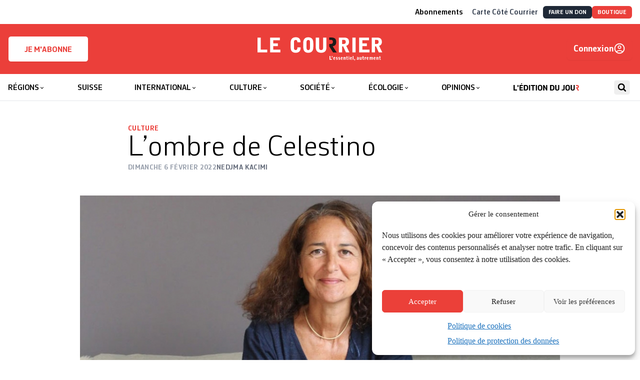

--- FILE ---
content_type: application/javascript
request_url: https://lecourrier.ch/build/assets/app-CwQc4Wgb.js
body_size: 74623
content:
var rl=Object.create,ba=Object.defineProperty,sl=Object.getOwnPropertyDescriptor,wa=Object.getOwnPropertyNames,al=Object.getPrototypeOf,ol=Object.prototype.hasOwnProperty,si=(e,i)=>function(){return i||(0,e[wa(e)[0]])((i={exports:{}}).exports,i),i.exports},ll=(e,i,n,a)=>{if(i&&typeof i=="object"||typeof i=="function")for(let u of wa(i))!ol.call(e,u)&&u!==n&&ba(e,u,{get:()=>i[u],enumerable:!(a=sl(i,u))||a.enumerable});return e},at=(e,i,n)=>(n=e!=null?rl(al(e)):{},ll(!e||!e.__esModule?ba(n,"default",{value:e,enumerable:!0}):n,e)),Et=si({"../alpine/packages/alpinejs/dist/module.cjs.js"(e,i){var n=Object.create,a=Object.defineProperty,u=Object.getOwnPropertyDescriptor,c=Object.getOwnPropertyNames,x=Object.getPrototypeOf,w=Object.prototype.hasOwnProperty,j=(t,s)=>function(){return s||(0,t[c(t)[0]])((s={exports:{}}).exports,s),s.exports},q=(t,s)=>{for(var l in s)a(t,l,{get:s[l],enumerable:!0})},ue=(t,s,l,p)=>{if(s&&typeof s=="object"||typeof s=="function")for(let m of c(s))!w.call(t,m)&&m!==l&&a(t,m,{get:()=>s[m],enumerable:!(p=u(s,m))||p.enumerable});return t},ee=(t,s,l)=>(l=t!=null?n(x(t)):{},ue(!t||!t.__esModule?a(l,"default",{value:t,enumerable:!0}):l,t)),z=t=>ue(a({},"__esModule",{value:!0}),t),X=j({"node_modules/@vue/shared/dist/shared.cjs.js"(t){Object.defineProperty(t,"__esModule",{value:!0});function s(E,ne){const pe=Object.create(null),Ee=E.split(",");for(let it=0;it<Ee.length;it++)pe[Ee[it]]=!0;return ne?it=>!!pe[it.toLowerCase()]:it=>!!pe[it]}var l={1:"TEXT",2:"CLASS",4:"STYLE",8:"PROPS",16:"FULL_PROPS",32:"HYDRATE_EVENTS",64:"STABLE_FRAGMENT",128:"KEYED_FRAGMENT",256:"UNKEYED_FRAGMENT",512:"NEED_PATCH",1024:"DYNAMIC_SLOTS",2048:"DEV_ROOT_FRAGMENT",[-1]:"HOISTED",[-2]:"BAIL"},p={1:"STABLE",2:"DYNAMIC",3:"FORWARDED"},m="Infinity,undefined,NaN,isFinite,isNaN,parseFloat,parseInt,decodeURI,decodeURIComponent,encodeURI,encodeURIComponent,Math,Number,Date,Array,Object,Boolean,String,RegExp,Map,Set,JSON,Intl,BigInt",v=s(m),_=2;function I(E,ne=0,pe=E.length){let Ee=E.split(/(\r?\n)/);const it=Ee.filter((It,Ot)=>Ot%2===1);Ee=Ee.filter((It,Ot)=>Ot%2===0);let mt=0;const Rt=[];for(let It=0;It<Ee.length;It++)if(mt+=Ee[It].length+(it[It]&&it[It].length||0),mt>=ne){for(let Ot=It-_;Ot<=It+_||pe>mt;Ot++){if(Ot<0||Ot>=Ee.length)continue;const pn=Ot+1;Rt.push(`${pn}${" ".repeat(Math.max(3-String(pn).length,0))}|  ${Ee[Ot]}`);const Ui=Ee[Ot].length,zn=it[Ot]&&it[Ot].length||0;if(Ot===It){const Yi=ne-(mt-(Ui+zn)),Sr=Math.max(1,pe>mt?Ui-Yi:pe-ne);Rt.push("   |  "+" ".repeat(Yi)+"^".repeat(Sr))}else if(Ot>It){if(pe>mt){const Yi=Math.max(Math.min(pe-mt,Ui),1);Rt.push("   |  "+"^".repeat(Yi))}mt+=Ui+zn}}break}return Rt.join(`
`)}var Y="itemscope,allowfullscreen,formnovalidate,ismap,nomodule,novalidate,readonly",he=s(Y),We=s(Y+",async,autofocus,autoplay,controls,default,defer,disabled,hidden,loop,open,required,reversed,scoped,seamless,checked,muted,multiple,selected"),ft=/[>/="'\u0009\u000a\u000c\u0020]/,Je={};function ct(E){if(Je.hasOwnProperty(E))return Je[E];const ne=ft.test(E);return ne&&console.error(`unsafe attribute name: ${E}`),Je[E]=!ne}var Ht={acceptCharset:"accept-charset",className:"class",htmlFor:"for",httpEquiv:"http-equiv"},ti=s("animation-iteration-count,border-image-outset,border-image-slice,border-image-width,box-flex,box-flex-group,box-ordinal-group,column-count,columns,flex,flex-grow,flex-positive,flex-shrink,flex-negative,flex-order,grid-row,grid-row-end,grid-row-span,grid-row-start,grid-column,grid-column-end,grid-column-span,grid-column-start,font-weight,line-clamp,line-height,opacity,order,orphans,tab-size,widows,z-index,zoom,fill-opacity,flood-opacity,stop-opacity,stroke-dasharray,stroke-dashoffset,stroke-miterlimit,stroke-opacity,stroke-width"),Ne=s("accept,accept-charset,accesskey,action,align,allow,alt,async,autocapitalize,autocomplete,autofocus,autoplay,background,bgcolor,border,buffered,capture,challenge,charset,checked,cite,class,code,codebase,color,cols,colspan,content,contenteditable,contextmenu,controls,coords,crossorigin,csp,data,datetime,decoding,default,defer,dir,dirname,disabled,download,draggable,dropzone,enctype,enterkeyhint,for,form,formaction,formenctype,formmethod,formnovalidate,formtarget,headers,height,hidden,high,href,hreflang,http-equiv,icon,id,importance,integrity,ismap,itemprop,keytype,kind,label,lang,language,loading,list,loop,low,manifest,max,maxlength,minlength,media,min,multiple,muted,name,novalidate,open,optimum,pattern,ping,placeholder,poster,preload,radiogroup,readonly,referrerpolicy,rel,required,reversed,rows,rowspan,sandbox,scope,scoped,selected,shape,size,sizes,slot,span,spellcheck,src,srcdoc,srclang,srcset,start,step,style,summary,tabindex,target,title,translate,type,usemap,value,width,wrap");function st(E){if(Gt(E)){const ne={};for(let pe=0;pe<E.length;pe++){const Ee=E[pe],it=st(Si(Ee)?Mt(Ee):Ee);if(it)for(const mt in it)ne[mt]=it[mt]}return ne}else if(ni(E))return E}var Ve=/;(?![^(]*\))/g,tt=/:(.+)/;function Mt(E){const ne={};return E.split(Ve).forEach(pe=>{if(pe){const Ee=pe.split(tt);Ee.length>1&&(ne[Ee[0].trim()]=Ee[1].trim())}}),ne}function Jt(E){let ne="";if(!E)return ne;for(const pe in E){const Ee=E[pe],it=pe.startsWith("--")?pe:Bn(pe);(Si(Ee)||typeof Ee=="number"&&ti(it))&&(ne+=`${it}:${Ee};`)}return ne}function ii(E){let ne="";if(Si(E))ne=E;else if(Gt(E))for(let pe=0;pe<E.length;pe++){const Ee=ii(E[pe]);Ee&&(ne+=Ee+" ")}else if(ni(E))for(const pe in E)E[pe]&&(ne+=pe+" ");return ne.trim()}var Mi="html,body,base,head,link,meta,style,title,address,article,aside,footer,header,h1,h2,h3,h4,h5,h6,hgroup,nav,section,div,dd,dl,dt,figcaption,figure,picture,hr,img,li,main,ol,p,pre,ul,a,b,abbr,bdi,bdo,br,cite,code,data,dfn,em,i,kbd,mark,q,rp,rt,rtc,ruby,s,samp,small,span,strong,sub,sup,time,u,var,wbr,area,audio,map,track,video,embed,object,param,source,canvas,script,noscript,del,ins,caption,col,colgroup,table,thead,tbody,td,th,tr,button,datalist,fieldset,form,input,label,legend,meter,optgroup,option,output,progress,select,textarea,details,dialog,menu,summary,template,blockquote,iframe,tfoot",an="svg,animate,animateMotion,animateTransform,circle,clipPath,color-profile,defs,desc,discard,ellipse,feBlend,feColorMatrix,feComponentTransfer,feComposite,feConvolveMatrix,feDiffuseLighting,feDisplacementMap,feDistanceLight,feDropShadow,feFlood,feFuncA,feFuncB,feFuncG,feFuncR,feGaussianBlur,feImage,feMerge,feMergeNode,feMorphology,feOffset,fePointLight,feSpecularLighting,feSpotLight,feTile,feTurbulence,filter,foreignObject,g,hatch,hatchpath,image,line,linearGradient,marker,mask,mesh,meshgradient,meshpatch,meshrow,metadata,mpath,path,pattern,polygon,polyline,radialGradient,rect,set,solidcolor,stop,switch,symbol,text,textPath,title,tspan,unknown,use,view",on="area,base,br,col,embed,hr,img,input,link,meta,param,source,track,wbr",Ri=s(Mi),dr=s(an),Ii=s(on),fr=/["'&<>]/;function hr(E){const ne=""+E,pe=fr.exec(ne);if(!pe)return ne;let Ee="",it,mt,Rt=0;for(mt=pe.index;mt<ne.length;mt++){switch(ne.charCodeAt(mt)){case 34:it="&quot;";break;case 38:it="&amp;";break;case 39:it="&#39;";break;case 60:it="&lt;";break;case 62:it="&gt;";break;default:continue}Rt!==mt&&(Ee+=ne.substring(Rt,mt)),Rt=mt+1,Ee+=it}return Rt!==mt?Ee+ne.substring(Rt,mt):Ee}var On=/^-?>|<!--|-->|--!>|<!-$/g;function pr(E){return E.replace(On,"")}function gr(E,ne){if(E.length!==ne.length)return!1;let pe=!0;for(let Ee=0;pe&&Ee<E.length;Ee++)pe=ji(E[Ee],ne[Ee]);return pe}function ji(E,ne){if(E===ne)return!0;let pe=dn(E),Ee=dn(ne);if(pe||Ee)return pe&&Ee?E.getTime()===ne.getTime():!1;if(pe=Gt(E),Ee=Gt(ne),pe||Ee)return pe&&Ee?gr(E,ne):!1;if(pe=ni(E),Ee=ni(ne),pe||Ee){if(!pe||!Ee)return!1;const it=Object.keys(E).length,mt=Object.keys(ne).length;if(it!==mt)return!1;for(const Rt in E){const It=E.hasOwnProperty(Rt),Ot=ne.hasOwnProperty(Rt);if(It&&!Ot||!It&&Ot||!ji(E[Rt],ne[Rt]))return!1}}return String(E)===String(ne)}function Tn(E,ne){return E.findIndex(pe=>ji(pe,ne))}var kn=E=>E==null?"":ni(E)?JSON.stringify(E,mr,2):String(E),mr=(E,ne)=>xi(ne)?{[`Map(${ne.size})`]:[...ne.entries()].reduce((pe,[Ee,it])=>(pe[`${Ee} =>`]=it,pe),{})}:Zt(ne)?{[`Set(${ne.size})`]:[...ne.values()]}:ni(ne)&&!Gt(ne)&&!In(ne)?String(ne):ne,vr=["bigInt","optionalChaining","nullishCoalescingOperator"],ln=Object.freeze({}),un=Object.freeze([]),cn=()=>{},Di=()=>!1,$i=/^on[^a-z]/,Fi=E=>$i.test(E),Bi=E=>E.startsWith("onUpdate:"),Pn=Object.assign,Ln=(E,ne)=>{const pe=E.indexOf(ne);pe>-1&&E.splice(pe,1)},Nn=Object.prototype.hasOwnProperty,Mn=(E,ne)=>Nn.call(E,ne),Gt=Array.isArray,xi=E=>Ei(E)==="[object Map]",Zt=E=>Ei(E)==="[object Set]",dn=E=>E instanceof Date,fn=E=>typeof E=="function",Si=E=>typeof E=="string",yr=E=>typeof E=="symbol",ni=E=>E!==null&&typeof E=="object",qi=E=>ni(E)&&fn(E.then)&&fn(E.catch),Rn=Object.prototype.toString,Ei=E=>Rn.call(E),br=E=>Ei(E).slice(8,-1),In=E=>Ei(E)==="[object Object]",jn=E=>Si(E)&&E!=="NaN"&&E[0]!=="-"&&""+parseInt(E,10)===E,Dn=s(",key,ref,onVnodeBeforeMount,onVnodeMounted,onVnodeBeforeUpdate,onVnodeUpdated,onVnodeBeforeUnmount,onVnodeUnmounted"),Ai=E=>{const ne=Object.create(null);return pe=>ne[pe]||(ne[pe]=E(pe))},$n=/-(\w)/g,Fn=Ai(E=>E.replace($n,(ne,pe)=>pe?pe.toUpperCase():"")),wr=/\B([A-Z])/g,Bn=Ai(E=>E.replace(wr,"-$1").toLowerCase()),Ci=Ai(E=>E.charAt(0).toUpperCase()+E.slice(1)),_r=Ai(E=>E?`on${Ci(E)}`:""),hn=(E,ne)=>E!==ne&&(E===E||ne===ne),xr=(E,ne)=>{for(let pe=0;pe<E.length;pe++)E[pe](ne)},zi=(E,ne,pe)=>{Object.defineProperty(E,ne,{configurable:!0,enumerable:!1,value:pe})},Hi=E=>{const ne=parseFloat(E);return isNaN(ne)?E:ne},Wi,qn=()=>Wi||(Wi=typeof globalThis<"u"?globalThis:typeof self<"u"?self:typeof window<"u"?window:typeof global<"u"?global:{});t.EMPTY_ARR=un,t.EMPTY_OBJ=ln,t.NO=Di,t.NOOP=cn,t.PatchFlagNames=l,t.babelParserDefaultPlugins=vr,t.camelize=Fn,t.capitalize=Ci,t.def=zi,t.escapeHtml=hr,t.escapeHtmlComment=pr,t.extend=Pn,t.generateCodeFrame=I,t.getGlobalThis=qn,t.hasChanged=hn,t.hasOwn=Mn,t.hyphenate=Bn,t.invokeArrayFns=xr,t.isArray=Gt,t.isBooleanAttr=We,t.isDate=dn,t.isFunction=fn,t.isGloballyWhitelisted=v,t.isHTMLTag=Ri,t.isIntegerKey=jn,t.isKnownAttr=Ne,t.isMap=xi,t.isModelListener=Bi,t.isNoUnitNumericStyleProp=ti,t.isObject=ni,t.isOn=Fi,t.isPlainObject=In,t.isPromise=qi,t.isReservedProp=Dn,t.isSSRSafeAttrName=ct,t.isSVGTag=dr,t.isSet=Zt,t.isSpecialBooleanAttr=he,t.isString=Si,t.isSymbol=yr,t.isVoidTag=Ii,t.looseEqual=ji,t.looseIndexOf=Tn,t.makeMap=s,t.normalizeClass=ii,t.normalizeStyle=st,t.objectToString=Rn,t.parseStringStyle=Mt,t.propsToAttrMap=Ht,t.remove=Ln,t.slotFlagsText=p,t.stringifyStyle=Jt,t.toDisplayString=kn,t.toHandlerKey=_r,t.toNumber=Hi,t.toRawType=br,t.toTypeString=Ei}}),P=j({"node_modules/@vue/shared/index.js"(t,s){s.exports=X()}}),S=j({"node_modules/@vue/reactivity/dist/reactivity.cjs.js"(t){Object.defineProperty(t,"__esModule",{value:!0});var s=P(),l=new WeakMap,p=[],m,v=Symbol("iterate"),_=Symbol("Map key iterate");function I(h){return h&&h._isEffect===!0}function Y(h,F=s.EMPTY_OBJ){I(h)&&(h=h.raw);const U=ft(h,F);return F.lazy||U(),U}function he(h){h.active&&(Je(h),h.options.onStop&&h.options.onStop(),h.active=!1)}var We=0;function ft(h,F){const U=function(){if(!U.active)return h();if(!p.includes(U)){Je(U);try{return Ne(),p.push(U),m=U,h()}finally{p.pop(),st(),m=p[p.length-1]}}};return U.id=We++,U.allowRecurse=!!F.allowRecurse,U._isEffect=!0,U.active=!0,U.raw=h,U.deps=[],U.options=F,U}function Je(h){const{deps:F}=h;if(F.length){for(let U=0;U<F.length;U++)F[U].delete(h);F.length=0}}var ct=!0,Ht=[];function ti(){Ht.push(ct),ct=!1}function Ne(){Ht.push(ct),ct=!0}function st(){const h=Ht.pop();ct=h===void 0?!0:h}function Ve(h,F,U){if(!ct||m===void 0)return;let ge=l.get(h);ge||l.set(h,ge=new Map);let le=ge.get(U);le||ge.set(U,le=new Set),le.has(m)||(le.add(m),m.deps.push(le),m.options.onTrack&&m.options.onTrack({effect:m,target:h,type:F,key:U}))}function tt(h,F,U,ge,le,Ce){const Ke=l.get(h);if(!Ke)return;const vt=new Set,jt=Pt=>{Pt&&Pt.forEach(Qt=>{(Qt!==m||Qt.allowRecurse)&&vt.add(Qt)})};if(F==="clear")Ke.forEach(jt);else if(U==="length"&&s.isArray(h))Ke.forEach((Pt,Qt)=>{(Qt==="length"||Qt>=ge)&&jt(Pt)});else switch(U!==void 0&&jt(Ke.get(U)),F){case"add":s.isArray(h)?s.isIntegerKey(U)&&jt(Ke.get("length")):(jt(Ke.get(v)),s.isMap(h)&&jt(Ke.get(_)));break;case"delete":s.isArray(h)||(jt(Ke.get(v)),s.isMap(h)&&jt(Ke.get(_)));break;case"set":s.isMap(h)&&jt(Ke.get(v));break}const gn=Pt=>{Pt.options.onTrigger&&Pt.options.onTrigger({effect:Pt,target:h,key:U,type:F,newValue:ge,oldValue:le,oldTarget:Ce}),Pt.options.scheduler?Pt.options.scheduler(Pt):Pt()};vt.forEach(gn)}var Mt=s.makeMap("__proto__,__v_isRef,__isVue"),Jt=new Set(Object.getOwnPropertyNames(Symbol).map(h=>Symbol[h]).filter(s.isSymbol)),ii=Ii(),Mi=Ii(!1,!0),an=Ii(!0),on=Ii(!0,!0),Ri=dr();function dr(){const h={};return["includes","indexOf","lastIndexOf"].forEach(F=>{h[F]=function(...U){const ge=E(this);for(let Ce=0,Ke=this.length;Ce<Ke;Ce++)Ve(ge,"get",Ce+"");const le=ge[F](...U);return le===-1||le===!1?ge[F](...U.map(E)):le}}),["push","pop","shift","unshift","splice"].forEach(F=>{h[F]=function(...U){ti();const ge=E(this)[F].apply(this,U);return st(),ge}}),h}function Ii(h=!1,F=!1){return function(ge,le,Ce){if(le==="__v_isReactive")return!h;if(le==="__v_isReadonly")return h;if(le==="__v_raw"&&Ce===(h?F?Fn:$n:F?Ai:Dn).get(ge))return ge;const Ke=s.isArray(ge);if(!h&&Ke&&s.hasOwn(Ri,le))return Reflect.get(Ri,le,Ce);const vt=Reflect.get(ge,le,Ce);return(s.isSymbol(le)?Jt.has(le):Mt(le))||(h||Ve(ge,"get",le),F)?vt:Ee(vt)?!Ke||!s.isIntegerKey(le)?vt.value:vt:s.isObject(vt)?h?hn(vt):Ci(vt):vt}}var fr=On(),hr=On(!0);function On(h=!1){return function(U,ge,le,Ce){let Ke=U[ge];if(!h&&(le=E(le),Ke=E(Ke),!s.isArray(U)&&Ee(Ke)&&!Ee(le)))return Ke.value=le,!0;const vt=s.isArray(U)&&s.isIntegerKey(ge)?Number(ge)<U.length:s.hasOwn(U,ge),jt=Reflect.set(U,ge,le,Ce);return U===E(Ce)&&(vt?s.hasChanged(le,Ke)&&tt(U,"set",ge,le,Ke):tt(U,"add",ge,le)),jt}}function pr(h,F){const U=s.hasOwn(h,F),ge=h[F],le=Reflect.deleteProperty(h,F);return le&&U&&tt(h,"delete",F,void 0,ge),le}function gr(h,F){const U=Reflect.has(h,F);return(!s.isSymbol(F)||!Jt.has(F))&&Ve(h,"has",F),U}function ji(h){return Ve(h,"iterate",s.isArray(h)?"length":v),Reflect.ownKeys(h)}var Tn={get:ii,set:fr,deleteProperty:pr,has:gr,ownKeys:ji},kn={get:an,set(h,F){return console.warn(`Set operation on key "${String(F)}" failed: target is readonly.`,h),!0},deleteProperty(h,F){return console.warn(`Delete operation on key "${String(F)}" failed: target is readonly.`,h),!0}},mr=s.extend({},Tn,{get:Mi,set:hr}),vr=s.extend({},kn,{get:on}),ln=h=>s.isObject(h)?Ci(h):h,un=h=>s.isObject(h)?hn(h):h,cn=h=>h,Di=h=>Reflect.getPrototypeOf(h);function $i(h,F,U=!1,ge=!1){h=h.__v_raw;const le=E(h),Ce=E(F);F!==Ce&&!U&&Ve(le,"get",F),!U&&Ve(le,"get",Ce);const{has:Ke}=Di(le),vt=ge?cn:U?un:ln;if(Ke.call(le,F))return vt(h.get(F));if(Ke.call(le,Ce))return vt(h.get(Ce));h!==le&&h.get(F)}function Fi(h,F=!1){const U=this.__v_raw,ge=E(U),le=E(h);return h!==le&&!F&&Ve(ge,"has",h),!F&&Ve(ge,"has",le),h===le?U.has(h):U.has(h)||U.has(le)}function Bi(h,F=!1){return h=h.__v_raw,!F&&Ve(E(h),"iterate",v),Reflect.get(h,"size",h)}function Pn(h){h=E(h);const F=E(this);return Di(F).has.call(F,h)||(F.add(h),tt(F,"add",h,h)),this}function Ln(h,F){F=E(F);const U=E(this),{has:ge,get:le}=Di(U);let Ce=ge.call(U,h);Ce?jn(U,ge,h):(h=E(h),Ce=ge.call(U,h));const Ke=le.call(U,h);return U.set(h,F),Ce?s.hasChanged(F,Ke)&&tt(U,"set",h,F,Ke):tt(U,"add",h,F),this}function Nn(h){const F=E(this),{has:U,get:ge}=Di(F);let le=U.call(F,h);le?jn(F,U,h):(h=E(h),le=U.call(F,h));const Ce=ge?ge.call(F,h):void 0,Ke=F.delete(h);return le&&tt(F,"delete",h,void 0,Ce),Ke}function Mn(){const h=E(this),F=h.size!==0,U=s.isMap(h)?new Map(h):new Set(h),ge=h.clear();return F&&tt(h,"clear",void 0,void 0,U),ge}function Gt(h,F){return function(ge,le){const Ce=this,Ke=Ce.__v_raw,vt=E(Ke),jt=F?cn:h?un:ln;return!h&&Ve(vt,"iterate",v),Ke.forEach((gn,Pt)=>ge.call(le,jt(gn),jt(Pt),Ce))}}function xi(h,F,U){return function(...ge){const le=this.__v_raw,Ce=E(le),Ke=s.isMap(Ce),vt=h==="entries"||h===Symbol.iterator&&Ke,jt=h==="keys"&&Ke,gn=le[h](...ge),Pt=U?cn:F?un:ln;return!F&&Ve(Ce,"iterate",jt?_:v),{next(){const{value:Qt,done:Er}=gn.next();return Er?{value:Qt,done:Er}:{value:vt?[Pt(Qt[0]),Pt(Qt[1])]:Pt(Qt),done:Er}},[Symbol.iterator](){return this}}}}function Zt(h){return function(...F){{const U=F[0]?`on key "${F[0]}" `:"";console.warn(`${s.capitalize(h)} operation ${U}failed: target is readonly.`,E(this))}return h==="delete"?!1:this}}function dn(){const h={get(Ce){return $i(this,Ce)},get size(){return Bi(this)},has:Fi,add:Pn,set:Ln,delete:Nn,clear:Mn,forEach:Gt(!1,!1)},F={get(Ce){return $i(this,Ce,!1,!0)},get size(){return Bi(this)},has:Fi,add:Pn,set:Ln,delete:Nn,clear:Mn,forEach:Gt(!1,!0)},U={get(Ce){return $i(this,Ce,!0)},get size(){return Bi(this,!0)},has(Ce){return Fi.call(this,Ce,!0)},add:Zt("add"),set:Zt("set"),delete:Zt("delete"),clear:Zt("clear"),forEach:Gt(!0,!1)},ge={get(Ce){return $i(this,Ce,!0,!0)},get size(){return Bi(this,!0)},has(Ce){return Fi.call(this,Ce,!0)},add:Zt("add"),set:Zt("set"),delete:Zt("delete"),clear:Zt("clear"),forEach:Gt(!0,!0)};return["keys","values","entries",Symbol.iterator].forEach(Ce=>{h[Ce]=xi(Ce,!1,!1),U[Ce]=xi(Ce,!0,!1),F[Ce]=xi(Ce,!1,!0),ge[Ce]=xi(Ce,!0,!0)}),[h,U,F,ge]}var[fn,Si,yr,ni]=dn();function qi(h,F){const U=F?h?ni:yr:h?Si:fn;return(ge,le,Ce)=>le==="__v_isReactive"?!h:le==="__v_isReadonly"?h:le==="__v_raw"?ge:Reflect.get(s.hasOwn(U,le)&&le in ge?U:ge,le,Ce)}var Rn={get:qi(!1,!1)},Ei={get:qi(!1,!0)},br={get:qi(!0,!1)},In={get:qi(!0,!0)};function jn(h,F,U){const ge=E(U);if(ge!==U&&F.call(h,ge)){const le=s.toRawType(h);console.warn(`Reactive ${le} contains both the raw and reactive versions of the same object${le==="Map"?" as keys":""}, which can lead to inconsistencies. Avoid differentiating between the raw and reactive versions of an object and only use the reactive version if possible.`)}}var Dn=new WeakMap,Ai=new WeakMap,$n=new WeakMap,Fn=new WeakMap;function wr(h){switch(h){case"Object":case"Array":return 1;case"Map":case"Set":case"WeakMap":case"WeakSet":return 2;default:return 0}}function Bn(h){return h.__v_skip||!Object.isExtensible(h)?0:wr(s.toRawType(h))}function Ci(h){return h&&h.__v_isReadonly?h:zi(h,!1,Tn,Rn,Dn)}function _r(h){return zi(h,!1,mr,Ei,Ai)}function hn(h){return zi(h,!0,kn,br,$n)}function xr(h){return zi(h,!0,vr,In,Fn)}function zi(h,F,U,ge,le){if(!s.isObject(h))return console.warn(`value cannot be made reactive: ${String(h)}`),h;if(h.__v_raw&&!(F&&h.__v_isReactive))return h;const Ce=le.get(h);if(Ce)return Ce;const Ke=Bn(h);if(Ke===0)return h;const vt=new Proxy(h,Ke===2?ge:U);return le.set(h,vt),vt}function Hi(h){return Wi(h)?Hi(h.__v_raw):!!(h&&h.__v_isReactive)}function Wi(h){return!!(h&&h.__v_isReadonly)}function qn(h){return Hi(h)||Wi(h)}function E(h){return h&&E(h.__v_raw)||h}function ne(h){return s.def(h,"__v_skip",!0),h}var pe=h=>s.isObject(h)?Ci(h):h;function Ee(h){return!!(h&&h.__v_isRef===!0)}function it(h){return It(h)}function mt(h){return It(h,!0)}var Rt=class{constructor(h,F=!1){this._shallow=F,this.__v_isRef=!0,this._rawValue=F?h:E(h),this._value=F?h:pe(h)}get value(){return Ve(E(this),"get","value"),this._value}set value(h){h=this._shallow?h:E(h),s.hasChanged(h,this._rawValue)&&(this._rawValue=h,this._value=this._shallow?h:pe(h),tt(E(this),"set","value",h))}};function It(h,F=!1){return Ee(h)?h:new Rt(h,F)}function Ot(h){tt(E(h),"set","value",h.value)}function pn(h){return Ee(h)?h.value:h}var Ui={get:(h,F,U)=>pn(Reflect.get(h,F,U)),set:(h,F,U,ge)=>{const le=h[F];return Ee(le)&&!Ee(U)?(le.value=U,!0):Reflect.set(h,F,U,ge)}};function zn(h){return Hi(h)?h:new Proxy(h,Ui)}var Yi=class{constructor(h){this.__v_isRef=!0;const{get:F,set:U}=h(()=>Ve(this,"get","value"),()=>tt(this,"set","value"));this._get=F,this._set=U}get value(){return this._get()}set value(h){this._set(h)}};function Sr(h){return new Yi(h)}function el(h){qn(h)||console.warn("toRefs() expects a reactive object but received a plain one.");const F=s.isArray(h)?new Array(h.length):{};for(const U in h)F[U]=$s(h,U);return F}var tl=class{constructor(h,F){this._object=h,this._key=F,this.__v_isRef=!0}get value(){return this._object[this._key]}set value(h){this._object[this._key]=h}};function $s(h,F){return Ee(h[F])?h[F]:new tl(h,F)}var il=class{constructor(h,F,U){this._setter=F,this._dirty=!0,this.__v_isRef=!0,this.effect=Y(h,{lazy:!0,scheduler:()=>{this._dirty||(this._dirty=!0,tt(E(this),"set","value"))}}),this.__v_isReadonly=U}get value(){const h=E(this);return h._dirty&&(h._value=this.effect(),h._dirty=!1),Ve(h,"get","value"),h._value}set value(h){this._setter(h)}};function nl(h){let F,U;return s.isFunction(h)?(F=h,U=()=>{console.warn("Write operation failed: computed value is readonly")}):(F=h.get,U=h.set),new il(F,U,s.isFunction(h)||!h.set)}t.ITERATE_KEY=v,t.computed=nl,t.customRef=Sr,t.effect=Y,t.enableTracking=Ne,t.isProxy=qn,t.isReactive=Hi,t.isReadonly=Wi,t.isRef=Ee,t.markRaw=ne,t.pauseTracking=ti,t.proxyRefs=zn,t.reactive=Ci,t.readonly=hn,t.ref=it,t.resetTracking=st,t.shallowReactive=_r,t.shallowReadonly=xr,t.shallowRef=mt,t.stop=he,t.toRaw=E,t.toRef=$s,t.toRefs=el,t.track=Ve,t.trigger=tt,t.triggerRef=Ot,t.unref=pn}}),A=j({"node_modules/@vue/reactivity/index.js"(t,s){s.exports=S()}}),C={};q(C,{Alpine:()=>Ds,default:()=>Qo}),i.exports=z(C);var k=!1,$=!1,W=[],_e=-1;function Ae(t){M(t)}function M(t){W.includes(t)||W.push(t),re()}function R(t){let s=W.indexOf(t);s!==-1&&s>_e&&W.splice(s,1)}function re(){!$&&!k&&(k=!0,queueMicrotask(G))}function G(){k=!1,$=!0;for(let t=0;t<W.length;t++)W[t](),_e=t;W.length=0,_e=-1,$=!1}var ve,Z,$e,ot,Qe=!0;function nt(t){Qe=!1,t(),Qe=!0}function He(t){ve=t.reactive,$e=t.release,Z=s=>t.effect(s,{scheduler:l=>{Qe?Ae(l):l()}}),ot=t.raw}function ht(t){Z=t}function At(t){let s=()=>{};return[p=>{let m=Z(p);return t._x_effects||(t._x_effects=new Set,t._x_runEffects=()=>{t._x_effects.forEach(v=>v())}),t._x_effects.add(m),s=()=>{m!==void 0&&(t._x_effects.delete(m),$e(m))},m},()=>{s()}]}function Ct(t,s){let l=!0,p,m=Z(()=>{let v=t();JSON.stringify(v),l?p=v:queueMicrotask(()=>{s(v,p),p=v}),l=!1});return()=>$e(m)}var Me=[],Te=[],Le=[];function Re(t){Le.push(t)}function Oe(t,s){typeof s=="function"?(t._x_cleanups||(t._x_cleanups=[]),t._x_cleanups.push(s)):(s=t,Te.push(s))}function ie(t){Me.push(t)}function rt(t,s,l){t._x_attributeCleanups||(t._x_attributeCleanups={}),t._x_attributeCleanups[s]||(t._x_attributeCleanups[s]=[]),t._x_attributeCleanups[s].push(l)}function bt(t,s){t._x_attributeCleanups&&Object.entries(t._x_attributeCleanups).forEach(([l,p])=>{(s===void 0||s.includes(l))&&(p.forEach(m=>m()),delete t._x_attributeCleanups[l])})}function Q(t){var s,l;for((s=t._x_effects)==null||s.forEach(R);(l=t._x_cleanups)!=null&&l.length;)t._x_cleanups.pop()()}var de=new MutationObserver(be),je=!1;function Be(){de.observe(document,{subtree:!0,childList:!0,attributes:!0,attributeOldValue:!0}),je=!0}function Pe(){Tt(),de.disconnect(),je=!1}var te=[];function Tt(){let t=de.takeRecords();te.push(()=>t.length>0&&be(t));let s=te.length;queueMicrotask(()=>{if(te.length===s)for(;te.length>0;)te.shift()()})}function se(t){if(!je)return t();Pe();let s=t();return Be(),s}var B=!1,V=[];function ye(){B=!0}function ke(){B=!1,be(V),V=[]}function be(t){if(B){V=V.concat(t);return}let s=[],l=new Set,p=new Map,m=new Map;for(let v=0;v<t.length;v++)if(!t[v].target._x_ignoreMutationObserver&&(t[v].type==="childList"&&(t[v].removedNodes.forEach(_=>{_.nodeType===1&&_._x_marker&&l.add(_)}),t[v].addedNodes.forEach(_=>{if(_.nodeType===1){if(l.has(_)){l.delete(_);return}_._x_marker||s.push(_)}})),t[v].type==="attributes")){let _=t[v].target,I=t[v].attributeName,Y=t[v].oldValue,he=()=>{p.has(_)||p.set(_,[]),p.get(_).push({name:I,value:_.getAttribute(I)})},We=()=>{m.has(_)||m.set(_,[]),m.get(_).push(I)};_.hasAttribute(I)&&Y===null?he():_.hasAttribute(I)?(We(),he()):We()}m.forEach((v,_)=>{bt(_,v)}),p.forEach((v,_)=>{Me.forEach(I=>I(_,v))});for(let v of l)s.some(_=>_.contains(v))||Te.forEach(_=>_(v));for(let v of s)v.isConnected&&Le.forEach(_=>_(v));s=null,l=null,p=null,m=null}function we(t){return d(o(t))}function r(t,s,l){return t._x_dataStack=[s,...o(l||t)],()=>{t._x_dataStack=t._x_dataStack.filter(p=>p!==s)}}function o(t){return t._x_dataStack?t._x_dataStack:typeof ShadowRoot=="function"&&t instanceof ShadowRoot?o(t.host):t.parentNode?o(t.parentNode):[]}function d(t){return new Proxy({objects:t},g)}var g={ownKeys({objects:t}){return Array.from(new Set(t.flatMap(s=>Object.keys(s))))},has({objects:t},s){return s==Symbol.unscopables?!1:t.some(l=>Object.prototype.hasOwnProperty.call(l,s)||Reflect.has(l,s))},get({objects:t},s,l){return s=="toJSON"?b:Reflect.get(t.find(p=>Reflect.has(p,s))||{},s,l)},set({objects:t},s,l,p){const m=t.find(_=>Object.prototype.hasOwnProperty.call(_,s))||t[t.length-1],v=Object.getOwnPropertyDescriptor(m,s);return v!=null&&v.set&&(v!=null&&v.get)?v.set.call(p,l)||!0:Reflect.set(m,s,l)}};function b(){return Reflect.ownKeys(this).reduce((s,l)=>(s[l]=Reflect.get(this,l),s),{})}function T(t){let s=p=>typeof p=="object"&&!Array.isArray(p)&&p!==null,l=(p,m="")=>{Object.entries(Object.getOwnPropertyDescriptors(p)).forEach(([v,{value:_,enumerable:I}])=>{if(I===!1||_===void 0||typeof _=="object"&&_!==null&&_.__v_skip)return;let Y=m===""?v:`${m}.${v}`;typeof _=="object"&&_!==null&&_._x_interceptor?p[v]=_.initialize(t,Y,v):s(_)&&_!==p&&!(_ instanceof Element)&&l(_,Y)})};return l(t)}function L(t,s=()=>{}){let l={initialValue:void 0,_x_interceptor:!0,initialize(p,m,v){return t(this.initialValue,()=>D(p,m),_=>oe(p,m,_),m,v)}};return s(l),p=>{if(typeof p=="object"&&p!==null&&p._x_interceptor){let m=l.initialize.bind(l);l.initialize=(v,_,I)=>{let Y=p.initialize(v,_,I);return l.initialValue=Y,m(v,_,I)}}else l.initialValue=p;return l}}function D(t,s){return s.split(".").reduce((l,p)=>l[p],t)}function oe(t,s,l){if(typeof s=="string"&&(s=s.split(".")),s.length===1)t[s[0]]=l;else{if(s.length===0)throw error;return t[s[0]]||(t[s[0]]={}),oe(t[s[0]],s.slice(1),l)}}var ae={};function fe(t,s){ae[t]=s}function xe(t,s){let l=De(s);return Object.entries(ae).forEach(([p,m])=>{Object.defineProperty(t,`$${p}`,{get(){return m(s,l)},enumerable:!1})}),t}function De(t){let[s,l]=me(t),p={interceptor:L,...s};return Oe(t,l),p}function Ue(t,s,l,...p){try{return l(...p)}catch(m){Fe(m,t,s)}}function Fe(t,s,l=void 0){t=Object.assign(t??{message:"No error message given."},{el:s,expression:l}),console.warn(`Alpine Expression Error: ${t.message}

${l?'Expression: "'+l+`"

`:""}`,s),setTimeout(()=>{throw t},0)}var lt=!0;function Lt(t){let s=lt;lt=!1;let l=t();return lt=s,l}function wt(t,s,l={}){let p;return ut(t,s)(m=>p=m,l),p}function ut(...t){return xt(...t)}var xt=Ft;function $t(t){xt=t}function Ft(t,s){let l={};xe(l,t);let p=[l,...o(t)],m=typeof s=="function"?ai(p,s):qt(p,s,t);return Ue.bind(null,t,s,m)}function ai(t,s){return(l=()=>{},{scope:p={},params:m=[]}={})=>{let v=s.apply(d([p,...t]),m);oi(l,v)}}var Wt={};function Bt(t,s){if(Wt[t])return Wt[t];let l=Object.getPrototypeOf(async function(){}).constructor,p=/^[\n\s]*if.*\(.*\)/.test(t.trim())||/^(let|const)\s/.test(t.trim())?`(async()=>{ ${t} })()`:t,v=(()=>{try{let _=new l(["__self","scope"],`with (scope) { __self.result = ${p} }; __self.finished = true; return __self.result;`);return Object.defineProperty(_,"name",{value:`[Alpine] ${t}`}),_}catch(_){return Fe(_,s,t),Promise.resolve()}})();return Wt[t]=v,v}function qt(t,s,l){let p=Bt(s,l);return(m=()=>{},{scope:v={},params:_=[]}={})=>{p.result=void 0,p.finished=!1;let I=d([v,...t]);if(typeof p=="function"){let Y=p(p,I).catch(he=>Fe(he,l,s));p.finished?(oi(m,p.result,I,_,l),p.result=void 0):Y.then(he=>{oi(m,he,I,_,l)}).catch(he=>Fe(he,l,s)).finally(()=>p.result=void 0)}}}function oi(t,s,l,p,m){if(lt&&typeof s=="function"){let v=s.apply(l,p);v instanceof Promise?v.then(_=>oi(t,_,l,p)).catch(_=>Fe(_,m,s)):t(v)}else typeof s=="object"&&s instanceof Promise?s.then(v=>t(v)):t(s)}var li="x-";function Kt(t=""){return li+t}function ui(t){li=t}var mi={};function f(t,s){return mi[t]=s,{before(l){if(!mi[l]){console.warn(String.raw`Cannot find directive \`${l}\`. \`${t}\` will use the default order of execution`);return}const p=dt.indexOf(l);dt.splice(p>=0?p:dt.indexOf("DEFAULT"),0,t)}}}function y(t){return Object.keys(mi).includes(t)}function O(t,s,l){if(s=Array.from(s),t._x_virtualDirectives){let v=Object.entries(t._x_virtualDirectives).map(([I,Y])=>({name:I,value:Y})),_=N(v);v=v.map(I=>_.find(Y=>Y.name===I.name)?{name:`x-bind:${I.name}`,value:`"${I.value}"`}:I),s=s.concat(v)}let p={};return s.map(Ge((v,_)=>p[v]=_)).filter(Xe).map(Ze(p,l)).sort(zt).map(v=>Se(t,v))}function N(t){return Array.from(t).map(Ge()).filter(s=>!Xe(s))}var H=!1,K=new Map,J=Symbol();function ce(t){H=!0;let s=Symbol();J=s,K.set(s,[]);let l=()=>{for(;K.get(s).length;)K.get(s).shift()();K.delete(s)},p=()=>{H=!1,l()};t(l),p()}function me(t){let s=[],l=I=>s.push(I),[p,m]=At(t);return s.push(m),[{Alpine:sn,effect:p,cleanup:l,evaluateLater:ut.bind(ut,t),evaluate:wt.bind(wt,t)},()=>s.forEach(I=>I())]}function Se(t,s){let l=()=>{},p=mi[s.type]||l,[m,v]=me(t);rt(t,s.original,v);let _=()=>{t._x_ignore||t._x_ignoreSelf||(p.inline&&p.inline(t,s,m),p=p.bind(p,t,s,m),H?K.get(J).push(p):p())};return _.runCleanups=v,_}var Ye=(t,s)=>({name:l,value:p})=>(l.startsWith(t)&&(l=l.replace(t,s)),{name:l,value:p}),qe=t=>t;function Ge(t=()=>{}){return({name:s,value:l})=>{let{name:p,value:m}=Ie.reduce((v,_)=>_(v),{name:s,value:l});return p!==s&&t(p,s),{name:p,value:m}}}var Ie=[];function ze(t){Ie.push(t)}function Xe({name:t}){return pt().test(t)}var pt=()=>new RegExp(`^${li}([^:^.]+)\\b`);function Ze(t,s){return({name:l,value:p})=>{let m=l.match(pt()),v=l.match(/:([a-zA-Z0-9\-_:]+)/),_=l.match(/\.[^.\]]+(?=[^\]]*$)/g)||[],I=s||t[l]||l;return{type:m?m[1]:null,value:v?v[1]:null,modifiers:_.map(Y=>Y.replace(".","")),expression:p,original:I}}}var gt="DEFAULT",dt=["ignore","ref","data","id","anchor","bind","init","for","model","modelable","transition","show","if",gt,"teleport"];function zt(t,s){let l=dt.indexOf(t.type)===-1?gt:t.type,p=dt.indexOf(s.type)===-1?gt:s.type;return dt.indexOf(l)-dt.indexOf(p)}function _t(t,s,l={}){t.dispatchEvent(new CustomEvent(s,{detail:l,bubbles:!0,composed:!0,cancelable:!0}))}function Dt(t,s){if(typeof ShadowRoot=="function"&&t instanceof ShadowRoot){Array.from(t.children).forEach(m=>Dt(m,s));return}let l=!1;if(s(t,()=>l=!0),l)return;let p=t.firstElementChild;for(;p;)Dt(p,s),p=p.nextElementSibling}function Nt(t,...s){console.warn(`Alpine Warning: ${t}`,...s)}var vi=!1;function wn(){vi&&Nt("Alpine has already been initialized on this page. Calling Alpine.start() more than once can cause problems."),vi=!0,document.body||Nt("Unable to initialize. Trying to load Alpine before `<body>` is available. Did you forget to add `defer` in Alpine's `<script>` tag?"),_t(document,"alpine:init"),_t(document,"alpine:initializing"),Be(),Re(s=>di(s,Dt)),Oe(s=>Ni(s)),ie((s,l)=>{O(s,l).forEach(p=>p())});let t=s=>!Xt(s.parentElement,!0);Array.from(document.querySelectorAll(nn().join(","))).filter(t).forEach(s=>{di(s)}),_t(document,"alpine:initialized"),setTimeout(()=>{io()})}var Li=[],tn=[];function ei(){return Li.map(t=>t())}function nn(){return Li.concat(tn).map(t=>t())}function yi(t){Li.push(t)}function ci(t){tn.push(t)}function Xt(t,s=!1){return Ut(t,l=>{if((s?nn():ei()).some(m=>l.matches(m)))return!0})}function Ut(t,s){if(t){if(s(t))return t;if(t._x_teleportBack&&(t=t._x_teleportBack),!!t.parentElement)return Ut(t.parentElement,s)}}function Jn(t){return ei().some(s=>t.matches(s))}var ls=[];function eo(t){ls.push(t)}var to=1;function di(t,s=Dt,l=()=>{}){Ut(t,p=>p._x_ignore)||ce(()=>{s(t,(p,m)=>{p._x_marker||(l(p,m),ls.forEach(v=>v(p,m)),O(p,p.attributes).forEach(v=>v()),p._x_ignore||(p._x_marker=to++),p._x_ignore&&m())})})}function Ni(t,s=Dt){s(t,l=>{Q(l),bt(l),delete l._x_marker})}function io(){[["ui","dialog",["[x-dialog], [x-popover]"]],["anchor","anchor",["[x-anchor]"]],["sort","sort",["[x-sort]"]]].forEach(([s,l,p])=>{y(l)||p.some(m=>{if(document.querySelector(m))return Nt(`found "${m}", but missing ${s} plugin`),!0})})}var Gn=[],Zn=!1;function Qn(t=()=>{}){return queueMicrotask(()=>{Zn||setTimeout(()=>{er()})}),new Promise(s=>{Gn.push(()=>{t(),s()})})}function er(){for(Zn=!1;Gn.length;)Gn.shift()()}function no(){Zn=!0}function tr(t,s){return Array.isArray(s)?us(t,s.join(" ")):typeof s=="object"&&s!==null?ro(t,s):typeof s=="function"?tr(t,s()):us(t,s)}function us(t,s){let l=m=>m.split(" ").filter(v=>!t.classList.contains(v)).filter(Boolean),p=m=>(t.classList.add(...m),()=>{t.classList.remove(...m)});return s=s===!0?s="":s||"",p(l(s))}function ro(t,s){let l=I=>I.split(" ").filter(Boolean),p=Object.entries(s).flatMap(([I,Y])=>Y?l(I):!1).filter(Boolean),m=Object.entries(s).flatMap(([I,Y])=>Y?!1:l(I)).filter(Boolean),v=[],_=[];return m.forEach(I=>{t.classList.contains(I)&&(t.classList.remove(I),_.push(I))}),p.forEach(I=>{t.classList.contains(I)||(t.classList.add(I),v.push(I))}),()=>{_.forEach(I=>t.classList.add(I)),v.forEach(I=>t.classList.remove(I))}}function _n(t,s){return typeof s=="object"&&s!==null?so(t,s):ao(t,s)}function so(t,s){let l={};return Object.entries(s).forEach(([p,m])=>{l[p]=t.style[p],p.startsWith("--")||(p=oo(p)),t.style.setProperty(p,m)}),setTimeout(()=>{t.style.length===0&&t.removeAttribute("style")}),()=>{_n(t,l)}}function ao(t,s){let l=t.getAttribute("style",s);return t.setAttribute("style",s),()=>{t.setAttribute("style",l||"")}}function oo(t){return t.replace(/([a-z])([A-Z])/g,"$1-$2").toLowerCase()}function ir(t,s=()=>{}){let l=!1;return function(){l?s.apply(this,arguments):(l=!0,t.apply(this,arguments))}}f("transition",(t,{value:s,modifiers:l,expression:p},{evaluate:m})=>{typeof p=="function"&&(p=m(p)),p!==!1&&(!p||typeof p=="boolean"?uo(t,l,s):lo(t,p,s))});function lo(t,s,l){cs(t,tr,""),{enter:m=>{t._x_transition.enter.during=m},"enter-start":m=>{t._x_transition.enter.start=m},"enter-end":m=>{t._x_transition.enter.end=m},leave:m=>{t._x_transition.leave.during=m},"leave-start":m=>{t._x_transition.leave.start=m},"leave-end":m=>{t._x_transition.leave.end=m}}[l](s)}function uo(t,s,l){cs(t,_n);let p=!s.includes("in")&&!s.includes("out")&&!l,m=p||s.includes("in")||["enter"].includes(l),v=p||s.includes("out")||["leave"].includes(l);s.includes("in")&&!p&&(s=s.filter((st,Ve)=>Ve<s.indexOf("out"))),s.includes("out")&&!p&&(s=s.filter((st,Ve)=>Ve>s.indexOf("out")));let _=!s.includes("opacity")&&!s.includes("scale"),I=_||s.includes("opacity"),Y=_||s.includes("scale"),he=I?0:1,We=Y?rn(s,"scale",95)/100:1,ft=rn(s,"delay",0)/1e3,Je=rn(s,"origin","center"),ct="opacity, transform",Ht=rn(s,"duration",150)/1e3,ti=rn(s,"duration",75)/1e3,Ne="cubic-bezier(0.4, 0.0, 0.2, 1)";m&&(t._x_transition.enter.during={transformOrigin:Je,transitionDelay:`${ft}s`,transitionProperty:ct,transitionDuration:`${Ht}s`,transitionTimingFunction:Ne},t._x_transition.enter.start={opacity:he,transform:`scale(${We})`},t._x_transition.enter.end={opacity:1,transform:"scale(1)"}),v&&(t._x_transition.leave.during={transformOrigin:Je,transitionDelay:`${ft}s`,transitionProperty:ct,transitionDuration:`${ti}s`,transitionTimingFunction:Ne},t._x_transition.leave.start={opacity:1,transform:"scale(1)"},t._x_transition.leave.end={opacity:he,transform:`scale(${We})`})}function cs(t,s,l={}){t._x_transition||(t._x_transition={enter:{during:l,start:l,end:l},leave:{during:l,start:l,end:l},in(p=()=>{},m=()=>{}){nr(t,s,{during:this.enter.during,start:this.enter.start,end:this.enter.end},p,m)},out(p=()=>{},m=()=>{}){nr(t,s,{during:this.leave.during,start:this.leave.start,end:this.leave.end},p,m)}})}window.Element.prototype._x_toggleAndCascadeWithTransitions=function(t,s,l,p){const m=document.visibilityState==="visible"?requestAnimationFrame:setTimeout;let v=()=>m(l);if(s){t._x_transition&&(t._x_transition.enter||t._x_transition.leave)?t._x_transition.enter&&(Object.entries(t._x_transition.enter.during).length||Object.entries(t._x_transition.enter.start).length||Object.entries(t._x_transition.enter.end).length)?t._x_transition.in(l):v():t._x_transition?t._x_transition.in(l):v();return}t._x_hidePromise=t._x_transition?new Promise((_,I)=>{t._x_transition.out(()=>{},()=>_(p)),t._x_transitioning&&t._x_transitioning.beforeCancel(()=>I({isFromCancelledTransition:!0}))}):Promise.resolve(p),queueMicrotask(()=>{let _=ds(t);_?(_._x_hideChildren||(_._x_hideChildren=[]),_._x_hideChildren.push(t)):m(()=>{let I=Y=>{let he=Promise.all([Y._x_hidePromise,...(Y._x_hideChildren||[]).map(I)]).then(([We])=>We==null?void 0:We());return delete Y._x_hidePromise,delete Y._x_hideChildren,he};I(t).catch(Y=>{if(!Y.isFromCancelledTransition)throw Y})})})};function ds(t){let s=t.parentNode;if(s)return s._x_hidePromise?s:ds(s)}function nr(t,s,{during:l,start:p,end:m}={},v=()=>{},_=()=>{}){if(t._x_transitioning&&t._x_transitioning.cancel(),Object.keys(l).length===0&&Object.keys(p).length===0&&Object.keys(m).length===0){v(),_();return}let I,Y,he;co(t,{start(){I=s(t,p)},during(){Y=s(t,l)},before:v,end(){I(),he=s(t,m)},after:_,cleanup(){Y(),he()}})}function co(t,s){let l,p,m,v=ir(()=>{se(()=>{l=!0,p||s.before(),m||(s.end(),er()),s.after(),t.isConnected&&s.cleanup(),delete t._x_transitioning})});t._x_transitioning={beforeCancels:[],beforeCancel(_){this.beforeCancels.push(_)},cancel:ir(function(){for(;this.beforeCancels.length;)this.beforeCancels.shift()();v()}),finish:v},se(()=>{s.start(),s.during()}),no(),requestAnimationFrame(()=>{if(l)return;let _=Number(getComputedStyle(t).transitionDuration.replace(/,.*/,"").replace("s",""))*1e3,I=Number(getComputedStyle(t).transitionDelay.replace(/,.*/,"").replace("s",""))*1e3;_===0&&(_=Number(getComputedStyle(t).animationDuration.replace("s",""))*1e3),se(()=>{s.before()}),p=!0,requestAnimationFrame(()=>{l||(se(()=>{s.end()}),er(),setTimeout(t._x_transitioning.finish,_+I),m=!0)})})}function rn(t,s,l){if(t.indexOf(s)===-1)return l;const p=t[t.indexOf(s)+1];if(!p||s==="scale"&&isNaN(p))return l;if(s==="duration"||s==="delay"){let m=p.match(/([0-9]+)ms/);if(m)return m[1]}return s==="origin"&&["top","right","left","center","bottom"].includes(t[t.indexOf(s)+2])?[p,t[t.indexOf(s)+2]].join(" "):p}var bi=!1;function wi(t,s=()=>{}){return(...l)=>bi?s(...l):t(...l)}function fo(t){return(...s)=>bi&&t(...s)}var fs=[];function xn(t){fs.push(t)}function ho(t,s){fs.forEach(l=>l(t,s)),bi=!0,hs(()=>{di(s,(l,p)=>{p(l,()=>{})})}),bi=!1}var rr=!1;function po(t,s){s._x_dataStack||(s._x_dataStack=t._x_dataStack),bi=!0,rr=!0,hs(()=>{go(s)}),bi=!1,rr=!1}function go(t){let s=!1;di(t,(p,m)=>{Dt(p,(v,_)=>{if(s&&Jn(v))return _();s=!0,m(v,_)})})}function hs(t){let s=Z;ht((l,p)=>{let m=s(l);return $e(m),()=>{}}),t(),ht(s)}function ps(t,s,l,p=[]){switch(t._x_bindings||(t._x_bindings=ve({})),t._x_bindings[s]=l,s=p.includes("camel")?So(s):s,s){case"value":mo(t,l);break;case"style":yo(t,l);break;case"class":vo(t,l);break;case"selected":case"checked":bo(t,s,l);break;default:gs(t,s,l);break}}function mo(t,s){if(bs(t))t.attributes.value===void 0&&(t.value=s),window.fromModel&&(typeof s=="boolean"?t.checked=Sn(t.value)===s:t.checked=ms(t.value,s));else if(sr(t))Number.isInteger(s)?t.value=s:!Array.isArray(s)&&typeof s!="boolean"&&![null,void 0].includes(s)?t.value=String(s):Array.isArray(s)?t.checked=s.some(l=>ms(l,t.value)):t.checked=!!s;else if(t.tagName==="SELECT")xo(t,s);else{if(t.value===s)return;t.value=s===void 0?"":s}}function vo(t,s){t._x_undoAddedClasses&&t._x_undoAddedClasses(),t._x_undoAddedClasses=tr(t,s)}function yo(t,s){t._x_undoAddedStyles&&t._x_undoAddedStyles(),t._x_undoAddedStyles=_n(t,s)}function bo(t,s,l){gs(t,s,l),_o(t,s,l)}function gs(t,s,l){[null,void 0,!1].includes(l)&&Ao(s)?t.removeAttribute(s):(vs(s)&&(l=s),wo(t,s,l))}function wo(t,s,l){t.getAttribute(s)!=l&&t.setAttribute(s,l)}function _o(t,s,l){t[s]!==l&&(t[s]=l)}function xo(t,s){const l=[].concat(s).map(p=>p+"");Array.from(t.options).forEach(p=>{p.selected=l.includes(p.value)})}function So(t){return t.toLowerCase().replace(/-(\w)/g,(s,l)=>l.toUpperCase())}function ms(t,s){return t==s}function Sn(t){return[1,"1","true","on","yes",!0].includes(t)?!0:[0,"0","false","off","no",!1].includes(t)?!1:t?!!t:null}var Eo=new Set(["allowfullscreen","async","autofocus","autoplay","checked","controls","default","defer","disabled","formnovalidate","inert","ismap","itemscope","loop","multiple","muted","nomodule","novalidate","open","playsinline","readonly","required","reversed","selected","shadowrootclonable","shadowrootdelegatesfocus","shadowrootserializable"]);function vs(t){return Eo.has(t)}function Ao(t){return!["aria-pressed","aria-checked","aria-expanded","aria-selected"].includes(t)}function Co(t,s,l){return t._x_bindings&&t._x_bindings[s]!==void 0?t._x_bindings[s]:ys(t,s,l)}function Oo(t,s,l,p=!0){if(t._x_bindings&&t._x_bindings[s]!==void 0)return t._x_bindings[s];if(t._x_inlineBindings&&t._x_inlineBindings[s]!==void 0){let m=t._x_inlineBindings[s];return m.extract=p,Lt(()=>wt(t,m.expression))}return ys(t,s,l)}function ys(t,s,l){let p=t.getAttribute(s);return p===null?typeof l=="function"?l():l:p===""?!0:vs(s)?!![s,"true"].includes(p):p}function sr(t){return t.type==="checkbox"||t.localName==="ui-checkbox"||t.localName==="ui-switch"}function bs(t){return t.type==="radio"||t.localName==="ui-radio"}function ws(t,s){var l;return function(){var p=this,m=arguments,v=function(){l=null,t.apply(p,m)};clearTimeout(l),l=setTimeout(v,s)}}function _s(t,s){let l;return function(){let p=this,m=arguments;l||(t.apply(p,m),l=!0,setTimeout(()=>l=!1,s))}}function xs({get:t,set:s},{get:l,set:p}){let m=!0,v,_=Z(()=>{let I=t(),Y=l();if(m)p(ar(I)),m=!1;else{let he=JSON.stringify(I),We=JSON.stringify(Y);he!==v?p(ar(I)):he!==We&&s(ar(Y))}v=JSON.stringify(t()),JSON.stringify(l())});return()=>{$e(_)}}function ar(t){return typeof t=="object"?JSON.parse(JSON.stringify(t)):t}function To(t){(Array.isArray(t)?t:[t]).forEach(l=>l(sn))}var _i={},Ss=!1;function ko(t,s){if(Ss||(_i=ve(_i),Ss=!0),s===void 0)return _i[t];_i[t]=s,T(_i[t]),typeof s=="object"&&s!==null&&s.hasOwnProperty("init")&&typeof s.init=="function"&&_i[t].init()}function Po(){return _i}var Es={};function Lo(t,s){let l=typeof s!="function"?()=>s:s;return t instanceof Element?As(t,l()):(Es[t]=l,()=>{})}function No(t){return Object.entries(Es).forEach(([s,l])=>{Object.defineProperty(t,s,{get(){return(...p)=>l(...p)}})}),t}function As(t,s,l){let p=[];for(;p.length;)p.pop()();let m=Object.entries(s).map(([_,I])=>({name:_,value:I})),v=N(m);return m=m.map(_=>v.find(I=>I.name===_.name)?{name:`x-bind:${_.name}`,value:`"${_.value}"`}:_),O(t,m,l).map(_=>{p.push(_.runCleanups),_()}),()=>{for(;p.length;)p.pop()()}}var Cs={};function Mo(t,s){Cs[t]=s}function Ro(t,s){return Object.entries(Cs).forEach(([l,p])=>{Object.defineProperty(t,l,{get(){return(...m)=>p.bind(s)(...m)},enumerable:!1})}),t}var Io={get reactive(){return ve},get release(){return $e},get effect(){return Z},get raw(){return ot},version:"3.14.9",flushAndStopDeferringMutations:ke,dontAutoEvaluateFunctions:Lt,disableEffectScheduling:nt,startObservingMutations:Be,stopObservingMutations:Pe,setReactivityEngine:He,onAttributeRemoved:rt,onAttributesAdded:ie,closestDataStack:o,skipDuringClone:wi,onlyDuringClone:fo,addRootSelector:yi,addInitSelector:ci,interceptClone:xn,addScopeToNode:r,deferMutations:ye,mapAttributes:ze,evaluateLater:ut,interceptInit:eo,setEvaluator:$t,mergeProxies:d,extractProp:Oo,findClosest:Ut,onElRemoved:Oe,closestRoot:Xt,destroyTree:Ni,interceptor:L,transition:nr,setStyles:_n,mutateDom:se,directive:f,entangle:xs,throttle:_s,debounce:ws,evaluate:wt,initTree:di,nextTick:Qn,prefixed:Kt,prefix:ui,plugin:To,magic:fe,store:ko,start:wn,clone:po,cloneNode:ho,bound:Co,$data:we,watch:Ct,walk:Dt,data:Mo,bind:Lo},sn=Io,En=ee(A());fe("nextTick",()=>Qn),fe("dispatch",t=>_t.bind(_t,t)),fe("watch",(t,{evaluateLater:s,cleanup:l})=>(p,m)=>{let v=s(p),I=Ct(()=>{let Y;return v(he=>Y=he),Y},m);l(I)}),fe("store",Po),fe("data",t=>we(t)),fe("root",t=>Xt(t)),fe("refs",t=>(t._x_refs_proxy||(t._x_refs_proxy=d(jo(t))),t._x_refs_proxy));function jo(t){let s=[];return Ut(t,l=>{l._x_refs&&s.push(l._x_refs)}),s}var or={};function Os(t){return or[t]||(or[t]=0),++or[t]}function Do(t,s){return Ut(t,l=>{if(l._x_ids&&l._x_ids[s])return!0})}function $o(t,s){t._x_ids||(t._x_ids={}),t._x_ids[s]||(t._x_ids[s]=Os(s))}fe("id",(t,{cleanup:s})=>(l,p=null)=>{let m=`${l}${p?`-${p}`:""}`;return Fo(t,m,s,()=>{let v=Do(t,l),_=v?v._x_ids[l]:Os(l);return p?`${l}-${_}-${p}`:`${l}-${_}`})}),xn((t,s)=>{t._x_id&&(s._x_id=t._x_id)});function Fo(t,s,l,p){if(t._x_id||(t._x_id={}),t._x_id[s])return t._x_id[s];let m=p();return t._x_id[s]=m,l(()=>{delete t._x_id[s]}),m}fe("el",t=>t),Ts("Focus","focus","focus"),Ts("Persist","persist","persist");function Ts(t,s,l){fe(s,p=>Nt(`You can't use [$${s}] without first installing the "${t}" plugin here: https://alpinejs.dev/plugins/${l}`,p))}f("modelable",(t,{expression:s},{effect:l,evaluateLater:p,cleanup:m})=>{let v=p(s),_=()=>{let We;return v(ft=>We=ft),We},I=p(`${s} = __placeholder`),Y=We=>I(()=>{},{scope:{__placeholder:We}}),he=_();Y(he),queueMicrotask(()=>{if(!t._x_model)return;t._x_removeModelListeners.default();let We=t._x_model.get,ft=t._x_model.set,Je=xs({get(){return We()},set(ct){ft(ct)}},{get(){return _()},set(ct){Y(ct)}});m(Je)})}),f("teleport",(t,{modifiers:s,expression:l},{cleanup:p})=>{t.tagName.toLowerCase()!=="template"&&Nt("x-teleport can only be used on a <template> tag",t);let m=ks(l),v=t.content.cloneNode(!0).firstElementChild;t._x_teleport=v,v._x_teleportBack=t,t.setAttribute("data-teleport-template",!0),v.setAttribute("data-teleport-target",!0),t._x_forwardEvents&&t._x_forwardEvents.forEach(I=>{v.addEventListener(I,Y=>{Y.stopPropagation(),t.dispatchEvent(new Y.constructor(Y.type,Y))})}),r(v,{},t);let _=(I,Y,he)=>{he.includes("prepend")?Y.parentNode.insertBefore(I,Y):he.includes("append")?Y.parentNode.insertBefore(I,Y.nextSibling):Y.appendChild(I)};se(()=>{_(v,m,s),wi(()=>{di(v)})()}),t._x_teleportPutBack=()=>{let I=ks(l);se(()=>{_(t._x_teleport,I,s)})},p(()=>se(()=>{v.remove(),Ni(v)}))});var Bo=document.createElement("div");function ks(t){let s=wi(()=>document.querySelector(t),()=>Bo)();return s||Nt(`Cannot find x-teleport element for selector: "${t}"`),s}var Ps=()=>{};Ps.inline=(t,{modifiers:s},{cleanup:l})=>{s.includes("self")?t._x_ignoreSelf=!0:t._x_ignore=!0,l(()=>{s.includes("self")?delete t._x_ignoreSelf:delete t._x_ignore})},f("ignore",Ps),f("effect",wi((t,{expression:s},{effect:l})=>{l(ut(t,s))}));function lr(t,s,l,p){let m=t,v=Y=>p(Y),_={},I=(Y,he)=>We=>he(Y,We);if(l.includes("dot")&&(s=qo(s)),l.includes("camel")&&(s=zo(s)),l.includes("passive")&&(_.passive=!0),l.includes("capture")&&(_.capture=!0),l.includes("window")&&(m=window),l.includes("document")&&(m=document),l.includes("debounce")){let Y=l[l.indexOf("debounce")+1]||"invalid-wait",he=An(Y.split("ms")[0])?Number(Y.split("ms")[0]):250;v=ws(v,he)}if(l.includes("throttle")){let Y=l[l.indexOf("throttle")+1]||"invalid-wait",he=An(Y.split("ms")[0])?Number(Y.split("ms")[0]):250;v=_s(v,he)}return l.includes("prevent")&&(v=I(v,(Y,he)=>{he.preventDefault(),Y(he)})),l.includes("stop")&&(v=I(v,(Y,he)=>{he.stopPropagation(),Y(he)})),l.includes("once")&&(v=I(v,(Y,he)=>{Y(he),m.removeEventListener(s,v,_)})),(l.includes("away")||l.includes("outside"))&&(m=document,v=I(v,(Y,he)=>{t.contains(he.target)||he.target.isConnected!==!1&&(t.offsetWidth<1&&t.offsetHeight<1||t._x_isShown!==!1&&Y(he))})),l.includes("self")&&(v=I(v,(Y,he)=>{he.target===t&&Y(he)})),(Wo(s)||Ls(s))&&(v=I(v,(Y,he)=>{Uo(he,l)||Y(he)})),m.addEventListener(s,v,_),()=>{m.removeEventListener(s,v,_)}}function qo(t){return t.replace(/-/g,".")}function zo(t){return t.toLowerCase().replace(/-(\w)/g,(s,l)=>l.toUpperCase())}function An(t){return!Array.isArray(t)&&!isNaN(t)}function Ho(t){return[" ","_"].includes(t)?t:t.replace(/([a-z])([A-Z])/g,"$1-$2").replace(/[_\s]/,"-").toLowerCase()}function Wo(t){return["keydown","keyup"].includes(t)}function Ls(t){return["contextmenu","click","mouse"].some(s=>t.includes(s))}function Uo(t,s){let l=s.filter(v=>!["window","document","prevent","stop","once","capture","self","away","outside","passive"].includes(v));if(l.includes("debounce")){let v=l.indexOf("debounce");l.splice(v,An((l[v+1]||"invalid-wait").split("ms")[0])?2:1)}if(l.includes("throttle")){let v=l.indexOf("throttle");l.splice(v,An((l[v+1]||"invalid-wait").split("ms")[0])?2:1)}if(l.length===0||l.length===1&&Ns(t.key).includes(l[0]))return!1;const m=["ctrl","shift","alt","meta","cmd","super"].filter(v=>l.includes(v));return l=l.filter(v=>!m.includes(v)),!(m.length>0&&m.filter(_=>((_==="cmd"||_==="super")&&(_="meta"),t[`${_}Key`])).length===m.length&&(Ls(t.type)||Ns(t.key).includes(l[0])))}function Ns(t){if(!t)return[];t=Ho(t);let s={ctrl:"control",slash:"/",space:" ",spacebar:" ",cmd:"meta",esc:"escape",up:"arrow-up",down:"arrow-down",left:"arrow-left",right:"arrow-right",period:".",comma:",",equal:"=",minus:"-",underscore:"_"};return s[t]=t,Object.keys(s).map(l=>{if(s[l]===t)return l}).filter(l=>l)}f("model",(t,{modifiers:s,expression:l},{effect:p,cleanup:m})=>{let v=t;s.includes("parent")&&(v=t.parentNode);let _=ut(v,l),I;typeof l=="string"?I=ut(v,`${l} = __placeholder`):typeof l=="function"&&typeof l()=="string"?I=ut(v,`${l()} = __placeholder`):I=()=>{};let Y=()=>{let Je;return _(ct=>Je=ct),Ms(Je)?Je.get():Je},he=Je=>{let ct;_(Ht=>ct=Ht),Ms(ct)?ct.set(Je):I(()=>{},{scope:{__placeholder:Je}})};typeof l=="string"&&t.type==="radio"&&se(()=>{t.hasAttribute("name")||t.setAttribute("name",l)});var We=t.tagName.toLowerCase()==="select"||["checkbox","radio"].includes(t.type)||s.includes("lazy")?"change":"input";let ft=bi?()=>{}:lr(t,We,s,Je=>{he(ur(t,s,Je,Y()))});if(s.includes("fill")&&([void 0,null,""].includes(Y())||sr(t)&&Array.isArray(Y())||t.tagName.toLowerCase()==="select"&&t.multiple)&&he(ur(t,s,{target:t},Y())),t._x_removeModelListeners||(t._x_removeModelListeners={}),t._x_removeModelListeners.default=ft,m(()=>t._x_removeModelListeners.default()),t.form){let Je=lr(t.form,"reset",[],ct=>{Qn(()=>t._x_model&&t._x_model.set(ur(t,s,{target:t},Y())))});m(()=>Je())}t._x_model={get(){return Y()},set(Je){he(Je)}},t._x_forceModelUpdate=Je=>{Je===void 0&&typeof l=="string"&&l.match(/\./)&&(Je=""),window.fromModel=!0,se(()=>ps(t,"value",Je)),delete window.fromModel},p(()=>{let Je=Y();s.includes("unintrusive")&&document.activeElement.isSameNode(t)||t._x_forceModelUpdate(Je)})});function ur(t,s,l,p){return se(()=>{if(l instanceof CustomEvent&&l.detail!==void 0)return l.detail!==null&&l.detail!==void 0?l.detail:l.target.value;if(sr(t))if(Array.isArray(p)){let m=null;return s.includes("number")?m=cr(l.target.value):s.includes("boolean")?m=Sn(l.target.value):m=l.target.value,l.target.checked?p.includes(m)?p:p.concat([m]):p.filter(v=>!Yo(v,m))}else return l.target.checked;else{if(t.tagName.toLowerCase()==="select"&&t.multiple)return s.includes("number")?Array.from(l.target.selectedOptions).map(m=>{let v=m.value||m.text;return cr(v)}):s.includes("boolean")?Array.from(l.target.selectedOptions).map(m=>{let v=m.value||m.text;return Sn(v)}):Array.from(l.target.selectedOptions).map(m=>m.value||m.text);{let m;return bs(t)?l.target.checked?m=l.target.value:m=p:m=l.target.value,s.includes("number")?cr(m):s.includes("boolean")?Sn(m):s.includes("trim")?m.trim():m}}})}function cr(t){let s=t?parseFloat(t):null;return Vo(s)?s:t}function Yo(t,s){return t==s}function Vo(t){return!Array.isArray(t)&&!isNaN(t)}function Ms(t){return t!==null&&typeof t=="object"&&typeof t.get=="function"&&typeof t.set=="function"}f("cloak",t=>queueMicrotask(()=>se(()=>t.removeAttribute(Kt("cloak"))))),ci(()=>`[${Kt("init")}]`),f("init",wi((t,{expression:s},{evaluate:l})=>typeof s=="string"?!!s.trim()&&l(s,{},!1):l(s,{},!1))),f("text",(t,{expression:s},{effect:l,evaluateLater:p})=>{let m=p(s);l(()=>{m(v=>{se(()=>{t.textContent=v})})})}),f("html",(t,{expression:s},{effect:l,evaluateLater:p})=>{let m=p(s);l(()=>{m(v=>{se(()=>{t.innerHTML=v,t._x_ignoreSelf=!0,di(t),delete t._x_ignoreSelf})})})}),ze(Ye(":",qe(Kt("bind:"))));var Rs=(t,{value:s,modifiers:l,expression:p,original:m},{effect:v,cleanup:_})=>{if(!s){let Y={};No(Y),ut(t,p)(We=>{As(t,We,m)},{scope:Y});return}if(s==="key")return Ko(t,p);if(t._x_inlineBindings&&t._x_inlineBindings[s]&&t._x_inlineBindings[s].extract)return;let I=ut(t,p);v(()=>I(Y=>{Y===void 0&&typeof p=="string"&&p.match(/\./)&&(Y=""),se(()=>ps(t,s,Y,l))})),_(()=>{t._x_undoAddedClasses&&t._x_undoAddedClasses(),t._x_undoAddedStyles&&t._x_undoAddedStyles()})};Rs.inline=(t,{value:s,modifiers:l,expression:p})=>{s&&(t._x_inlineBindings||(t._x_inlineBindings={}),t._x_inlineBindings[s]={expression:p,extract:!1})},f("bind",Rs);function Ko(t,s){t._x_keyExpression=s}yi(()=>`[${Kt("data")}]`),f("data",(t,{expression:s},{cleanup:l})=>{if(Xo(t))return;s=s===""?"{}":s;let p={};xe(p,t);let m={};Ro(m,p);let v=wt(t,s,{scope:m});(v===void 0||v===!0)&&(v={}),xe(v,t);let _=ve(v);T(_);let I=r(t,_);_.init&&wt(t,_.init),l(()=>{_.destroy&&wt(t,_.destroy),I()})}),xn((t,s)=>{t._x_dataStack&&(s._x_dataStack=t._x_dataStack,s.setAttribute("data-has-alpine-state",!0))});function Xo(t){return bi?rr?!0:t.hasAttribute("data-has-alpine-state"):!1}f("show",(t,{modifiers:s,expression:l},{effect:p})=>{let m=ut(t,l);t._x_doHide||(t._x_doHide=()=>{se(()=>{t.style.setProperty("display","none",s.includes("important")?"important":void 0)})}),t._x_doShow||(t._x_doShow=()=>{se(()=>{t.style.length===1&&t.style.display==="none"?t.removeAttribute("style"):t.style.removeProperty("display")})});let v=()=>{t._x_doHide(),t._x_isShown=!1},_=()=>{t._x_doShow(),t._x_isShown=!0},I=()=>setTimeout(_),Y=ir(ft=>ft?_():v(),ft=>{typeof t._x_toggleAndCascadeWithTransitions=="function"?t._x_toggleAndCascadeWithTransitions(t,ft,_,v):ft?I():v()}),he,We=!0;p(()=>m(ft=>{!We&&ft===he||(s.includes("immediate")&&(ft?I():v()),Y(ft),he=ft,We=!1)}))}),f("for",(t,{expression:s},{effect:l,cleanup:p})=>{let m=Go(s),v=ut(t,m.items),_=ut(t,t._x_keyExpression||"index");t._x_prevKeys=[],t._x_lookup={},l(()=>Jo(t,m,v,_)),p(()=>{Object.values(t._x_lookup).forEach(I=>se(()=>{Ni(I),I.remove()})),delete t._x_prevKeys,delete t._x_lookup})});function Jo(t,s,l,p){let m=_=>typeof _=="object"&&!Array.isArray(_),v=t;l(_=>{Zo(_)&&_>=0&&(_=Array.from(Array(_).keys(),Ne=>Ne+1)),_===void 0&&(_=[]);let I=t._x_lookup,Y=t._x_prevKeys,he=[],We=[];if(m(_))_=Object.entries(_).map(([Ne,st])=>{let Ve=Is(s,st,Ne,_);p(tt=>{We.includes(tt)&&Nt("Duplicate key on x-for",t),We.push(tt)},{scope:{index:Ne,...Ve}}),he.push(Ve)});else for(let Ne=0;Ne<_.length;Ne++){let st=Is(s,_[Ne],Ne,_);p(Ve=>{We.includes(Ve)&&Nt("Duplicate key on x-for",t),We.push(Ve)},{scope:{index:Ne,...st}}),he.push(st)}let ft=[],Je=[],ct=[],Ht=[];for(let Ne=0;Ne<Y.length;Ne++){let st=Y[Ne];We.indexOf(st)===-1&&ct.push(st)}Y=Y.filter(Ne=>!ct.includes(Ne));let ti="template";for(let Ne=0;Ne<We.length;Ne++){let st=We[Ne],Ve=Y.indexOf(st);if(Ve===-1)Y.splice(Ne,0,st),ft.push([ti,Ne]);else if(Ve!==Ne){let tt=Y.splice(Ne,1)[0],Mt=Y.splice(Ve-1,1)[0];Y.splice(Ne,0,Mt),Y.splice(Ve,0,tt),Je.push([tt,Mt])}else Ht.push(st);ti=st}for(let Ne=0;Ne<ct.length;Ne++){let st=ct[Ne];st in I&&(se(()=>{Ni(I[st]),I[st].remove()}),delete I[st])}for(let Ne=0;Ne<Je.length;Ne++){let[st,Ve]=Je[Ne],tt=I[st],Mt=I[Ve],Jt=document.createElement("div");se(()=>{Mt||Nt('x-for ":key" is undefined or invalid',v,Ve,I),Mt.after(Jt),tt.after(Mt),Mt._x_currentIfEl&&Mt.after(Mt._x_currentIfEl),Jt.before(tt),tt._x_currentIfEl&&tt.after(tt._x_currentIfEl),Jt.remove()}),Mt._x_refreshXForScope(he[We.indexOf(Ve)])}for(let Ne=0;Ne<ft.length;Ne++){let[st,Ve]=ft[Ne],tt=st==="template"?v:I[st];tt._x_currentIfEl&&(tt=tt._x_currentIfEl);let Mt=he[Ve],Jt=We[Ve],ii=document.importNode(v.content,!0).firstElementChild,Mi=ve(Mt);r(ii,Mi,v),ii._x_refreshXForScope=an=>{Object.entries(an).forEach(([on,Ri])=>{Mi[on]=Ri})},se(()=>{tt.after(ii),wi(()=>di(ii))()}),typeof Jt=="object"&&Nt("x-for key cannot be an object, it must be a string or an integer",v),I[Jt]=ii}for(let Ne=0;Ne<Ht.length;Ne++)I[Ht[Ne]]._x_refreshXForScope(he[We.indexOf(Ht[Ne])]);v._x_prevKeys=We})}function Go(t){let s=/,([^,\}\]]*)(?:,([^,\}\]]*))?$/,l=/^\s*\(|\)\s*$/g,p=/([\s\S]*?)\s+(?:in|of)\s+([\s\S]*)/,m=t.match(p);if(!m)return;let v={};v.items=m[2].trim();let _=m[1].replace(l,"").trim(),I=_.match(s);return I?(v.item=_.replace(s,"").trim(),v.index=I[1].trim(),I[2]&&(v.collection=I[2].trim())):v.item=_,v}function Is(t,s,l,p){let m={};return/^\[.*\]$/.test(t.item)&&Array.isArray(s)?t.item.replace("[","").replace("]","").split(",").map(_=>_.trim()).forEach((_,I)=>{m[_]=s[I]}):/^\{.*\}$/.test(t.item)&&!Array.isArray(s)&&typeof s=="object"?t.item.replace("{","").replace("}","").split(",").map(_=>_.trim()).forEach(_=>{m[_]=s[_]}):m[t.item]=s,t.index&&(m[t.index]=l),t.collection&&(m[t.collection]=p),m}function Zo(t){return!Array.isArray(t)&&!isNaN(t)}function js(){}js.inline=(t,{expression:s},{cleanup:l})=>{let p=Xt(t);p._x_refs||(p._x_refs={}),p._x_refs[s]=t,l(()=>delete p._x_refs[s])},f("ref",js),f("if",(t,{expression:s},{effect:l,cleanup:p})=>{t.tagName.toLowerCase()!=="template"&&Nt("x-if can only be used on a <template> tag",t);let m=ut(t,s),v=()=>{if(t._x_currentIfEl)return t._x_currentIfEl;let I=t.content.cloneNode(!0).firstElementChild;return r(I,{},t),se(()=>{t.after(I),wi(()=>di(I))()}),t._x_currentIfEl=I,t._x_undoIf=()=>{se(()=>{Ni(I),I.remove()}),delete t._x_currentIfEl},I},_=()=>{t._x_undoIf&&(t._x_undoIf(),delete t._x_undoIf)};l(()=>m(I=>{I?v():_()})),p(()=>t._x_undoIf&&t._x_undoIf())}),f("id",(t,{expression:s},{evaluate:l})=>{l(s).forEach(m=>$o(t,m))}),xn((t,s)=>{t._x_ids&&(s._x_ids=t._x_ids)}),ze(Ye("@",qe(Kt("on:")))),f("on",wi((t,{value:s,modifiers:l,expression:p},{cleanup:m})=>{let v=p?ut(t,p):()=>{};t.tagName.toLowerCase()==="template"&&(t._x_forwardEvents||(t._x_forwardEvents=[]),t._x_forwardEvents.includes(s)||t._x_forwardEvents.push(s));let _=lr(t,s,l,I=>{v(()=>{},{scope:{$event:I},params:[I]})});m(()=>_())})),Cn("Collapse","collapse","collapse"),Cn("Intersect","intersect","intersect"),Cn("Focus","trap","focus"),Cn("Mask","mask","mask");function Cn(t,s,l){f(s,p=>Nt(`You can't use [x-${s}] without first installing the "${t}" plugin here: https://alpinejs.dev/plugins/${l}`,p))}sn.setEvaluator(Ft),sn.setReactivityEngine({reactive:En.reactive,effect:En.effect,release:En.stop,raw:En.toRaw});var Ds=sn,Qo=Ds}}),ul=si({"../alpine/packages/collapse/dist/module.cjs.js"(e,i){var n=Object.defineProperty,a=Object.getOwnPropertyDescriptor,u=Object.getOwnPropertyNames,c=Object.prototype.hasOwnProperty,x=(X,P)=>{for(var S in P)n(X,S,{get:P[S],enumerable:!0})},w=(X,P,S,A)=>{if(P&&typeof P=="object"||typeof P=="function")for(let C of u(P))!c.call(X,C)&&C!==S&&n(X,C,{get:()=>P[C],enumerable:!(A=a(P,C))||A.enumerable});return X},j=X=>w(n({},"__esModule",{value:!0}),X),q={};x(q,{collapse:()=>ue,default:()=>z}),i.exports=j(q);function ue(X){X.directive("collapse",P),P.inline=(S,{modifiers:A})=>{A.includes("min")&&(S._x_doShow=()=>{},S._x_doHide=()=>{})};function P(S,{modifiers:A}){let C=ee(A,"duration",250)/1e3,k=ee(A,"min",0),$=!A.includes("min");S._x_isShown||(S.style.height=`${k}px`),!S._x_isShown&&$&&(S.hidden=!0),S._x_isShown||(S.style.overflow="hidden");let W=(Ae,M)=>{let R=X.setStyles(Ae,M);return M.height?()=>{}:R},_e={transitionProperty:"height",transitionDuration:`${C}s`,transitionTimingFunction:"cubic-bezier(0.4, 0.0, 0.2, 1)"};S._x_transition={in(Ae=()=>{},M=()=>{}){$&&(S.hidden=!1),$&&(S.style.display=null);let R=S.getBoundingClientRect().height;S.style.height="auto";let re=S.getBoundingClientRect().height;R===re&&(R=k),X.transition(S,X.setStyles,{during:_e,start:{height:R+"px"},end:{height:re+"px"}},()=>S._x_isShown=!0,()=>{Math.abs(S.getBoundingClientRect().height-re)<1&&(S.style.overflow=null)})},out(Ae=()=>{},M=()=>{}){let R=S.getBoundingClientRect().height;X.transition(S,W,{during:_e,start:{height:R+"px"},end:{height:k+"px"}},()=>S.style.overflow="hidden",()=>{S._x_isShown=!1,S.style.height==`${k}px`&&$&&(S.style.display="none",S.hidden=!0)})}}}}function ee(X,P,S){if(X.indexOf(P)===-1)return S;const A=X[X.indexOf(P)+1];if(!A)return S;if(P==="duration"){let C=A.match(/([0-9]+)ms/);if(C)return C[1]}if(P==="min"){let C=A.match(/([0-9]+)px/);if(C)return C[1]}return A}var z=ue}}),cl=si({"../alpine/packages/focus/dist/module.cjs.js"(e,i){var n=Object.create,a=Object.defineProperty,u=Object.getOwnPropertyDescriptor,c=Object.getOwnPropertyNames,x=Object.getPrototypeOf,w=Object.prototype.hasOwnProperty,j=(M,R)=>function(){return R||(0,M[c(M)[0]])((R={exports:{}}).exports,R),R.exports},q=(M,R)=>{for(var re in R)a(M,re,{get:R[re],enumerable:!0})},ue=(M,R,re,G)=>{if(R&&typeof R=="object"||typeof R=="function")for(let ve of c(R))!w.call(M,ve)&&ve!==re&&a(M,ve,{get:()=>R[ve],enumerable:!(G=u(R,ve))||G.enumerable});return M},ee=(M,R,re)=>(re=M!=null?n(x(M)):{},ue(!M||!M.__esModule?a(re,"default",{value:M,enumerable:!0}):re,M)),z=M=>ue(a({},"__esModule",{value:!0}),M),X=j({"node_modules/tabbable/dist/index.js"(M){Object.defineProperty(M,"__esModule",{value:!0});var R=["input","select","textarea","a[href]","button","[tabindex]:not(slot)","audio[controls]","video[controls]",'[contenteditable]:not([contenteditable="false"])',"details>summary:first-of-type","details"],re=R.join(","),G=typeof Element>"u",ve=G?function(){}:Element.prototype.matches||Element.prototype.msMatchesSelector||Element.prototype.webkitMatchesSelector,Z=!G&&Element.prototype.getRootNode?function(se){return se.getRootNode()}:function(se){return se.ownerDocument},$e=function(B,V,ye){var ke=Array.prototype.slice.apply(B.querySelectorAll(re));return V&&ve.call(B,re)&&ke.unshift(B),ke=ke.filter(ye),ke},ot=function se(B,V,ye){for(var ke=[],be=Array.from(B);be.length;){var we=be.shift();if(we.tagName==="SLOT"){var r=we.assignedElements(),o=r.length?r:we.children,d=se(o,!0,ye);ye.flatten?ke.push.apply(ke,d):ke.push({scope:we,candidates:d})}else{var g=ve.call(we,re);g&&ye.filter(we)&&(V||!B.includes(we))&&ke.push(we);var b=we.shadowRoot||typeof ye.getShadowRoot=="function"&&ye.getShadowRoot(we),T=!ye.shadowRootFilter||ye.shadowRootFilter(we);if(b&&T){var L=se(b===!0?we.children:b.children,!0,ye);ye.flatten?ke.push.apply(ke,L):ke.push({scope:we,candidates:L})}else be.unshift.apply(be,we.children)}}return ke},Qe=function(B,V){return B.tabIndex<0&&(V||/^(AUDIO|VIDEO|DETAILS)$/.test(B.tagName)||B.isContentEditable)&&isNaN(parseInt(B.getAttribute("tabindex"),10))?0:B.tabIndex},nt=function(B,V){return B.tabIndex===V.tabIndex?B.documentOrder-V.documentOrder:B.tabIndex-V.tabIndex},He=function(B){return B.tagName==="INPUT"},ht=function(B){return He(B)&&B.type==="hidden"},At=function(B){var V=B.tagName==="DETAILS"&&Array.prototype.slice.apply(B.children).some(function(ye){return ye.tagName==="SUMMARY"});return V},Ct=function(B,V){for(var ye=0;ye<B.length;ye++)if(B[ye].checked&&B[ye].form===V)return B[ye]},Me=function(B){if(!B.name)return!0;var V=B.form||Z(B),ye=function(r){return V.querySelectorAll('input[type="radio"][name="'+r+'"]')},ke;if(typeof window<"u"&&typeof window.CSS<"u"&&typeof window.CSS.escape=="function")ke=ye(window.CSS.escape(B.name));else try{ke=ye(B.name)}catch(we){return console.error("Looks like you have a radio button with a name attribute containing invalid CSS selector characters and need the CSS.escape polyfill: %s",we.message),!1}var be=Ct(ke,B.form);return!be||be===B},Te=function(B){return He(B)&&B.type==="radio"},Le=function(B){return Te(B)&&!Me(B)},Re=function(B){var V=B.getBoundingClientRect(),ye=V.width,ke=V.height;return ye===0&&ke===0},Oe=function(B,V){var ye=V.displayCheck,ke=V.getShadowRoot;if(getComputedStyle(B).visibility==="hidden")return!0;var be=ve.call(B,"details>summary:first-of-type"),we=be?B.parentElement:B;if(ve.call(we,"details:not([open]) *"))return!0;var r=Z(B).host,o=(r==null?void 0:r.ownerDocument.contains(r))||B.ownerDocument.contains(B);if(!ye||ye==="full"){if(typeof ke=="function"){for(var d=B;B;){var g=B.parentElement,b=Z(B);if(g&&!g.shadowRoot&&ke(g)===!0)return Re(B);B.assignedSlot?B=B.assignedSlot:!g&&b!==B.ownerDocument?B=b.host:B=g}B=d}if(o)return!B.getClientRects().length}else if(ye==="non-zero-area")return Re(B);return!1},ie=function(B){if(/^(INPUT|BUTTON|SELECT|TEXTAREA)$/.test(B.tagName))for(var V=B.parentElement;V;){if(V.tagName==="FIELDSET"&&V.disabled){for(var ye=0;ye<V.children.length;ye++){var ke=V.children.item(ye);if(ke.tagName==="LEGEND")return ve.call(V,"fieldset[disabled] *")?!0:!ke.contains(B)}return!0}V=V.parentElement}return!1},rt=function(B,V){return!(V.disabled||ht(V)||Oe(V,B)||At(V)||ie(V))},bt=function(B,V){return!(Le(V)||Qe(V)<0||!rt(B,V))},Q=function(B){var V=parseInt(B.getAttribute("tabindex"),10);return!!(isNaN(V)||V>=0)},de=function se(B){var V=[],ye=[];return B.forEach(function(ke,be){var we=!!ke.scope,r=we?ke.scope:ke,o=Qe(r,we),d=we?se(ke.candidates):r;o===0?we?V.push.apply(V,d):V.push(r):ye.push({documentOrder:be,tabIndex:o,item:ke,isScope:we,content:d})}),ye.sort(nt).reduce(function(ke,be){return be.isScope?ke.push.apply(ke,be.content):ke.push(be.content),ke},[]).concat(V)},je=function(B,V){V=V||{};var ye;return V.getShadowRoot?ye=ot([B],V.includeContainer,{filter:bt.bind(null,V),flatten:!1,getShadowRoot:V.getShadowRoot,shadowRootFilter:Q}):ye=$e(B,V.includeContainer,bt.bind(null,V)),de(ye)},Be=function(B,V){V=V||{};var ye;return V.getShadowRoot?ye=ot([B],V.includeContainer,{filter:rt.bind(null,V),flatten:!0,getShadowRoot:V.getShadowRoot}):ye=$e(B,V.includeContainer,rt.bind(null,V)),ye},Pe=function(B,V){if(V=V||{},!B)throw new Error("No node provided");return ve.call(B,re)===!1?!1:bt(V,B)},te=R.concat("iframe").join(","),Tt=function(B,V){if(V=V||{},!B)throw new Error("No node provided");return ve.call(B,te)===!1?!1:rt(V,B)};M.focusable=Be,M.isFocusable=Tt,M.isTabbable=Pe,M.tabbable=je}}),P=j({"node_modules/focus-trap/dist/focus-trap.js"(M){Object.defineProperty(M,"__esModule",{value:!0});var R=X();function re(Me,Te){var Le=Object.keys(Me);if(Object.getOwnPropertySymbols){var Re=Object.getOwnPropertySymbols(Me);Te&&(Re=Re.filter(function(Oe){return Object.getOwnPropertyDescriptor(Me,Oe).enumerable})),Le.push.apply(Le,Re)}return Le}function G(Me){for(var Te=1;Te<arguments.length;Te++){var Le=arguments[Te]!=null?arguments[Te]:{};Te%2?re(Object(Le),!0).forEach(function(Re){ve(Me,Re,Le[Re])}):Object.getOwnPropertyDescriptors?Object.defineProperties(Me,Object.getOwnPropertyDescriptors(Le)):re(Object(Le)).forEach(function(Re){Object.defineProperty(Me,Re,Object.getOwnPropertyDescriptor(Le,Re))})}return Me}function ve(Me,Te,Le){return Te in Me?Object.defineProperty(Me,Te,{value:Le,enumerable:!0,configurable:!0,writable:!0}):Me[Te]=Le,Me}var Z=function(){var Me=[];return{activateTrap:function(Le){if(Me.length>0){var Re=Me[Me.length-1];Re!==Le&&Re.pause()}var Oe=Me.indexOf(Le);Oe===-1||Me.splice(Oe,1),Me.push(Le)},deactivateTrap:function(Le){var Re=Me.indexOf(Le);Re!==-1&&Me.splice(Re,1),Me.length>0&&Me[Me.length-1].unpause()}}}(),$e=function(Te){return Te.tagName&&Te.tagName.toLowerCase()==="input"&&typeof Te.select=="function"},ot=function(Te){return Te.key==="Escape"||Te.key==="Esc"||Te.keyCode===27},Qe=function(Te){return Te.key==="Tab"||Te.keyCode===9},nt=function(Te){return setTimeout(Te,0)},He=function(Te,Le){var Re=-1;return Te.every(function(Oe,ie){return Le(Oe)?(Re=ie,!1):!0}),Re},ht=function(Te){for(var Le=arguments.length,Re=new Array(Le>1?Le-1:0),Oe=1;Oe<Le;Oe++)Re[Oe-1]=arguments[Oe];return typeof Te=="function"?Te.apply(void 0,Re):Te},At=function(Te){return Te.target.shadowRoot&&typeof Te.composedPath=="function"?Te.composedPath()[0]:Te.target},Ct=function(Te,Le){var Re=(Le==null?void 0:Le.document)||document,Oe=G({returnFocusOnDeactivate:!0,escapeDeactivates:!0,delayInitialFocus:!0},Le),ie={containers:[],containerGroups:[],tabbableGroups:[],nodeFocusedBeforeActivation:null,mostRecentlyFocusedNode:null,active:!1,paused:!1,delayInitialFocusTimer:void 0},rt,bt=function(r,o,d){return r&&r[o]!==void 0?r[o]:Oe[d||o]},Q=function(r){return ie.containerGroups.findIndex(function(o){var d=o.container,g=o.tabbableNodes;return d.contains(r)||g.find(function(b){return b===r})})},de=function(r){var o=Oe[r];if(typeof o=="function"){for(var d=arguments.length,g=new Array(d>1?d-1:0),b=1;b<d;b++)g[b-1]=arguments[b];o=o.apply(void 0,g)}if(o===!0&&(o=void 0),!o){if(o===void 0||o===!1)return o;throw new Error("`".concat(r,"` was specified but was not a node, or did not return a node"))}var T=o;if(typeof o=="string"&&(T=Re.querySelector(o),!T))throw new Error("`".concat(r,"` as selector refers to no known node"));return T},je=function(){var r=de("initialFocus");if(r===!1)return!1;if(r===void 0)if(Q(Re.activeElement)>=0)r=Re.activeElement;else{var o=ie.tabbableGroups[0],d=o&&o.firstTabbableNode;r=d||de("fallbackFocus")}if(!r)throw new Error("Your focus-trap needs to have at least one focusable element");return r},Be=function(){if(ie.containerGroups=ie.containers.map(function(r){var o=R.tabbable(r,Oe.tabbableOptions),d=R.focusable(r,Oe.tabbableOptions);return{container:r,tabbableNodes:o,focusableNodes:d,firstTabbableNode:o.length>0?o[0]:null,lastTabbableNode:o.length>0?o[o.length-1]:null,nextTabbableNode:function(b){var T=arguments.length>1&&arguments[1]!==void 0?arguments[1]:!0,L=d.findIndex(function(D){return D===b});if(!(L<0))return T?d.slice(L+1).find(function(D){return R.isTabbable(D,Oe.tabbableOptions)}):d.slice(0,L).reverse().find(function(D){return R.isTabbable(D,Oe.tabbableOptions)})}}}),ie.tabbableGroups=ie.containerGroups.filter(function(r){return r.tabbableNodes.length>0}),ie.tabbableGroups.length<=0&&!de("fallbackFocus"))throw new Error("Your focus-trap must have at least one container with at least one tabbable node in it at all times")},Pe=function we(r){if(r!==!1&&r!==Re.activeElement){if(!r||!r.focus){we(je());return}r.focus({preventScroll:!!Oe.preventScroll}),ie.mostRecentlyFocusedNode=r,$e(r)&&r.select()}},te=function(r){var o=de("setReturnFocus",r);return o||(o===!1?!1:r)},Tt=function(r){var o=At(r);if(!(Q(o)>=0)){if(ht(Oe.clickOutsideDeactivates,r)){rt.deactivate({returnFocus:Oe.returnFocusOnDeactivate&&!R.isFocusable(o,Oe.tabbableOptions)});return}ht(Oe.allowOutsideClick,r)||r.preventDefault()}},se=function(r){var o=At(r),d=Q(o)>=0;d||o instanceof Document?d&&(ie.mostRecentlyFocusedNode=o):(r.stopImmediatePropagation(),Pe(ie.mostRecentlyFocusedNode||je()))},B=function(r){var o=At(r);Be();var d=null;if(ie.tabbableGroups.length>0){var g=Q(o),b=g>=0?ie.containerGroups[g]:void 0;if(g<0)r.shiftKey?d=ie.tabbableGroups[ie.tabbableGroups.length-1].lastTabbableNode:d=ie.tabbableGroups[0].firstTabbableNode;else if(r.shiftKey){var T=He(ie.tabbableGroups,function(xe){var De=xe.firstTabbableNode;return o===De});if(T<0&&(b.container===o||R.isFocusable(o,Oe.tabbableOptions)&&!R.isTabbable(o,Oe.tabbableOptions)&&!b.nextTabbableNode(o,!1))&&(T=g),T>=0){var L=T===0?ie.tabbableGroups.length-1:T-1,D=ie.tabbableGroups[L];d=D.lastTabbableNode}}else{var oe=He(ie.tabbableGroups,function(xe){var De=xe.lastTabbableNode;return o===De});if(oe<0&&(b.container===o||R.isFocusable(o,Oe.tabbableOptions)&&!R.isTabbable(o,Oe.tabbableOptions)&&!b.nextTabbableNode(o))&&(oe=g),oe>=0){var ae=oe===ie.tabbableGroups.length-1?0:oe+1,fe=ie.tabbableGroups[ae];d=fe.firstTabbableNode}}}else d=de("fallbackFocus");d&&(r.preventDefault(),Pe(d))},V=function(r){if(ot(r)&&ht(Oe.escapeDeactivates,r)!==!1){r.preventDefault(),rt.deactivate();return}if(Qe(r)){B(r);return}},ye=function(r){var o=At(r);Q(o)>=0||ht(Oe.clickOutsideDeactivates,r)||ht(Oe.allowOutsideClick,r)||(r.preventDefault(),r.stopImmediatePropagation())},ke=function(){if(ie.active)return Z.activateTrap(rt),ie.delayInitialFocusTimer=Oe.delayInitialFocus?nt(function(){Pe(je())}):Pe(je()),Re.addEventListener("focusin",se,!0),Re.addEventListener("mousedown",Tt,{capture:!0,passive:!1}),Re.addEventListener("touchstart",Tt,{capture:!0,passive:!1}),Re.addEventListener("click",ye,{capture:!0,passive:!1}),Re.addEventListener("keydown",V,{capture:!0,passive:!1}),rt},be=function(){if(ie.active)return Re.removeEventListener("focusin",se,!0),Re.removeEventListener("mousedown",Tt,!0),Re.removeEventListener("touchstart",Tt,!0),Re.removeEventListener("click",ye,!0),Re.removeEventListener("keydown",V,!0),rt};return rt={get active(){return ie.active},get paused(){return ie.paused},activate:function(r){if(ie.active)return this;var o=bt(r,"onActivate"),d=bt(r,"onPostActivate"),g=bt(r,"checkCanFocusTrap");g||Be(),ie.active=!0,ie.paused=!1,ie.nodeFocusedBeforeActivation=Re.activeElement,o&&o();var b=function(){g&&Be(),ke(),d&&d()};return g?(g(ie.containers.concat()).then(b,b),this):(b(),this)},deactivate:function(r){if(!ie.active)return this;var o=G({onDeactivate:Oe.onDeactivate,onPostDeactivate:Oe.onPostDeactivate,checkCanReturnFocus:Oe.checkCanReturnFocus},r);clearTimeout(ie.delayInitialFocusTimer),ie.delayInitialFocusTimer=void 0,be(),ie.active=!1,ie.paused=!1,Z.deactivateTrap(rt);var d=bt(o,"onDeactivate"),g=bt(o,"onPostDeactivate"),b=bt(o,"checkCanReturnFocus"),T=bt(o,"returnFocus","returnFocusOnDeactivate");d&&d();var L=function(){nt(function(){T&&Pe(te(ie.nodeFocusedBeforeActivation)),g&&g()})};return T&&b?(b(te(ie.nodeFocusedBeforeActivation)).then(L,L),this):(L(),this)},pause:function(){return ie.paused||!ie.active?this:(ie.paused=!0,be(),this)},unpause:function(){return!ie.paused||!ie.active?this:(ie.paused=!1,Be(),ke(),this)},updateContainerElements:function(r){var o=[].concat(r).filter(Boolean);return ie.containers=o.map(function(d){return typeof d=="string"?Re.querySelector(d):d}),ie.active&&Be(),this}},rt.updateContainerElements(Te),rt};M.createFocusTrap=Ct}}),S={};q(S,{default:()=>Ae,focus:()=>k}),i.exports=z(S);var A=ee(P()),C=ee(X());function k(M){let R,re;window.addEventListener("focusin",()=>{R=re,re=document.activeElement}),M.magic("focus",G=>{let ve=G;return{__noscroll:!1,__wrapAround:!1,within(Z){return ve=Z,this},withoutScrolling(){return this.__noscroll=!0,this},noscroll(){return this.__noscroll=!0,this},withWrapAround(){return this.__wrapAround=!0,this},wrap(){return this.withWrapAround()},focusable(Z){return(0,C.isFocusable)(Z)},previouslyFocused(){return R},lastFocused(){return R},focused(){return re},focusables(){return Array.isArray(ve)?ve:(0,C.focusable)(ve,{displayCheck:"none"})},all(){return this.focusables()},isFirst(Z){let $e=this.all();return $e[0]&&$e[0].isSameNode(Z)},isLast(Z){let $e=this.all();return $e.length&&$e.slice(-1)[0].isSameNode(Z)},getFirst(){return this.all()[0]},getLast(){return this.all().slice(-1)[0]},getNext(){let Z=this.all(),$e=document.activeElement;if(Z.indexOf($e)!==-1)return this.__wrapAround&&Z.indexOf($e)===Z.length-1?Z[0]:Z[Z.indexOf($e)+1]},getPrevious(){let Z=this.all(),$e=document.activeElement;if(Z.indexOf($e)!==-1)return this.__wrapAround&&Z.indexOf($e)===0?Z.slice(-1)[0]:Z[Z.indexOf($e)-1]},first(){this.focus(this.getFirst())},last(){this.focus(this.getLast())},next(){this.focus(this.getNext())},previous(){this.focus(this.getPrevious())},prev(){return this.previous()},focus(Z){Z&&setTimeout(()=>{Z.hasAttribute("tabindex")||Z.setAttribute("tabindex","0"),Z.focus({preventScroll:this.__noscroll})})}}}),M.directive("trap",M.skipDuringClone((G,{expression:ve,modifiers:Z},{effect:$e,evaluateLater:ot,cleanup:Qe})=>{let nt=ot(ve),He=!1,ht={escapeDeactivates:!1,allowOutsideClick:!0,fallbackFocus:()=>G};if(Z.includes("noautofocus"))ht.initialFocus=!1;else{let Le=G.querySelector("[autofocus]");Le&&(ht.initialFocus=Le)}let At=(0,A.createFocusTrap)(G,ht),Ct=()=>{},Me=()=>{};const Te=()=>{Ct(),Ct=()=>{},Me(),Me=()=>{},At.deactivate({returnFocus:!Z.includes("noreturn")})};$e(()=>nt(Le=>{He!==Le&&(Le&&!He&&(Z.includes("noscroll")&&(Me=_e()),Z.includes("inert")&&(Ct=$(G)),setTimeout(()=>{At.activate()},15)),!Le&&He&&Te(),He=!!Le)})),Qe(Te)},(G,{expression:ve,modifiers:Z},{evaluate:$e})=>{Z.includes("inert")&&$e(ve)&&$(G)}))}function $(M){let R=[];return W(M,re=>{let G=re.hasAttribute("aria-hidden");re.setAttribute("aria-hidden","true"),R.push(()=>G||re.removeAttribute("aria-hidden"))}),()=>{for(;R.length;)R.pop()()}}function W(M,R){M.isSameNode(document.body)||!M.parentNode||Array.from(M.parentNode.children).forEach(re=>{re.isSameNode(M)?W(M.parentNode,R):R(re)})}function _e(){let M=document.documentElement.style.overflow,R=document.documentElement.style.paddingRight,re=window.innerWidth-document.documentElement.clientWidth;return document.documentElement.style.overflow="hidden",document.documentElement.style.paddingRight=`${re}px`,()=>{document.documentElement.style.overflow=M,document.documentElement.style.paddingRight=R}}var Ae=k}}),dl=si({"../alpine/packages/persist/dist/module.cjs.js"(e,i){var n=Object.defineProperty,a=Object.getOwnPropertyDescriptor,u=Object.getOwnPropertyNames,c=Object.prototype.hasOwnProperty,x=(S,A)=>{for(var C in A)n(S,C,{get:A[C],enumerable:!0})},w=(S,A,C,k)=>{if(A&&typeof A=="object"||typeof A=="function")for(let $ of u(A))!c.call(S,$)&&$!==C&&n(S,$,{get:()=>A[$],enumerable:!(k=a(A,$))||k.enumerable});return S},j=S=>w(n({},"__esModule",{value:!0}),S),q={};x(q,{default:()=>P,persist:()=>ue}),i.exports=j(q);function ue(S){let A=()=>{let C,k;try{k=localStorage}catch($){console.error($),console.warn("Alpine: $persist is using temporary storage since localStorage is unavailable.");let W=new Map;k={getItem:W.get.bind(W),setItem:W.set.bind(W)}}return S.interceptor(($,W,_e,Ae,M)=>{let R=C||`_x_${Ae}`,re=ee(R,k)?z(R,k):$;return _e(re),S.effect(()=>{let G=W();X(R,G,k),_e(G)}),re},$=>{$.as=W=>(C=W,$),$.using=W=>(k=W,$)})};Object.defineProperty(S,"$persist",{get:()=>A()}),S.magic("persist",A),S.persist=(C,{get:k,set:$},W=localStorage)=>{let _e=ee(C,W)?z(C,W):k();$(_e),S.effect(()=>{let Ae=k();X(C,Ae,W),$(Ae)})}}function ee(S,A){return A.getItem(S)!==null}function z(S,A){let C=A.getItem(S,A);if(C!==void 0)return JSON.parse(C)}function X(S,A,C){C.setItem(S,JSON.stringify(A))}var P=ue}}),fl=si({"../alpine/packages/intersect/dist/module.cjs.js"(e,i){var n=Object.defineProperty,a=Object.getOwnPropertyDescriptor,u=Object.getOwnPropertyNames,c=Object.prototype.hasOwnProperty,x=(S,A)=>{for(var C in A)n(S,C,{get:A[C],enumerable:!0})},w=(S,A,C,k)=>{if(A&&typeof A=="object"||typeof A=="function")for(let $ of u(A))!c.call(S,$)&&$!==C&&n(S,$,{get:()=>A[$],enumerable:!(k=a(A,$))||k.enumerable});return S},j=S=>w(n({},"__esModule",{value:!0}),S),q={};x(q,{default:()=>P,intersect:()=>ue}),i.exports=j(q);function ue(S){S.directive("intersect",S.skipDuringClone((A,{value:C,expression:k,modifiers:$},{evaluateLater:W,cleanup:_e})=>{let Ae=W(k),M={rootMargin:X($),threshold:ee($)},R=new IntersectionObserver(re=>{re.forEach(G=>{G.isIntersecting!==(C==="leave")&&(Ae(),$.includes("once")&&R.disconnect())})},M);R.observe(A),_e(()=>{R.disconnect()})}))}function ee(S){if(S.includes("full"))return .99;if(S.includes("half"))return .5;if(!S.includes("threshold"))return 0;let A=S[S.indexOf("threshold")+1];return A==="100"?1:A==="0"?0:+`.${A}`}function z(S){let A=S.match(/^(-?[0-9]+)(px|%)?$/);return A?A[1]+(A[2]||"px"):void 0}function X(S){const A="margin",C="0px 0px 0px 0px",k=S.indexOf(A);if(k===-1)return C;let $=[];for(let W=1;W<5;W++)$.push(z(S[k+W]||""));return $=$.filter(W=>W!==void 0),$.length?$.join(" ").trim():C}var P=ue}}),hl=si({"node_modules/@alpinejs/resize/dist/module.cjs.js"(e,i){var n=Object.defineProperty,a=Object.getOwnPropertyDescriptor,u=Object.getOwnPropertyNames,c=Object.prototype.hasOwnProperty,x=(C,k)=>{for(var $ in k)n(C,$,{get:k[$],enumerable:!0})},w=(C,k,$,W)=>{if(k&&typeof k=="object"||typeof k=="function")for(let _e of u(k))!c.call(C,_e)&&_e!==$&&n(C,_e,{get:()=>k[_e],enumerable:!(W=a(k,_e))||W.enumerable});return C},j=C=>w(n({},"__esModule",{value:!0}),C),q={};x(q,{default:()=>A,resize:()=>ue}),i.exports=j(q);function ue(C){C.directive("resize",C.skipDuringClone((k,{value:$,expression:W,modifiers:_e},{evaluateLater:Ae,cleanup:M})=>{let R=Ae(W),re=(ve,Z)=>{R(()=>{},{scope:{$width:ve,$height:Z}})},G=_e.includes("document")?P(re):ee(k,re);M(()=>G())}))}function ee(C,k){let $=new ResizeObserver(W=>{let[_e,Ae]=S(W);k(_e,Ae)});return $.observe(C),()=>$.disconnect()}var z,X=new Set;function P(C){return X.add(C),z||(z=new ResizeObserver(k=>{let[$,W]=S(k);X.forEach(_e=>_e($,W))}),z.observe(document.documentElement)),()=>{X.delete(C)}}function S(C){let k,$;for(let W of C)k=W.borderBoxSize[0].inlineSize,$=W.borderBoxSize[0].blockSize;return[k,$]}var A=ue}}),pl=si({"../alpine/packages/anchor/dist/module.cjs.js"(e,i){var n=Object.defineProperty,a=Object.getOwnPropertyDescriptor,u=Object.getOwnPropertyNames,c=Object.prototype.hasOwnProperty,x=(f,y)=>{for(var O in y)n(f,O,{get:y[O],enumerable:!0})},w=(f,y,O,N)=>{if(y&&typeof y=="object"||typeof y=="function")for(let H of u(y))!c.call(f,H)&&H!==O&&n(f,H,{get:()=>y[H],enumerable:!(N=a(y,H))||N.enumerable});return f},j=f=>w(n({},"__esModule",{value:!0}),f),q={};x(q,{anchor:()=>li,default:()=>mi}),i.exports=j(q);var ue=Math.min,ee=Math.max,z=Math.round,X=Math.floor,P=f=>({x:f,y:f}),S={left:"right",right:"left",bottom:"top",top:"bottom"},A={start:"end",end:"start"};function C(f,y,O){return ee(f,ue(y,O))}function k(f,y){return typeof f=="function"?f(y):f}function $(f){return f.split("-")[0]}function W(f){return f.split("-")[1]}function _e(f){return f==="x"?"y":"x"}function Ae(f){return f==="y"?"height":"width"}function M(f){return["top","bottom"].includes($(f))?"y":"x"}function R(f){return _e(M(f))}function re(f,y,O){O===void 0&&(O=!1);const N=W(f),H=R(f),K=Ae(H);let J=H==="x"?N===(O?"end":"start")?"right":"left":N==="start"?"bottom":"top";return y.reference[K]>y.floating[K]&&(J=ot(J)),[J,ot(J)]}function G(f){const y=ot(f);return[ve(f),y,ve(y)]}function ve(f){return f.replace(/start|end/g,y=>A[y])}function Z(f,y,O){const N=["left","right"],H=["right","left"],K=["top","bottom"],J=["bottom","top"];switch(f){case"top":case"bottom":return O?y?H:N:y?N:H;case"left":case"right":return y?K:J;default:return[]}}function $e(f,y,O,N){const H=W(f);let K=Z($(f),O==="start",N);return H&&(K=K.map(J=>J+"-"+H),y&&(K=K.concat(K.map(ve)))),K}function ot(f){return f.replace(/left|right|bottom|top/g,y=>S[y])}function Qe(f){return{top:0,right:0,bottom:0,left:0,...f}}function nt(f){return typeof f!="number"?Qe(f):{top:f,right:f,bottom:f,left:f}}function He(f){return{...f,top:f.y,left:f.x,right:f.x+f.width,bottom:f.y+f.height}}function ht(f,y,O){let{reference:N,floating:H}=f;const K=M(y),J=R(y),ce=Ae(J),me=$(y),Se=K==="y",Ye=N.x+N.width/2-H.width/2,qe=N.y+N.height/2-H.height/2,Ge=N[ce]/2-H[ce]/2;let Ie;switch(me){case"top":Ie={x:Ye,y:N.y-H.height};break;case"bottom":Ie={x:Ye,y:N.y+N.height};break;case"right":Ie={x:N.x+N.width,y:qe};break;case"left":Ie={x:N.x-H.width,y:qe};break;default:Ie={x:N.x,y:N.y}}switch(W(y)){case"start":Ie[J]-=Ge*(O&&Se?-1:1);break;case"end":Ie[J]+=Ge*(O&&Se?-1:1);break}return Ie}var At=async(f,y,O)=>{const{placement:N="bottom",strategy:H="absolute",middleware:K=[],platform:J}=O,ce=K.filter(Boolean),me=await(J.isRTL==null?void 0:J.isRTL(y));let Se=await J.getElementRects({reference:f,floating:y,strategy:H}),{x:Ye,y:qe}=ht(Se,N,me),Ge=N,Ie={},ze=0;for(let Xe=0;Xe<ce.length;Xe++){const{name:pt,fn:Ze}=ce[Xe],{x:gt,y:dt,data:zt,reset:_t}=await Ze({x:Ye,y:qe,initialPlacement:N,placement:Ge,strategy:H,middlewareData:Ie,rects:Se,platform:J,elements:{reference:f,floating:y}});if(Ye=gt??Ye,qe=dt??qe,Ie={...Ie,[pt]:{...Ie[pt],...zt}},_t&&ze<=50){ze++,typeof _t=="object"&&(_t.placement&&(Ge=_t.placement),_t.rects&&(Se=_t.rects===!0?await J.getElementRects({reference:f,floating:y,strategy:H}):_t.rects),{x:Ye,y:qe}=ht(Se,Ge,me)),Xe=-1;continue}}return{x:Ye,y:qe,placement:Ge,strategy:H,middlewareData:Ie}};async function Ct(f,y){var O;y===void 0&&(y={});const{x:N,y:H,platform:K,rects:J,elements:ce,strategy:me}=f,{boundary:Se="clippingAncestors",rootBoundary:Ye="viewport",elementContext:qe="floating",altBoundary:Ge=!1,padding:Ie=0}=k(y,f),ze=nt(Ie),pt=ce[Ge?qe==="floating"?"reference":"floating":qe],Ze=He(await K.getClippingRect({element:(O=await(K.isElement==null?void 0:K.isElement(pt)))==null||O?pt:pt.contextElement||await(K.getDocumentElement==null?void 0:K.getDocumentElement(ce.floating)),boundary:Se,rootBoundary:Ye,strategy:me})),gt=qe==="floating"?{...J.floating,x:N,y:H}:J.reference,dt=await(K.getOffsetParent==null?void 0:K.getOffsetParent(ce.floating)),zt=await(K.isElement==null?void 0:K.isElement(dt))?await(K.getScale==null?void 0:K.getScale(dt))||{x:1,y:1}:{x:1,y:1},_t=He(K.convertOffsetParentRelativeRectToViewportRelativeRect?await K.convertOffsetParentRelativeRectToViewportRelativeRect({rect:gt,offsetParent:dt,strategy:me}):gt);return{top:(Ze.top-_t.top+ze.top)/zt.y,bottom:(_t.bottom-Ze.bottom+ze.bottom)/zt.y,left:(Ze.left-_t.left+ze.left)/zt.x,right:(_t.right-Ze.right+ze.right)/zt.x}}var Me=function(f){return f===void 0&&(f={}),{name:"flip",options:f,async fn(y){var O,N;const{placement:H,middlewareData:K,rects:J,initialPlacement:ce,platform:me,elements:Se}=y,{mainAxis:Ye=!0,crossAxis:qe=!0,fallbackPlacements:Ge,fallbackStrategy:Ie="bestFit",fallbackAxisSideDirection:ze="none",flipAlignment:Xe=!0,...pt}=k(f,y);if((O=K.arrow)!=null&&O.alignmentOffset)return{};const Ze=$(H),gt=$(ce)===ce,dt=await(me.isRTL==null?void 0:me.isRTL(Se.floating)),zt=Ge||(gt||!Xe?[ot(ce)]:G(ce));!Ge&&ze!=="none"&&zt.push(...$e(ce,Xe,ze,dt));const _t=[ce,...zt],Dt=await Ct(y,pt),Nt=[];let vi=((N=K.flip)==null?void 0:N.overflows)||[];if(Ye&&Nt.push(Dt[Ze]),qe){const ei=re(H,J,dt);Nt.push(Dt[ei[0]],Dt[ei[1]])}if(vi=[...vi,{placement:H,overflows:Nt}],!Nt.every(ei=>ei<=0)){var wn,Li;const ei=(((wn=K.flip)==null?void 0:wn.index)||0)+1,nn=_t[ei];if(nn)return{data:{index:ei,overflows:vi},reset:{placement:nn}};let yi=(Li=vi.filter(ci=>ci.overflows[0]<=0).sort((ci,Xt)=>ci.overflows[1]-Xt.overflows[1])[0])==null?void 0:Li.placement;if(!yi)switch(Ie){case"bestFit":{var tn;const ci=(tn=vi.map(Xt=>[Xt.placement,Xt.overflows.filter(Ut=>Ut>0).reduce((Ut,Jn)=>Ut+Jn,0)]).sort((Xt,Ut)=>Xt[1]-Ut[1])[0])==null?void 0:tn[0];ci&&(yi=ci);break}case"initialPlacement":yi=ce;break}if(H!==yi)return{reset:{placement:yi}}}return{}}}};async function Te(f,y){const{placement:O,platform:N,elements:H}=f,K=await(N.isRTL==null?void 0:N.isRTL(H.floating)),J=$(O),ce=W(O),me=M(O)==="y",Se=["left","top"].includes(J)?-1:1,Ye=K&&me?-1:1,qe=k(y,f);let{mainAxis:Ge,crossAxis:Ie,alignmentAxis:ze}=typeof qe=="number"?{mainAxis:qe,crossAxis:0,alignmentAxis:null}:{mainAxis:0,crossAxis:0,alignmentAxis:null,...qe};return ce&&typeof ze=="number"&&(Ie=ce==="end"?ze*-1:ze),me?{x:Ie*Ye,y:Ge*Se}:{x:Ge*Se,y:Ie*Ye}}var Le=function(f){return f===void 0&&(f=0),{name:"offset",options:f,async fn(y){const{x:O,y:N}=y,H=await Te(y,f);return{x:O+H.x,y:N+H.y,data:H}}}},Re=function(f){return f===void 0&&(f={}),{name:"shift",options:f,async fn(y){const{x:O,y:N,placement:H}=y,{mainAxis:K=!0,crossAxis:J=!1,limiter:ce={fn:pt=>{let{x:Ze,y:gt}=pt;return{x:Ze,y:gt}}},...me}=k(f,y),Se={x:O,y:N},Ye=await Ct(y,me),qe=M($(H)),Ge=_e(qe);let Ie=Se[Ge],ze=Se[qe];if(K){const pt=Ge==="y"?"top":"left",Ze=Ge==="y"?"bottom":"right",gt=Ie+Ye[pt],dt=Ie-Ye[Ze];Ie=C(gt,Ie,dt)}if(J){const pt=qe==="y"?"top":"left",Ze=qe==="y"?"bottom":"right",gt=ze+Ye[pt],dt=ze-Ye[Ze];ze=C(gt,ze,dt)}const Xe=ce.fn({...y,[Ge]:Ie,[qe]:ze});return{...Xe,data:{x:Xe.x-O,y:Xe.y-N}}}}};function Oe(f){return bt(f)?(f.nodeName||"").toLowerCase():"#document"}function ie(f){var y;return(f==null||(y=f.ownerDocument)==null?void 0:y.defaultView)||window}function rt(f){var y;return(y=(bt(f)?f.ownerDocument:f.document)||window.document)==null?void 0:y.documentElement}function bt(f){return f instanceof Node||f instanceof ie(f).Node}function Q(f){return f instanceof Element||f instanceof ie(f).Element}function de(f){return f instanceof HTMLElement||f instanceof ie(f).HTMLElement}function je(f){return typeof ShadowRoot>"u"?!1:f instanceof ShadowRoot||f instanceof ie(f).ShadowRoot}function Be(f){const{overflow:y,overflowX:O,overflowY:N,display:H}=V(f);return/auto|scroll|overlay|hidden|clip/.test(y+N+O)&&!["inline","contents"].includes(H)}function Pe(f){return["table","td","th"].includes(Oe(f))}function te(f){const y=se(),O=V(f);return O.transform!=="none"||O.perspective!=="none"||(O.containerType?O.containerType!=="normal":!1)||!y&&(O.backdropFilter?O.backdropFilter!=="none":!1)||!y&&(O.filter?O.filter!=="none":!1)||["transform","perspective","filter"].some(N=>(O.willChange||"").includes(N))||["paint","layout","strict","content"].some(N=>(O.contain||"").includes(N))}function Tt(f){let y=ke(f);for(;de(y)&&!B(y);){if(te(y))return y;y=ke(y)}return null}function se(){return typeof CSS>"u"||!CSS.supports?!1:CSS.supports("-webkit-backdrop-filter","none")}function B(f){return["html","body","#document"].includes(Oe(f))}function V(f){return ie(f).getComputedStyle(f)}function ye(f){return Q(f)?{scrollLeft:f.scrollLeft,scrollTop:f.scrollTop}:{scrollLeft:f.pageXOffset,scrollTop:f.pageYOffset}}function ke(f){if(Oe(f)==="html")return f;const y=f.assignedSlot||f.parentNode||je(f)&&f.host||rt(f);return je(y)?y.host:y}function be(f){const y=ke(f);return B(y)?f.ownerDocument?f.ownerDocument.body:f.body:de(y)&&Be(y)?y:be(y)}function we(f,y,O){var N;y===void 0&&(y=[]),O===void 0&&(O=!0);const H=be(f),K=H===((N=f.ownerDocument)==null?void 0:N.body),J=ie(H);return K?y.concat(J,J.visualViewport||[],Be(H)?H:[],J.frameElement&&O?we(J.frameElement):[]):y.concat(H,we(H,[],O))}function r(f){const y=V(f);let O=parseFloat(y.width)||0,N=parseFloat(y.height)||0;const H=de(f),K=H?f.offsetWidth:O,J=H?f.offsetHeight:N,ce=z(O)!==K||z(N)!==J;return ce&&(O=K,N=J),{width:O,height:N,$:ce}}function o(f){return Q(f)?f:f.contextElement}function d(f){const y=o(f);if(!de(y))return P(1);const O=y.getBoundingClientRect(),{width:N,height:H,$:K}=r(y);let J=(K?z(O.width):O.width)/N,ce=(K?z(O.height):O.height)/H;return(!J||!Number.isFinite(J))&&(J=1),(!ce||!Number.isFinite(ce))&&(ce=1),{x:J,y:ce}}var g=P(0);function b(f){const y=ie(f);return!se()||!y.visualViewport?g:{x:y.visualViewport.offsetLeft,y:y.visualViewport.offsetTop}}function T(f,y,O){return y===void 0&&(y=!1),!O||y&&O!==ie(f)?!1:y}function L(f,y,O,N){y===void 0&&(y=!1),O===void 0&&(O=!1);const H=f.getBoundingClientRect(),K=o(f);let J=P(1);y&&(N?Q(N)&&(J=d(N)):J=d(f));const ce=T(K,O,N)?b(K):P(0);let me=(H.left+ce.x)/J.x,Se=(H.top+ce.y)/J.y,Ye=H.width/J.x,qe=H.height/J.y;if(K){const Ge=ie(K),Ie=N&&Q(N)?ie(N):N;let ze=Ge.frameElement;for(;ze&&N&&Ie!==Ge;){const Xe=d(ze),pt=ze.getBoundingClientRect(),Ze=V(ze),gt=pt.left+(ze.clientLeft+parseFloat(Ze.paddingLeft))*Xe.x,dt=pt.top+(ze.clientTop+parseFloat(Ze.paddingTop))*Xe.y;me*=Xe.x,Se*=Xe.y,Ye*=Xe.x,qe*=Xe.y,me+=gt,Se+=dt,ze=ie(ze).frameElement}}return He({width:Ye,height:qe,x:me,y:Se})}function D(f){let{rect:y,offsetParent:O,strategy:N}=f;const H=de(O),K=rt(O);if(O===K)return y;let J={scrollLeft:0,scrollTop:0},ce=P(1);const me=P(0);if((H||!H&&N!=="fixed")&&((Oe(O)!=="body"||Be(K))&&(J=ye(O)),de(O))){const Se=L(O);ce=d(O),me.x=Se.x+O.clientLeft,me.y=Se.y+O.clientTop}return{width:y.width*ce.x,height:y.height*ce.y,x:y.x*ce.x-J.scrollLeft*ce.x+me.x,y:y.y*ce.y-J.scrollTop*ce.y+me.y}}function oe(f){return Array.from(f.getClientRects())}function ae(f){return L(rt(f)).left+ye(f).scrollLeft}function fe(f){const y=rt(f),O=ye(f),N=f.ownerDocument.body,H=ee(y.scrollWidth,y.clientWidth,N.scrollWidth,N.clientWidth),K=ee(y.scrollHeight,y.clientHeight,N.scrollHeight,N.clientHeight);let J=-O.scrollLeft+ae(f);const ce=-O.scrollTop;return V(N).direction==="rtl"&&(J+=ee(y.clientWidth,N.clientWidth)-H),{width:H,height:K,x:J,y:ce}}function xe(f,y){const O=ie(f),N=rt(f),H=O.visualViewport;let K=N.clientWidth,J=N.clientHeight,ce=0,me=0;if(H){K=H.width,J=H.height;const Se=se();(!Se||Se&&y==="fixed")&&(ce=H.offsetLeft,me=H.offsetTop)}return{width:K,height:J,x:ce,y:me}}function De(f,y){const O=L(f,!0,y==="fixed"),N=O.top+f.clientTop,H=O.left+f.clientLeft,K=de(f)?d(f):P(1),J=f.clientWidth*K.x,ce=f.clientHeight*K.y,me=H*K.x,Se=N*K.y;return{width:J,height:ce,x:me,y:Se}}function Ue(f,y,O){let N;if(y==="viewport")N=xe(f,O);else if(y==="document")N=fe(rt(f));else if(Q(y))N=De(y,O);else{const H=b(f);N={...y,x:y.x-H.x,y:y.y-H.y}}return He(N)}function Fe(f,y){const O=ke(f);return O===y||!Q(O)||B(O)?!1:V(O).position==="fixed"||Fe(O,y)}function lt(f,y){const O=y.get(f);if(O)return O;let N=we(f,[],!1).filter(ce=>Q(ce)&&Oe(ce)!=="body"),H=null;const K=V(f).position==="fixed";let J=K?ke(f):f;for(;Q(J)&&!B(J);){const ce=V(J),me=te(J);!me&&ce.position==="fixed"&&(H=null),(K?!me&&!H:!me&&ce.position==="static"&&!!H&&["absolute","fixed"].includes(H.position)||Be(J)&&!me&&Fe(f,J))?N=N.filter(Ye=>Ye!==J):H=ce,J=ke(J)}return y.set(f,N),N}function Lt(f){let{element:y,boundary:O,rootBoundary:N,strategy:H}=f;const J=[...O==="clippingAncestors"?lt(y,this._c):[].concat(O),N],ce=J[0],me=J.reduce((Se,Ye)=>{const qe=Ue(y,Ye,H);return Se.top=ee(qe.top,Se.top),Se.right=ue(qe.right,Se.right),Se.bottom=ue(qe.bottom,Se.bottom),Se.left=ee(qe.left,Se.left),Se},Ue(y,ce,H));return{width:me.right-me.left,height:me.bottom-me.top,x:me.left,y:me.top}}function wt(f){return r(f)}function ut(f,y,O){const N=de(y),H=rt(y),K=O==="fixed",J=L(f,!0,K,y);let ce={scrollLeft:0,scrollTop:0};const me=P(0);if(N||!N&&!K)if((Oe(y)!=="body"||Be(H))&&(ce=ye(y)),N){const Se=L(y,!0,K,y);me.x=Se.x+y.clientLeft,me.y=Se.y+y.clientTop}else H&&(me.x=ae(H));return{x:J.left+ce.scrollLeft-me.x,y:J.top+ce.scrollTop-me.y,width:J.width,height:J.height}}function xt(f,y){return!de(f)||V(f).position==="fixed"?null:y?y(f):f.offsetParent}function $t(f,y){const O=ie(f);if(!de(f))return O;let N=xt(f,y);for(;N&&Pe(N)&&V(N).position==="static";)N=xt(N,y);return N&&(Oe(N)==="html"||Oe(N)==="body"&&V(N).position==="static"&&!te(N))?O:N||Tt(f)||O}var Ft=async function(f){let{reference:y,floating:O,strategy:N}=f;const H=this.getOffsetParent||$t,K=this.getDimensions;return{reference:ut(y,await H(O),N),floating:{x:0,y:0,...await K(O)}}};function ai(f){return V(f).direction==="rtl"}var Wt={convertOffsetParentRelativeRectToViewportRelativeRect:D,getDocumentElement:rt,getClippingRect:Lt,getOffsetParent:$t,getElementRects:Ft,getClientRects:oe,getDimensions:wt,getScale:d,isElement:Q,isRTL:ai};function Bt(f,y){let O=null,N;const H=rt(f);function K(){clearTimeout(N),O&&O.disconnect(),O=null}function J(ce,me){ce===void 0&&(ce=!1),me===void 0&&(me=1),K();const{left:Se,top:Ye,width:qe,height:Ge}=f.getBoundingClientRect();if(ce||y(),!qe||!Ge)return;const Ie=X(Ye),ze=X(H.clientWidth-(Se+qe)),Xe=X(H.clientHeight-(Ye+Ge)),pt=X(Se),gt={rootMargin:-Ie+"px "+-ze+"px "+-Xe+"px "+-pt+"px",threshold:ee(0,ue(1,me))||1};let dt=!0;function zt(_t){const Dt=_t[0].intersectionRatio;if(Dt!==me){if(!dt)return J();Dt?J(!1,Dt):N=setTimeout(()=>{J(!1,1e-7)},100)}dt=!1}try{O=new IntersectionObserver(zt,{...gt,root:H.ownerDocument})}catch{O=new IntersectionObserver(zt,gt)}O.observe(f)}return J(!0),K}function qt(f,y,O,N){N===void 0&&(N={});const{ancestorScroll:H=!0,ancestorResize:K=!0,elementResize:J=typeof ResizeObserver=="function",layoutShift:ce=typeof IntersectionObserver=="function",animationFrame:me=!1}=N,Se=o(f),Ye=H||K?[...Se?we(Se):[],...we(y)]:[];Ye.forEach(Ze=>{H&&Ze.addEventListener("scroll",O,{passive:!0}),K&&Ze.addEventListener("resize",O)});const qe=Se&&ce?Bt(Se,O):null;let Ge=-1,Ie=null;J&&(Ie=new ResizeObserver(Ze=>{let[gt]=Ze;gt&&gt.target===Se&&Ie&&(Ie.unobserve(y),cancelAnimationFrame(Ge),Ge=requestAnimationFrame(()=>{Ie&&Ie.observe(y)})),O()}),Se&&!me&&Ie.observe(Se),Ie.observe(y));let ze,Xe=me?L(f):null;me&&pt();function pt(){const Ze=L(f);Xe&&(Ze.x!==Xe.x||Ze.y!==Xe.y||Ze.width!==Xe.width||Ze.height!==Xe.height)&&O(),Xe=Ze,ze=requestAnimationFrame(pt)}return O(),()=>{Ye.forEach(Ze=>{H&&Ze.removeEventListener("scroll",O),K&&Ze.removeEventListener("resize",O)}),qe&&qe(),Ie&&Ie.disconnect(),Ie=null,me&&cancelAnimationFrame(ze)}}var oi=(f,y,O)=>{const N=new Map,H={platform:Wt,...O},K={...H.platform,_c:N};return At(f,y,{...H,platform:K})};function li(f){f.magic("anchor",y=>{if(!y._x_anchor)throw"Alpine: No x-anchor directive found on element using $anchor...";return y._x_anchor}),f.interceptClone((y,O)=>{y&&y._x_anchor&&!O._x_anchor&&(O._x_anchor=y._x_anchor)}),f.directive("anchor",f.skipDuringClone((y,{expression:O,modifiers:N,value:H},{cleanup:K,evaluate:J})=>{let{placement:ce,offsetValue:me,unstyled:Se}=ui(N);y._x_anchor=f.reactive({x:0,y:0});let Ye=J(O);if(!Ye)throw"Alpine: no element provided to x-anchor...";let qe=()=>{let Ie;oi(Ye,y,{placement:ce,middleware:[Me(),Re({padding:5}),Le(me)]}).then(({x:ze,y:Xe})=>{Se||Kt(y,ze,Xe),JSON.stringify({x:ze,y:Xe})!==Ie&&(y._x_anchor.x=ze,y._x_anchor.y=Xe),Ie=JSON.stringify({x:ze,y:Xe})})},Ge=qt(Ye,y,()=>qe());K(()=>Ge())},(y,{expression:O,modifiers:N,value:H},{cleanup:K,evaluate:J})=>{let{unstyled:ce}=ui(N);y._x_anchor&&(ce||Kt(y,y._x_anchor.x,y._x_anchor.y))}))}function Kt(f,y,O){Object.assign(f.style,{left:y+"px",top:O+"px",position:"absolute"})}function ui(f){let O=["top","top-start","top-end","right","right-start","right-end","bottom","bottom-start","bottom-end","left","left-start","left-end"].find(K=>f.includes(K)),N=0;if(f.includes("offset")){let K=f.findIndex(J=>J==="offset");N=f[K+1]!==void 0?Number(f[K+1]):N}let H=f.includes("no-style");return{placement:O,offsetValue:N,unstyled:H}}var mi=li}}),gl=si({"node_modules/nprogress/nprogress.js"(e,i){(function(n,a){typeof define=="function"&&define.amd?define(a):typeof e=="object"?i.exports=a():n.NProgress=a()})(e,function(){var n={};n.version="0.2.0";var a=n.settings={minimum:.08,easing:"ease",positionUsing:"",speed:200,trickle:!0,trickleRate:.02,trickleSpeed:800,showSpinner:!0,barSelector:'[role="bar"]',spinnerSelector:'[role="spinner"]',parent:"body",template:'<div class="bar" role="bar"><div class="peg"></div></div><div class="spinner" role="spinner"><div class="spinner-icon"></div></div>'};n.configure=function(P){var S,A;for(S in P)A=P[S],A!==void 0&&P.hasOwnProperty(S)&&(a[S]=A);return this},n.status=null,n.set=function(P){var S=n.isStarted();P=u(P,a.minimum,1),n.status=P===1?null:P;var A=n.render(!S),C=A.querySelector(a.barSelector),k=a.speed,$=a.easing;return A.offsetWidth,w(function(W){a.positionUsing===""&&(a.positionUsing=n.getPositioningCSS()),j(C,x(P,k,$)),P===1?(j(A,{transition:"none",opacity:1}),A.offsetWidth,setTimeout(function(){j(A,{transition:"all "+k+"ms linear",opacity:0}),setTimeout(function(){n.remove(),W()},k)},k)):setTimeout(W,k)}),this},n.isStarted=function(){return typeof n.status=="number"},n.start=function(){n.status||n.set(0);var P=function(){setTimeout(function(){n.status&&(n.trickle(),P())},a.trickleSpeed)};return a.trickle&&P(),this},n.done=function(P){return!P&&!n.status?this:n.inc(.3+.5*Math.random()).set(1)},n.inc=function(P){var S=n.status;return S?(typeof P!="number"&&(P=(1-S)*u(Math.random()*S,.1,.95)),S=u(S+P,0,.994),n.set(S)):n.start()},n.trickle=function(){return n.inc(Math.random()*a.trickleRate)},function(){var P=0,S=0;n.promise=function(A){return!A||A.state()==="resolved"?this:(S===0&&n.start(),P++,S++,A.always(function(){S--,S===0?(P=0,n.done()):n.set((P-S)/P)}),this)}}(),n.render=function(P){if(n.isRendered())return document.getElementById("nprogress");ue(document.documentElement,"nprogress-busy");var S=document.createElement("div");S.id="nprogress",S.innerHTML=a.template;var A=S.querySelector(a.barSelector),C=P?"-100":c(n.status||0),k=document.querySelector(a.parent),$;return j(A,{transition:"all 0 linear",transform:"translate3d("+C+"%,0,0)"}),a.showSpinner||($=S.querySelector(a.spinnerSelector),$&&X($)),k!=document.body&&ue(k,"nprogress-custom-parent"),k.appendChild(S),S},n.remove=function(){ee(document.documentElement,"nprogress-busy"),ee(document.querySelector(a.parent),"nprogress-custom-parent");var P=document.getElementById("nprogress");P&&X(P)},n.isRendered=function(){return!!document.getElementById("nprogress")},n.getPositioningCSS=function(){var P=document.body.style,S="WebkitTransform"in P?"Webkit":"MozTransform"in P?"Moz":"msTransform"in P?"ms":"OTransform"in P?"O":"";return S+"Perspective"in P?"translate3d":S+"Transform"in P?"translate":"margin"};function u(P,S,A){return P<S?S:P>A?A:P}function c(P){return(-1+P)*100}function x(P,S,A){var C;return a.positionUsing==="translate3d"?C={transform:"translate3d("+c(P)+"%,0,0)"}:a.positionUsing==="translate"?C={transform:"translate("+c(P)+"%,0)"}:C={"margin-left":c(P)+"%"},C.transition="all "+S+"ms "+A,C}var w=function(){var P=[];function S(){var A=P.shift();A&&A(S)}return function(A){P.push(A),P.length==1&&S()}}(),j=function(){var P=["Webkit","O","Moz","ms"],S={};function A(W){return W.replace(/^-ms-/,"ms-").replace(/-([\da-z])/gi,function(_e,Ae){return Ae.toUpperCase()})}function C(W){var _e=document.body.style;if(W in _e)return W;for(var Ae=P.length,M=W.charAt(0).toUpperCase()+W.slice(1),R;Ae--;)if(R=P[Ae]+M,R in _e)return R;return W}function k(W){return W=A(W),S[W]||(S[W]=C(W))}function $(W,_e,Ae){_e=k(_e),W.style[_e]=Ae}return function(W,_e){var Ae=arguments,M,R;if(Ae.length==2)for(M in _e)R=_e[M],R!==void 0&&_e.hasOwnProperty(M)&&$(W,M,R);else $(W,Ae[1],Ae[2])}}();function q(P,S){var A=typeof P=="string"?P:z(P);return A.indexOf(" "+S+" ")>=0}function ue(P,S){var A=z(P),C=A+S;q(A,S)||(P.className=C.substring(1))}function ee(P,S){var A=z(P),C;q(P,S)&&(C=A.replace(" "+S+" "," "),P.className=C.substring(1,C.length-1))}function z(P){return(" "+(P.className||"")+" ").replace(/\s+/gi," ")}function X(P){P&&P.parentNode&&P.parentNode.removeChild(P)}return n})}}),ml=si({"../alpine/packages/morph/dist/module.cjs.js"(e,i){var n=Object.defineProperty,a=Object.getOwnPropertyDescriptor,u=Object.getOwnPropertyNames,c=Object.prototype.hasOwnProperty,x=(M,R)=>{for(var re in R)n(M,re,{get:R[re],enumerable:!0})},w=(M,R,re,G)=>{if(R&&typeof R=="object"||typeof R=="function")for(let ve of u(R))!c.call(M,ve)&&ve!==re&&n(M,ve,{get:()=>R[ve],enumerable:!(G=a(R,ve))||G.enumerable});return M},j=M=>w(n({},"__esModule",{value:!0}),M),q={};x(q,{default:()=>Ae,morph:()=>_e}),i.exports=j(q);function ue(M,R,re){$();let G,ve,Z,$e,ot,Qe,nt,He,ht;function At(Q={}){let de=Be=>Be.getAttribute("key"),je=()=>{};$e=Q.updating||je,ot=Q.updated||je,Qe=Q.removing||je,nt=Q.removed||je,He=Q.adding||je,ht=Q.added||je,ve=Q.key||de,Z=Q.lookahead||!1}function Ct(Q,de){if(Me(Q,de))return Te(Q,de);let je=!1,Be=!1;if(!z($e,()=>Be=!0,Q,de,()=>je=!0)){if(Q.nodeType===1&&window.Alpine&&(window.Alpine.cloneNode(Q,de),Q._x_teleport&&de._x_teleport&&Ct(Q._x_teleport,de._x_teleport)),S(de)){Le(Q,de),ot(Q,de);return}je||Re(Q,de),ot(Q,de),Be||Oe(Q,de)}}function Me(Q,de){return Q.nodeType!=de.nodeType||Q.nodeName!=de.nodeName||ie(Q)!=ie(de)}function Te(Q,de){if(ee(Qe,Q))return;let je=de.cloneNode(!0);ee(He,je)||(Q.replaceWith(je),nt(Q),ht(je))}function Le(Q,de){let je=de.nodeValue;Q.nodeValue!==je&&(Q.nodeValue=je)}function Re(Q,de){if(Q._x_transitioning||Q._x_isShown&&!de._x_isShown||!Q._x_isShown&&de._x_isShown)return;let je=Array.from(Q.attributes),Be=Array.from(de.attributes);for(let Pe=je.length-1;Pe>=0;Pe--){let te=je[Pe].name;de.hasAttribute(te)||Q.removeAttribute(te)}for(let Pe=Be.length-1;Pe>=0;Pe--){let te=Be[Pe].name,Tt=Be[Pe].value;Q.getAttribute(te)!==Tt&&Q.setAttribute(te,Tt)}}function Oe(Q,de){let je=rt(Q.children),Be={},Pe=C(de),te=C(Q);for(;Pe;){W(Pe,te);let se=ie(Pe),B=ie(te);if(!te)if(se&&Be[se]){let be=Be[se];Q.appendChild(be),te=be,B=ie(te)}else{if(!ee(He,Pe)){let be=Pe.cloneNode(!0);Q.appendChild(be),ht(be)}Pe=k(de,Pe);continue}let V=be=>be&&be.nodeType===8&&be.textContent==="[if BLOCK]><![endif]",ye=be=>be&&be.nodeType===8&&be.textContent==="[if ENDBLOCK]><![endif]";if(V(Pe)&&V(te)){let be=0,we=te;for(;te;){let T=k(Q,te);if(V(T))be++;else if(ye(T)&&be>0)be--;else if(ye(T)&&be===0){te=T;break}te=T}let r=te;be=0;let o=Pe;for(;Pe;){let T=k(de,Pe);if(V(T))be++;else if(ye(T)&&be>0)be--;else if(ye(T)&&be===0){Pe=T;break}Pe=T}let d=Pe,g=new A(we,r),b=new A(o,d);Oe(g,b);continue}if(te.nodeType===1&&Z&&!te.isEqualNode(Pe)){let be=k(de,Pe),we=!1;for(;!we&&be;)be.nodeType===1&&te.isEqualNode(be)&&(we=!0,te=bt(Q,Pe,te),B=ie(te)),be=k(de,be)}if(se!==B){if(!se&&B){Be[B]=te,te=bt(Q,Pe,te),Be[B].remove(),te=k(Q,te),Pe=k(de,Pe);continue}if(se&&!B&&je[se]&&(te.replaceWith(je[se]),te=je[se],B=ie(te)),se&&B){let be=je[se];if(be)Be[B]=te,te.replaceWith(be),te=be,B=ie(te);else{Be[B]=te,te=bt(Q,Pe,te),Be[B].remove(),te=k(Q,te),Pe=k(de,Pe);continue}}}let ke=te&&k(Q,te);Ct(te,Pe),Pe=Pe&&k(de,Pe),te=ke}let Tt=[];for(;te;)ee(Qe,te)||Tt.push(te),te=k(Q,te);for(;Tt.length;){let se=Tt.shift();se.remove(),nt(se)}}function ie(Q){return Q&&Q.nodeType===1&&ve(Q)}function rt(Q){let de={};for(let je of Q){let Be=ie(je);Be&&(de[Be]=je)}return de}function bt(Q,de,je){if(!ee(He,de)){let Be=de.cloneNode(!0);return Q.insertBefore(Be,je),ht(Be),Be}return de}return At(re),G=typeof R=="string"?P(R):R,window.Alpine&&window.Alpine.closestDataStack&&!M._x_dataStack&&(G._x_dataStack=window.Alpine.closestDataStack(M),G._x_dataStack&&window.Alpine.cloneNode(M,G)),Ct(M,G),G=void 0,M}ue.step=()=>{},ue.log=()=>{};function ee(M,...R){let re=!1;return M(...R,()=>re=!0),re}function z(M,R,...re){let G=!1;return M(...re,()=>G=!0,R),G}var X=!1;function P(M){const R=document.createElement("template");return R.innerHTML=M,R.content.firstElementChild}function S(M){return M.nodeType===3||M.nodeType===8}var A=class{constructor(M,R){this.startComment=M,this.endComment=R}get children(){let M=[],R=this.startComment.nextSibling;for(;R&&R!==this.endComment;)M.push(R),R=R.nextSibling;return M}appendChild(M){this.endComment.before(M)}get firstChild(){let M=this.startComment.nextSibling;if(M!==this.endComment)return M}nextNode(M){let R=M.nextSibling;if(R!==this.endComment)return R}insertBefore(M,R){return R.before(M),M}};function C(M){return M.firstChild}function k(M,R){let re;return M instanceof A?re=M.nextNode(R):re=R.nextSibling,re}function $(){if(X)return;X=!0;let M=Element.prototype.setAttribute,R=document.createElement("div");Element.prototype.setAttribute=function(G,ve){if(!G.includes("@"))return M.call(this,G,ve);R.innerHTML=`<span ${G}="${ve}"></span>`;let Z=R.firstElementChild.getAttributeNode(G);R.firstElementChild.removeAttributeNode(Z),this.setAttributeNode(Z)}}function W(M,R){let re=R&&R._x_bindings&&R._x_bindings.id;re&&M.setAttribute&&(M.setAttribute("id",re),M.id=re)}function _e(M){M.morph=ue}var Ae=_e}}),vl=si({"../alpine/packages/mask/dist/module.cjs.js"(e,i){var n=Object.defineProperty,a=Object.getOwnPropertyDescriptor,u=Object.getOwnPropertyNames,c=Object.prototype.hasOwnProperty,x=(A,C)=>{for(var k in C)n(A,k,{get:C[k],enumerable:!0})},w=(A,C,k,$)=>{if(C&&typeof C=="object"||typeof C=="function")for(let W of u(C))!c.call(A,W)&&W!==k&&n(A,W,{get:()=>C[W],enumerable:!($=a(C,W))||$.enumerable});return A},j=A=>w(n({},"__esModule",{value:!0}),A),q={};x(q,{default:()=>S,mask:()=>ue,stripDown:()=>z}),i.exports=j(q);function ue(A){A.directive("mask",(C,{value:k,expression:$},{effect:W,evaluateLater:_e,cleanup:Ae})=>{let M=()=>$,R="";queueMicrotask(()=>{if(["function","dynamic"].includes(k)){let Z=_e($);W(()=>{M=$e=>{let ot;return A.dontAutoEvaluateFunctions(()=>{Z(Qe=>{ot=typeof Qe=="function"?Qe($e):Qe},{scope:{$input:$e,$money:P.bind({el:C})}})}),ot},G(C,!1)})}else G(C,!1);if(C._x_model){if(C._x_model.get()===C.value||C._x_model.get()===null&&C.value==="")return;C._x_model.set(C.value)}});const re=new AbortController;Ae(()=>{re.abort()}),C.addEventListener("input",()=>G(C),{signal:re.signal,capture:!0}),C.addEventListener("blur",()=>G(C,!1),{signal:re.signal});function G(Z,$e=!0){let ot=Z.value,Qe=M(ot);if(!Qe||Qe==="false")return!1;if(R.length-Z.value.length===1)return R=Z.value;let nt=()=>{R=Z.value=ve(ot,Qe)};$e?ee(Z,Qe,()=>{nt()}):nt()}function ve(Z,$e){if(Z==="")return"";let ot=z($e,Z);return X($e,ot)}}).before("model")}function ee(A,C,k){let $=A.selectionStart,W=A.value;k();let _e=W.slice(0,$),Ae=X(C,z(C,_e)).length;A.setSelectionRange(Ae,Ae)}function z(A,C){let k=C,$="",W={9:/[0-9]/,a:/[a-zA-Z]/,"*":/[a-zA-Z0-9]/},_e="";for(let Ae=0;Ae<A.length;Ae++){if(["9","a","*"].includes(A[Ae])){_e+=A[Ae];continue}for(let M=0;M<k.length;M++)if(k[M]===A[Ae]){k=k.slice(0,M)+k.slice(M+1);break}}for(let Ae=0;Ae<_e.length;Ae++){let M=!1;for(let R=0;R<k.length;R++)if(W[_e[Ae]].test(k[R])){$+=k[R],k=k.slice(0,R)+k.slice(R+1),M=!0;break}if(!M)break}return $}function X(A,C){let k=Array.from(C),$="";for(let W=0;W<A.length;W++){if(!["9","a","*"].includes(A[W])){$+=A[W];continue}if(k.length===0)break;$+=k.shift()}return $}function P(A,C=".",k,$=2){if(A==="-")return"-";if(/^\D+$/.test(A))return"9";k==null&&(k=C===","?".":",");let W=(R,re)=>{let G="",ve=0;for(let Z=R.length-1;Z>=0;Z--)R[Z]!==re&&(ve===3?(G=R[Z]+re+G,ve=0):G=R[Z]+G,ve++);return G},_e=A.startsWith("-")?"-":"",Ae=A.replaceAll(new RegExp(`[^0-9\\${C}]`,"g"),""),M=Array.from({length:Ae.split(C)[0].length}).fill("9").join("");return M=`${_e}${W(M,k)}`,$>0&&A.includes(C)&&(M+=`${C}`+"9".repeat($)),queueMicrotask(()=>{this.el.value.endsWith(C)||this.el.value[this.el.selectionStart-1]===C&&this.el.setSelectionRange(this.el.selectionStart-1,this.el.selectionStart-1)}),M}var S=ue}}),yl=class{constructor(){this.arrays={}}add(e,i){this.arrays[e]||(this.arrays[e]=[]),this.arrays[e].push(i)}remove(e){this.arrays[e]&&delete this.arrays[e]}get(e){return this.arrays[e]||[]}each(e,i){return this.get(e).forEach(i)}},_a=class{constructor(){this.arrays=new WeakMap}add(e,i){this.arrays.has(e)||this.arrays.set(e,[]),this.arrays.get(e).push(i)}remove(e){this.arrays.has(e)&&this.arrays.delete(e,[])}get(e){return this.arrays.has(e)?this.arrays.get(e):[]}each(e,i){return this.get(e).forEach(i)}};function Ar(e,i,n={},a=!0){e.dispatchEvent(new CustomEvent(i,{detail:n,bubbles:a,composed:!0,cancelable:!0}))}function Cr(e,i,n){return e.addEventListener(i,n),()=>e.removeEventListener(i,n)}function Jr(e){return typeof e=="object"&&e!==null}function Fs(e){return Jr(e)&&!Dr(e)}function Dr(e){return Array.isArray(e)}function xa(e){return typeof e=="function"}function Bs(e){return typeof e!="object"||e===null}function Oi(e){return JSON.parse(JSON.stringify(e))}function hi(e,i){return i===""?e:i.split(".").reduce((n,a)=>n==null?void 0:n[a],e)}function Yn(e,i,n){let a=i.split(".");if(a.length===1)return e[i]=n;let u=a.shift(),c=a.join(".");e[u]===void 0&&(e[u]={}),Yn(e[u],c,n)}function Gr(e,i,n={},a=""){if(e===i)return n;if(typeof e!=typeof i||Fs(e)&&Dr(i)||Dr(e)&&Fs(i)||Bs(e)||Bs(i))return n[a]=i,n;let u=Object.keys(e);return Object.entries(i).forEach(([c,x])=>{n={...n,...Gr(e[c],i[c],n,a===""?c:`${a}.${c}`)},u=u.filter(w=>w!==c)}),u.forEach(c=>{n[`${a}.${c}`]="__rm__"}),n}function Ji(e){let i=qs(e)?e[0]:e;return qs(e)&&e[1],Jr(i)&&Object.entries(i).forEach(([n,a])=>{i[n]=Ji(a)}),i}function qs(e){return Array.isArray(e)&&e.length===2&&typeof e[1]=="object"&&Object.keys(e[1]).includes("s")}function Sa(){if(document.querySelector('meta[name="csrf-token"]'))return document.querySelector('meta[name="csrf-token"]').getAttribute("content");if(document.querySelector("[data-csrf]"))return document.querySelector("[data-csrf]").getAttribute("data-csrf");if(window.livewireScriptConfig.csrf??!1)return window.livewireScriptConfig.csrf;throw"Livewire: No CSRF token detected"}var Vi;function bl(){if(Vi)return Vi;if(window.livewireScriptConfig&&(window.livewireScriptConfig.nonce??!1))return Vi=window.livewireScriptConfig.nonce,Vi;const e=document.querySelector("style[data-livewire-style][nonce]");return e?(Vi=e.nonce,Vi):null}function wl(){var e;return((e=document.querySelector("[data-update-uri]"))==null?void 0:e.getAttribute("data-update-uri"))??window.livewireScriptConfig.uri??null}function Ea(e){return!!e.match(/<script>Sfdump\(".+"\)<\/script>/)}function _l(e){let i=e.match(/.*<script>Sfdump\(".+"\)<\/script>/s);return[i,e.replace(i,"")]}var Or=new WeakMap;function bn(e){if(!Or.has(e)){let i=new Sl(e);Or.set(e,i),i.registerListeners()}return Or.get(e)}function xl(e,i,n,a){let u=bn(n),c=()=>e.dispatchEvent(new CustomEvent("livewire-upload-start",{bubbles:!0,detail:{id:n.id,property:i}})),x=()=>e.dispatchEvent(new CustomEvent("livewire-upload-finish",{bubbles:!0,detail:{id:n.id,property:i}})),w=()=>e.dispatchEvent(new CustomEvent("livewire-upload-error",{bubbles:!0,detail:{id:n.id,property:i}})),j=()=>e.dispatchEvent(new CustomEvent("livewire-upload-cancel",{bubbles:!0,detail:{id:n.id,property:i}})),q=z=>{var X=Math.round(z.loaded*100/z.total);e.dispatchEvent(new CustomEvent("livewire-upload-progress",{bubbles:!0,detail:{progress:X}}))},ue=z=>{z.target.files.length!==0&&(c(),z.target.multiple?u.uploadMultiple(i,z.target.files,x,w,q,j):u.upload(i,z.target.files[0],x,w,q,j))};e.addEventListener("change",ue),n.$wire.$watch(i,z=>{e.isConnected&&((z===null||z==="")&&(e.value=""),e.multiple&&Array.isArray(z)&&z.length===0&&(e.value=""))});let ee=()=>{e.value=null};e.addEventListener("click",ee),e.addEventListener("livewire-upload-cancel",ee),a(()=>{e.removeEventListener("change",ue),e.removeEventListener("click",ee)})}var Sl=class{constructor(e){this.component=e,this.uploadBag=new zs,this.removeBag=new zs}registerListeners(){this.component.$wire.$on("upload:generatedSignedUrl",({name:e,url:i})=>{this.component,this.handleSignedUrl(e,i)}),this.component.$wire.$on("upload:generatedSignedUrlForS3",({name:e,payload:i})=>{this.component,this.handleS3PreSignedUrl(e,i)}),this.component.$wire.$on("upload:finished",({name:e,tmpFilenames:i})=>this.markUploadFinished(e,i)),this.component.$wire.$on("upload:errored",({name:e})=>this.markUploadErrored(e)),this.component.$wire.$on("upload:removed",({name:e,tmpFilename:i})=>this.removeBag.shift(e).finishCallback(i))}upload(e,i,n,a,u,c){this.setUpload(e,{files:[i],multiple:!1,finishCallback:n,errorCallback:a,progressCallback:u,cancelledCallback:c})}uploadMultiple(e,i,n,a,u,c){this.setUpload(e,{files:Array.from(i),multiple:!0,finishCallback:n,errorCallback:a,progressCallback:u,cancelledCallback:c})}removeUpload(e,i,n){this.removeBag.push(e,{tmpFilename:i,finishCallback:n}),this.component.$wire.call("_removeUpload",e,i)}setUpload(e,i){this.uploadBag.add(e,i),this.uploadBag.get(e).length===1&&this.startUpload(e,i)}handleSignedUrl(e,i){let n=new FormData;Array.from(this.uploadBag.first(e).files).forEach(c=>n.append("files[]",c,c.name));let a={Accept:"application/json"},u=Sa();u&&(a["X-CSRF-TOKEN"]=u),this.makeRequest(e,n,"post",i,a,c=>c.paths)}handleS3PreSignedUrl(e,i){let n=this.uploadBag.first(e).files[0],a=i.headers;"Host"in a&&delete a.Host;let u=i.url;this.makeRequest(e,n,"put",u,a,c=>[i.path])}makeRequest(e,i,n,a,u,c){let x=new XMLHttpRequest;x.open(n,a),Object.entries(u).forEach(([w,j])=>{x.setRequestHeader(w,j)}),x.upload.addEventListener("progress",w=>{w.detail={},w.detail.progress=Math.floor(w.loaded*100/w.total),this.uploadBag.first(e).progressCallback(w)}),x.addEventListener("load",()=>{if((x.status+"")[0]==="2"){let j=c(x.response&&JSON.parse(x.response));this.component.$wire.call("_finishUpload",e,j,this.uploadBag.first(e).multiple);return}let w=null;x.status===422&&(w=x.response),this.component.$wire.call("_uploadErrored",e,w,this.uploadBag.first(e).multiple)}),this.uploadBag.first(e).request=x,x.send(i)}startUpload(e,i){let n=i.files.map(a=>({name:a.name,size:a.size,type:a.type}));this.component.$wire.call("_startUpload",e,n,i.multiple),this.component}markUploadFinished(e,i){this.component;let n=this.uploadBag.shift(e);n.finishCallback(n.multiple?i:i[0]),this.uploadBag.get(e).length>0&&this.startUpload(e,this.uploadBag.last(e))}markUploadErrored(e){this.component,this.uploadBag.shift(e).errorCallback(),this.uploadBag.get(e).length>0&&this.startUpload(e,this.uploadBag.last(e))}cancelUpload(e,i=null){this.component;let n=this.uploadBag.first(e);n&&(n.request&&n.request.abort(),this.uploadBag.shift(e).cancelledCallback(),i&&i())}},zs=class{constructor(){this.bag={}}add(e,i){this.bag[e]||(this.bag[e]=[]),this.bag[e].push(i)}push(e,i){this.add(e,i)}first(e){return this.bag[e]?this.bag[e][0]:null}last(e){return this.bag[e].slice(-1)[0]}get(e){return this.bag[e]}shift(e){return this.bag[e].shift()}call(e,...i){(this.listeners[e]||[]).forEach(n=>{n(...i)})}has(e){return Object.keys(this.listeners).includes(e)}};function El(e,i,n,a=()=>{},u=()=>{},c=()=>{},x=()=>{}){bn(e).upload(i,n,a,u,c,x)}function Al(e,i,n,a=()=>{},u=()=>{},c=()=>{},x=()=>{}){bn(e).uploadMultiple(i,n,a,u,c,x)}function Cl(e,i,n,a=()=>{},u=()=>{}){bn(e).removeUpload(i,n,a,u)}function Ol(e,i,n=()=>{}){bn(e).cancelUpload(i,n)}var Hs=at(Et());function Aa(e,i){return i||(i=()=>{}),(n,a=!1)=>{let u=a,c=n,x=e.$wire,w=x.get(c);return Hs.default.interceptor((q,ue,ee,z,X)=>{if(typeof w>"u"){console.error(`Livewire Entangle Error: Livewire property ['${c}'] cannot be found on component: ['${e.name}']`);return}let P=Hs.default.entangle({get(){return x.get(n)},set(S){x.set(n,S,u)}},{get(){return ue()},set(S){ee(S)}});return i(()=>P()),Tl(x.get(n))},q=>{Object.defineProperty(q,"live",{get(){return u=!0,q}})})(w)}}function Tl(e){return typeof e=="object"?JSON.parse(JSON.stringify(e)):e}var ki=[];function et(e,i){return ki[e]||(ki[e]=[]),ki[e].push(i),()=>{ki[e]=ki[e].filter(n=>n!==i)}}function yt(e,...i){let n=ki[e]||[],a=[];for(let u=0;u<n.length;u++){let c=n[u](...i);xa(c)&&a.push(c)}return u=>Oa(a,u)}async function Ca(e,...i){let n=ki[e]||[],a=[];for(let u=0;u<n.length;u++){let c=await n[u](...i);xa(c)&&a.push(c)}return u=>Oa(a,u)}function Oa(e,i){let n=i;for(let a=0;a<e.length;a++){let u=e[a](n);u!==void 0&&(n=u)}return n}function Ta(e){let i=document.createElement("html");i.innerHTML=e,i.querySelectorAll("a").forEach(u=>u.setAttribute("target","_top"));let n=document.getElementById("livewire-error");typeof n<"u"&&n!=null?n.innerHTML="":(n=document.createElement("div"),n.id="livewire-error",n.style.position="fixed",n.style.width="100vw",n.style.height="100vh",n.style.padding="50px",n.style.backgroundColor="rgba(0, 0, 0, .6)",n.style.zIndex=2e5);let a=document.createElement("iframe");a.style.backgroundColor="#17161A",a.style.borderRadius="5px",a.style.width="100%",a.style.height="100%",n.appendChild(a),document.body.prepend(n),document.body.style.overflow="hidden",a.contentWindow.document.open(),a.contentWindow.document.write(i.outerHTML),a.contentWindow.document.close(),n.addEventListener("click",()=>Ws(n)),n.setAttribute("tabindex",0),n.addEventListener("keydown",u=>{u.key==="Escape"&&Ws(n)}),n.focus()}function Ws(e){e.outerHTML="",document.body.style.overflow="visible"}var kl=class{constructor(){this.commits=new Set}add(e){this.commits.add(e)}delete(e){this.commits.delete(e)}hasCommitFor(e){return!!this.findCommitByComponent(e)}findCommitByComponent(e){for(let[i,n]of this.commits.entries())if(n.component===e)return n}shouldHoldCommit(e){return!e.isolate}empty(){return this.commits.size===0}async send(){this.prepare(),await Rl(this)}prepare(){this.commits.forEach(e=>e.prepare())}payload(){let e=[],i=[],n=[];return this.commits.forEach(c=>{let[x,w,j]=c.toRequestPayload();e.push(x),i.push(w),n.push(j)}),[e,c=>i.forEach(x=>x(c.shift())),()=>n.forEach(c=>c())]}},Pl=class{constructor(e){this.component=e,this.isolate=!1,this.calls=[],this.receivers=[],this.resolvers=[]}addResolver(e){this.resolvers.push(e)}addCall(e,i,n){this.calls.push({path:"",method:e,params:i,handleReturn(a){n(a)}})}prepare(){yt("commit.prepare",{component:this.component})}toRequestPayload(){let e=Gr(this.component.canonical,this.component.ephemeral),i=this.component.mergeQueuedUpdates(e),n={snapshot:this.component.snapshotEncoded,updates:i,calls:this.calls.map(z=>({path:z.path,method:z.method,params:z.params}))},a=[],u=[],c=[],x=z=>a.forEach(X=>X(z)),w=()=>u.forEach(z=>z()),j=()=>c.forEach(z=>z()),q=yt("commit",{component:this.component,commit:n,succeed:z=>{a.push(z)},fail:z=>{u.push(z)},respond:z=>{c.push(z)}});return[n,z=>{let{snapshot:X,effects:P}=z;if(j(),this.component.mergeNewSnapshot(X,P,i),this.component.processEffects(this.component.effects),P.returns){let A=P.returns;this.calls.map(({handleReturn:k})=>k).forEach((k,$)=>{k(A[$])})}let S=JSON.parse(X);q({snapshot:S,effects:P}),this.resolvers.forEach(A=>A()),x(z)},()=>{j(),w()}]}},Ll=class{constructor(){this.commits=new Set,this.pools=new Set}add(e){let i=this.findCommitOr(e,()=>{let n=new Pl(e);return this.commits.add(n),n});return Nl(i,()=>{this.findPoolWithComponent(i.component)||this.createAndSendNewPool()}),i}findCommitOr(e,i){for(let[n,a]of this.commits.entries())if(a.component===e)return a;return i()}findPoolWithComponent(e){for(let[i,n]of this.pools.entries())if(n.hasCommitFor(e))return n}createAndSendNewPool(){yt("commit.pooling",{commits:this.commits});let e=this.corraleCommitsIntoPools();this.commits.clear(),yt("commit.pooled",{pools:e}),e.forEach(i=>{i.empty()||(this.pools.add(i),i.send().then(()=>{this.pools.delete(i),this.sendAnyQueuedCommits()}))})}corraleCommitsIntoPools(){let e=new Set;for(let[i,n]of this.commits.entries()){let a=!1;if(e.forEach(u=>{u.shouldHoldCommit(n)&&(u.add(n),a=!0)}),!a){let u=new kl;u.add(n),e.add(u)}}return e}sendAnyQueuedCommits(){this.commits.size>0&&this.createAndSendNewPool()}},Tr=new WeakMap;function Nl(e,i){Tr.has(e)||Tr.set(e,setTimeout(()=>{i(),Tr.delete(e)},5))}var ka=new Ll;async function Pa(e){let i=ka.add(e),n=new Promise(a=>{i.addResolver(a)});return n.commit=i,n}async function Ml(e,i,n){let a=ka.add(e),u=new Promise(c=>{a.addCall(i,n,x=>c(x))});return u.commit=a,u}async function Rl(e){let[i,n,a]=e.payload(),u={method:"POST",body:JSON.stringify({_token:Sa(),components:i}),headers:{"Content-type":"application/json","X-Livewire":""}},c=[],x=[],w=[],j=k=>c.forEach($=>$(k)),q=k=>x.forEach($=>$(k)),ue=k=>w.forEach($=>$(k)),ee=yt("request.profile",u),z=wl();yt("request",{url:z,options:u,payload:u.body,respond:k=>w.push(k),succeed:k=>c.push(k),fail:k=>x.push(k)});let X;try{X=await fetch(z,u)}catch{ee({content:"{}",failed:!0}),a(),q({status:503,content:null,preventDefault:()=>{}});return}let P={status:X.status,response:X};ue(P),X=P.response;let S=await X.text();if(!X.ok){ee({content:"{}",failed:!0});let k=!1;return a(),q({status:X.status,content:S,preventDefault:()=>k=!0}),k?void 0:(X.status===419&&Il(),jl(S))}if(X.redirected&&(window.location.href=X.url),Ea(S)){let k;[k,S]=_l(S),Ta(k),ee({content:"{}",failed:!0})}else ee({content:S,failed:!1});let{components:A,assets:C}=JSON.parse(S);await Ca("payload.intercept",{components:A,assets:C}),await n(A),j({status:X.status,json:JSON.parse(S)})}function Il(){confirm(`This page has expired.
Would you like to refresh the page?`)&&window.location.reload()}function jl(e){Ta(e)}var La=at(Et()),Zr={},Na;function St(e,i,n=null){Zr[e]=i}function Dl(e){Na=e}var Us={on:"$on",el:"$el",id:"$id",js:"$js",get:"$get",set:"$set",call:"$call",hook:"$hook",commit:"$commit",watch:"$watch",entangle:"$entangle",dispatch:"$dispatch",dispatchTo:"$dispatchTo",dispatchSelf:"$dispatchSelf",upload:"$upload",uploadMultiple:"$uploadMultiple",removeUpload:"$removeUpload",cancelUpload:"$cancelUpload"};function $l(e,i){return new Proxy({},{get(n,a){if(a==="__instance")return e;if(a in Us)return Ys(e,Us[a]);if(a in Zr)return Ys(e,a);if(a in i)return i[a];if(!["then"].includes(a))return Fl(e)(a)},set(n,a,u){return a in i&&(i[a]=u),!0}})}function Ys(e,i){return Zr[i](e)}function Fl(e){return Na(e)}La.default.magic("wire",(e,{cleanup:i})=>{let n;return new Proxy({},{get(a,u){return n||(n=gi(e)),["$entangle","entangle"].includes(u)?Aa(n,i):n.$wire[u]},set(a,u,c){return n||(n=gi(e)),n.$wire[u]=c,!0}})});St("__instance",e=>e);St("$get",e=>(i,n=!0)=>hi(n?e.reactive:e.ephemeral,i));St("$el",e=>e.el);St("$id",e=>e.id);St("$js",e=>{let i=e.addJsAction.bind(e),n=e.getJsActions();return Object.keys(n).forEach(a=>{i[a]=e.getJsAction(a)}),i});St("$set",e=>async(i,n,a=!0)=>(Yn(e.reactive,i,n),a?(e.queueUpdate(i,n),await Pa(e)):Promise.resolve()));St("$call",e=>async(i,...n)=>await e.$wire[i](...n));St("$entangle",e=>(i,n=!1)=>Aa(e)(i,n));St("$toggle",e=>(i,n=!0)=>e.$wire.set(i,!e.$wire.get(i),n));St("$watch",e=>(i,n)=>{let a=()=>hi(e.reactive,i),u=La.default.watch(a,n);e.addCleanup(u)});St("$refresh",e=>e.$wire.$commit);St("$commit",e=>async()=>await Pa(e));St("$on",e=>(...i)=>Jl(e,...i));St("$hook",e=>(i,n)=>{let a=et(i,({component:u,...c})=>{if(u===void 0)return n(c);if(u.id===e.id)return n({component:u,...c})});return e.addCleanup(a),a});St("$dispatch",e=>(...i)=>Ra(e,...i));St("$dispatchSelf",e=>(...i)=>Zi(e,...i));St("$dispatchTo",()=>(...e)=>Qr(...e));St("$upload",e=>(...i)=>El(e,...i));St("$uploadMultiple",e=>(...i)=>Al(e,...i));St("$removeUpload",e=>(...i)=>Cl(e,...i));St("$cancelUpload",e=>(...i)=>Ol(e,...i));var kr=new WeakMap;St("$parent",e=>{if(kr.has(e))return kr.get(e).$wire;let i=e.parent;return kr.set(e,i),i.$wire});var Gi=new WeakMap;function Bl(e,i,n){Gi.has(e)||Gi.set(e,{});let a=Gi.get(e);a[i]=n,Gi.set(e,a)}Dl(e=>i=>async(...n)=>{if(n.length===1&&n[0]instanceof Event&&(n=[]),Gi.has(e)){let a=Gi.get(e);if(typeof a[i]=="function")return a[i](n)}return await Ml(e,i,n)});var ql=class{constructor(e){if(e.__livewire)throw"Component already initialized";if(e.__livewire=this,this.el=e,this.id=e.getAttribute("wire:id"),this.__livewireId=this.id,this.snapshotEncoded=e.getAttribute("wire:snapshot"),this.snapshot=JSON.parse(this.snapshotEncoded),!this.snapshot)throw"Snapshot missing on Livewire component with id: "+this.id;this.name=this.snapshot.memo.name,this.effects=JSON.parse(e.getAttribute("wire:effects")),this.originalEffects=Oi(this.effects),this.canonical=Ji(Oi(this.snapshot.data)),this.ephemeral=Ji(Oi(this.snapshot.data)),this.reactive=Alpine.reactive(this.ephemeral),this.queuedUpdates={},this.jsActions={},this.$wire=$l(this,this.reactive),this.cleanups=[],this.processEffects(this.effects)}mergeNewSnapshot(e,i,n={}){let a=JSON.parse(e),u=Oi(this.canonical),c=this.applyUpdates(u,n),x=Ji(Oi(a.data)),w=Gr(c,x);this.snapshotEncoded=e,this.snapshot=a,this.effects=i,this.canonical=Ji(Oi(a.data));let j=Ji(Oi(a.data));return Object.entries(w).forEach(([q,ue])=>{let ee=q.split(".")[0];this.reactive[ee]=j[ee]}),w}queueUpdate(e,i){this.queuedUpdates[e]=i}mergeQueuedUpdates(e){return Object.entries(this.queuedUpdates).forEach(([i,n])=>{Object.entries(e).forEach(([a,u])=>{a.startsWith(n)&&delete e[a]}),e[i]=n}),this.queuedUpdates=[],e}applyUpdates(e,i){for(let n in i)Yn(e,n,i[n]);return e}replayUpdate(e,i){let n={...this.effects,html:i};this.mergeNewSnapshot(JSON.stringify(e),n),this.processEffects({html:i})}processEffects(e){yt("effects",this,e),yt("effect",{component:this,effects:e,cleanup:i=>this.addCleanup(i)})}get children(){let e=this.snapshot.memo;return Object.values(e.children).map(n=>n[1]).map(n=>Wl(n))}get parent(){return gi(this.el.parentElement)}inscribeSnapshotAndEffectsOnElement(){let e=this.el;e.setAttribute("wire:snapshot",this.snapshotEncoded);let i=this.originalEffects.listeners?{listeners:this.originalEffects.listeners}:{};this.originalEffects.url&&(i.url=this.originalEffects.url),this.originalEffects.scripts&&(i.scripts=this.originalEffects.scripts),e.setAttribute("wire:effects",JSON.stringify(i))}addJsAction(e,i){this.jsActions[e]=i}hasJsAction(e){return this.jsActions[e]!==void 0}getJsAction(e){return this.jsActions[e].bind(this.$wire)}getJsActions(){return this.jsActions}addCleanup(e){this.cleanups.push(e)}cleanup(){for(delete this.el.__livewire;this.cleanups.length>0;)this.cleanups.pop()()}},pi={};function zl(e){let i=new ql(e);if(pi[i.id])throw"Component already registered";return yt("component.init",{component:i,cleanup:a=>i.addCleanup(a)}),pi[i.id]=i,i}function Hl(e){let i=pi[e];i&&(i.cleanup(),delete pi[e])}function Wl(e){let i=pi[e];if(!i)throw"Component not found: "+e;return i}function gi(e,i=!0){let n=Alpine.findClosest(e,a=>a.__livewire);if(!n){if(i)throw"Could not find Livewire component in DOM tree";return}return n.__livewire}function Ma(e){return Object.values(pi).filter(i=>e==i.name)}function Ul(e){return Ma(e).map(i=>i.$wire)}function Yl(e){let i=pi[e];return i&&i.$wire}function Vl(){return Object.values(pi)[0].$wire}function Kl(){return Object.values(pi)}function Ra(e,i,n){Vn(e.el,i,n)}function Xl(e,i){Vn(window,e,i)}function Zi(e,i,n){Vn(e.el,i,n,!1)}function Qr(e,i,n){Ma(e).forEach(u=>{Vn(u.el,i,n,!1)})}function Jl(e,i,n){e.el.addEventListener(i,a=>{n(a.detail)})}function Gl(e,i){let n=a=>{a.__livewire&&i(a.detail)};return window.addEventListener(e,n),()=>{window.removeEventListener(e,n)}}function Vn(e,i,n,a=!0){let u=new CustomEvent(i,{bubbles:a,detail:n});u.__livewire={name:i,params:n,receivedBy:[]},e.dispatchEvent(u)}var yn=new Set;function mn(e){return e.match(new RegExp("wire:"))}function $r(e,i){let[n,...a]=i.replace(new RegExp("wire:"),"").split(".");return new tu(n,a,i,e)}function Vt(e,i){yn.has(e)||(yn.add(e),et("directive.init",({el:n,component:a,directive:u,cleanup:c})=>{u.value===e&&i({el:n,directive:u,component:a,$wire:a.$wire,cleanup:c})}))}function Zl(e,i){yn.has(e)||(yn.add(e),et("directive.global.init",({el:n,directive:a,cleanup:u})=>{a.value===e&&i({el:n,directive:a,cleanup:u})}))}function es(e){return new eu(e)}function Ql(e){return yn.has(e)}var eu=class{constructor(e){this.el=e,this.directives=this.extractTypeModifiersAndValue()}all(){return this.directives}has(e){return this.directives.map(i=>i.value).includes(e)}missing(e){return!this.has(e)}get(e){return this.directives.find(i=>i.value===e)}extractTypeModifiersAndValue(){return Array.from(this.el.getAttributeNames().filter(e=>mn(e)).map(e=>$r(this.el,e)))}},tu=class{constructor(e,i,n,a){this.rawName=this.raw=n,this.el=a,this.eventContext,this.value=e,this.modifiers=i,this.expression=this.el.getAttribute(this.rawName)}get method(){const{method:e}=this.parseOutMethodAndParams(this.expression);return e}get params(){const{params:e}=this.parseOutMethodAndParams(this.expression);return e}parseOutMethodAndParams(e){let i=e,n=[];const a=i.match(/(.*?)\((.*)\)/s);return a&&(i=a[1],n=new Function("$event",`return (function () {
                for (var l=arguments.length, p=new Array(l), k=0; k<l; k++) {
                    p[k] = arguments[k];
                }
                return [].concat(p);
            })(${a[2]})`)(this.eventContext)),{method:i,params:n}}},iu=at(ul()),nu=at(cl()),ru=at(dl()),su=at(fl()),au=at(hl()),ou=at(pl()),Fr=class{constructor(e,i){this.url=e,this.html=i}},ri={currentKey:null,currentUrl:null,keys:[],lookup:{},limit:10,has(e){return this.lookup[e]!==void 0},retrieve(e){let i=this.lookup[e];if(i===void 0)throw"No back button cache found for current location: "+e;return i},replace(e,i){this.has(e)?this.lookup[e]=i:this.push(e,i)},push(e,i){this.lookup[e]=i;let n=this.keys.indexOf(e);n>-1&&this.keys.splice(n,1),this.keys.unshift(e),this.trim()},trim(){for(let e of this.keys.splice(this.limit))delete this.lookup[e]}};function lu(){let e=new URL(window.location.href,document.baseURI);Ia(e,document.documentElement.outerHTML)}function uu(e,i){let n=document.documentElement.outerHTML;ri.replace(e,new Fr(i,n))}function cu(e,i){let n;e(a=>n=a),window.addEventListener("popstate",a=>{let u=a.state||{},c=u.alpine||{};if(Object.keys(u).length!==0&&c.snapshotIdx)if(ri.has(c.snapshotIdx)){let x=ri.retrieve(c.snapshotIdx);i(x.html,x.url,ri.currentUrl,ri.currentKey)}else n(c.url)})}function du(e,i){fu(i,e)}function fu(e,i){ja("pushState",e,i)}function Ia(e,i){ja("replaceState",e,i)}function ja(e,i,n){let a=i.toString()+"-"+Math.random();e==="pushState"?ri.push(a,new Fr(i,n)):ri.replace(a=ri.currentKey??a,new Fr(i,n));let u=history.state||{};u.alpine||(u.alpine={}),u.alpine.snapshotIdx=a,u.alpine.url=i.toString();try{history[e](u,JSON.stringify(document.title),i),ri.currentKey=a,ri.currentUrl=i}catch(c){c instanceof DOMException&&c.name==="SecurityError"&&console.error("Livewire: You can't use wire:navigate with a link to a different root domain: "+i),console.error(c)}}function hu(e,i){let n=c=>!c.isTrusted,a=c=>c.which>1||c.altKey||c.ctrlKey||c.metaKey||c.shiftKey,u=c=>c.which!==13||c.altKey||c.ctrlKey||c.metaKey||c.shiftKey;e.addEventListener("click",c=>{if(n(c)){c.preventDefault(),i(x=>x());return}a(c)||c.preventDefault()}),e.addEventListener("mousedown",c=>{a(c)||(c.preventDefault(),i(x=>{let w=j=>{j.preventDefault(),x(),e.removeEventListener("mouseup",w)};e.addEventListener("mouseup",w)}))}),e.addEventListener("keydown",c=>{u(c)||(c.preventDefault(),i(x=>x()))})}function pu(e,i=60,n){e.addEventListener("mouseenter",a=>{let u=setTimeout(()=>{n(a)},i),c=()=>{clearTimeout(u),e.removeEventListener("mouseleave",c)};e.addEventListener("mouseleave",c)})}function Vs(e){return en(e.getAttribute("href"))}function en(e){return e!==null&&new URL(e,document.baseURI)}function Kn(e){return e.pathname+e.search+e.hash}function gu(e,i){let n=Kn(e);Da(n,(a,u)=>{i(a,u)})}function Da(e,i){let n={headers:{"X-Livewire-Navigate":""}};yt("navigate.request",{url:e,options:n});let a;fetch(e,n).then(u=>{let c=en(e);return a=en(u.url),c.pathname+c.search===a.pathname+a.search&&(a.hash=c.hash),u.text()}).then(u=>{i(u,a)})}var Yt={};function Ks(e,i){let n=Kn(e);Yt[n]||(Yt[n]={finished:!1,html:null,whenFinished:()=>{}},Da(n,(a,u)=>{i(a,u)}))}function Xs(e,i,n){let a=Yt[Kn(i)];a.html=e,a.finished=!0,a.finalDestination=n,a.whenFinished()}function mu(e,i,n){let a=Kn(e);if(!Yt[a])return n();if(Yt[a].finished){let u=Yt[a].html,c=Yt[a].finalDestination;return delete Yt[a],i(u,c)}else Yt[a].whenFinished=()=>{let u=Yt[a].html,c=Yt[a].finalDestination;delete Yt[a],i(u,c)}}var ts=at(Et());function Js(e){ts.default.mutateDom(()=>{e.querySelectorAll("[data-teleport-template]").forEach(i=>i._x_teleport.remove())})}function Gs(e){ts.default.mutateDom(()=>{e.querySelectorAll("[data-teleport-target]").forEach(i=>i.remove())})}function Zs(e){ts.default.walk(e,(i,n)=>{i._x_teleport&&(i._x_teleportPutBack(),n())})}function vu(e){return e.hasAttribute("data-teleport-target")}function Qs(){document.body.setAttribute("data-scroll-x",document.body.scrollLeft),document.body.setAttribute("data-scroll-y",document.body.scrollTop),document.querySelectorAll(["[x-navigate\\:scroll]","[wire\\:scroll]"]).forEach(e=>{e.setAttribute("data-scroll-x",e.scrollLeft),e.setAttribute("data-scroll-y",e.scrollTop)})}function ea(){let e=i=>{i.hasAttribute("data-scroll-x")?(i.scrollTo({top:Number(i.getAttribute("data-scroll-y")),left:Number(i.getAttribute("data-scroll-x")),behavior:"instant"}),i.removeAttribute("data-scroll-x"),i.removeAttribute("data-scroll-y")):window.scrollTo({top:0,left:0,behavior:"instant"})};queueMicrotask(()=>{queueMicrotask(()=>{e(document.body),document.querySelectorAll(["[x-navigate\\:scroll]","[wire\\:scroll]"]).forEach(e)})})}var Br=at(Et()),vn={};function ta(e){vn={},document.querySelectorAll("[x-persist]").forEach(i=>{vn[i.getAttribute("x-persist")]=i,e(i),Br.default.mutateDom(()=>{i.remove()})})}function ia(e){let i=[];document.querySelectorAll("[x-persist]").forEach(n=>{let a=vn[n.getAttribute("x-persist")];a&&(i.push(n.getAttribute("x-persist")),a._x_wasPersisted=!0,e(a,n),Br.default.mutateDom(()=>{n.replaceWith(a)}))}),Object.entries(vn).forEach(([n,a])=>{i.includes(n)||Br.default.destroyTree(a)}),vn={}}function yu(e){return e.hasAttribute("x-persist")}var Xn=at(gl());Xn.default.configure({minimum:.1,trickleSpeed:200,showSpinner:!1,parent:"body"});xu();var qr=!1;function bu(){qr=!0,setTimeout(()=>{qr&&Xn.default.start()},150)}function wu(){qr=!1,Xn.default.done()}function _u(){Xn.default.remove()}function xu(){let e=document.createElement("style");e.innerHTML=`/* Make clicks pass-through */

    #nprogress {
      pointer-events: none;
    }

    #nprogress .bar {
      background: var(--livewire-progress-bar-color, #29d);

      position: fixed;
      z-index: 1031;
      top: 0;
      left: 0;

      width: 100%;
      height: 2px;
    }

    /* Fancy blur effect */
    #nprogress .peg {
      display: block;
      position: absolute;
      right: 0px;
      width: 100px;
      height: 100%;
      box-shadow: 0 0 10px var(--livewire-progress-bar-color, #29d), 0 0 5px var(--livewire-progress-bar-color, #29d);
      opacity: 1.0;

      -webkit-transform: rotate(3deg) translate(0px, -4px);
          -ms-transform: rotate(3deg) translate(0px, -4px);
              transform: rotate(3deg) translate(0px, -4px);
    }

    /* Remove these to get rid of the spinner */
    #nprogress .spinner {
      display: block;
      position: fixed;
      z-index: 1031;
      top: 15px;
      right: 15px;
    }

    #nprogress .spinner-icon {
      width: 18px;
      height: 18px;
      box-sizing: border-box;

      border: solid 2px transparent;
      border-top-color: var(--livewire-progress-bar-color, #29d);
      border-left-color: var(--livewire-progress-bar-color, #29d);
      border-radius: 50%;

      -webkit-animation: nprogress-spinner 400ms linear infinite;
              animation: nprogress-spinner 400ms linear infinite;
    }

    .nprogress-custom-parent {
      overflow: hidden;
      position: relative;
    }

    .nprogress-custom-parent #nprogress .spinner,
    .nprogress-custom-parent #nprogress .bar {
      position: absolute;
    }

    @-webkit-keyframes nprogress-spinner {
      0%   { -webkit-transform: rotate(0deg); }
      100% { -webkit-transform: rotate(360deg); }
    }
    @keyframes nprogress-spinner {
      0%   { transform: rotate(0deg); }
      100% { transform: rotate(360deg); }
    }
    `;let i=bl();i&&(e.nonce=i),document.head.appendChild(e)}function na(e){$a()&&e.querySelectorAll(":popover-open").forEach(i=>{i.setAttribute("data-navigate-popover-open","");let n=i.getAnimations();i._pausedAnimations=n.map(a=>({keyframes:a.effect.getKeyframes(),options:{duration:a.effect.getTiming().duration,easing:a.effect.getTiming().easing,fill:a.effect.getTiming().fill,iterations:a.effect.getTiming().iterations},currentTime:a.currentTime,playState:a.playState})),n.forEach(a=>a.pause())})}function ra(e){$a()&&e.querySelectorAll("[data-navigate-popover-open]").forEach(i=>{i.removeAttribute("data-navigate-popover-open"),queueMicrotask(()=>{i.isConnected&&(i.showPopover(),i.getAnimations().forEach(n=>n.finish()),i._pausedAnimations&&(i._pausedAnimations.forEach(({keyframes:n,options:a,currentTime:u,now:c,playState:x})=>{let w=i.animate(n,a);w.currentTime=u}),delete i._pausedAnimations))})})}function $a(){return typeof document.createElement("div").showPopover=="function"}var Pr=[],Fa=["data-csrf","aria-hidden"];function sa(e,i){let n=new DOMParser().parseFromString(e,"text/html"),a=n.documentElement,u=document.adoptNode(n.body),c=document.adoptNode(n.head);Pr=Pr.concat(Array.from(document.body.querySelectorAll("script")).map(j=>Ha(Wa(j.outerHTML,Fa))));let x=()=>{};Eu(a),Au(c).finally(()=>{x()}),Su(u,Pr);let w=document.body;document.body.replaceWith(u),Alpine.destroyTree(w),i(j=>x=j)}function Su(e,i){e.querySelectorAll("script").forEach(n=>{if(n.hasAttribute("data-navigate-once")){let a=Ha(Wa(n.outerHTML,Fa));if(i.includes(a))return}n.replaceWith(Ba(n))})}function Eu(e){let i=document.documentElement;Array.from(e.attributes).forEach(n=>{const a=n.name,u=n.value;i.getAttribute(a)!==u&&i.setAttribute(a,u)}),Array.from(i.attributes).forEach(n=>{e.hasAttribute(n.name)||i.removeAttribute(n.name)})}function Au(e){let i=Array.from(document.head.children),n=i.map(c=>c.outerHTML),a=document.createDocumentFragment(),u=[];for(let c of Array.from(e.children))if(oa(c))if(n.includes(c.outerHTML))a.appendChild(c);else if(qa(c)&&Ou(c,i)&&setTimeout(()=>window.location.reload()),za(c))try{u.push(Cu(Ba(c)))}catch{}else document.head.appendChild(c);for(let c of Array.from(document.head.children))oa(c)||c.remove();for(let c of Array.from(e.children))c.tagName.toLowerCase()!=="noscript"&&document.head.appendChild(c);return Promise.all(u)}async function Cu(e){return new Promise((i,n)=>{e.src?(e.onload=()=>i(),e.onerror=()=>n()):i(),document.head.appendChild(e)})}function Ba(e){let i=document.createElement("script");i.textContent=e.textContent,i.async=e.async;for(let n of e.attributes)i.setAttribute(n.name,n.value);return i}function qa(e){return e.hasAttribute("data-navigate-track")}function Ou(e,i){let[n,a]=aa(e);return i.some(u=>{if(!qa(u))return!1;let[c,x]=aa(u);if(c===n&&a!==x)return!0})}function aa(e){return(za(e)?e.src:e.href).split("?")}function oa(e){return e.tagName.toLowerCase()==="link"&&e.getAttribute("rel").toLowerCase()==="stylesheet"||e.tagName.toLowerCase()==="style"||e.tagName.toLowerCase()==="script"}function za(e){return e.tagName.toLowerCase()==="script"}function Ha(e){return e.split("").reduce((i,n)=>(i=(i<<5)-i+n.charCodeAt(0),i&i),0)}function Wa(e,i){let n=e;return i.forEach(a=>{const u=new RegExp(`${a}="[^"]*"|${a}='[^']*'`,"g");n=n.replace(u,"")}),n=n.replaceAll(" ",""),n.trim()}var Lr=!0;function Tu(e){e.navigate=n=>{let a=en(n);fi("alpine:navigate",{url:a,history:!1,cached:!1})||i(a)},e.navigate.disableProgressBar=()=>{Lr=!1},e.addInitSelector(()=>`[${e.prefixed("navigate")}]`),e.directive("navigate",(n,{modifiers:a})=>{a.includes("hover")&&pu(n,60,()=>{let c=Vs(n);c&&Ks(c,(x,w)=>{Xs(x,c,w)})}),hu(n,c=>{let x=Vs(n);x&&(Ks(x,(w,j)=>{Xs(w,x,j)}),c(()=>{fi("alpine:navigate",{url:x,history:!1,cached:!1})||i(x)}))})});function i(n,a=!0){Lr&&bu(),ku(n,(u,c)=>{fi("alpine:navigating"),Qs(),Lr&&wu(),Pu(),lu(),la(e,x=>{ta(w=>{Js(w),na(w)}),a?du(u,c):Ia(c,u),sa(u,w=>{Gs(document.body),ia((j,q)=>{Zs(j),ra(j)}),ea(),w(()=>{x(()=>{setTimeout(()=>{}),ua(e),fi("alpine:navigated")})})})})})}cu(n=>{n(a=>{let u=en(a);if(fi("alpine:navigate",{url:u,history:!0,cached:!1}))return;i(u,!1)})},(n,a,u,c)=>{let x=en(a);fi("alpine:navigate",{url:x,history:!0,cached:!0})||(Qs(),fi("alpine:navigating"),uu(u,c),la(e,j=>{ta(q=>{Js(q),na(q)}),sa(n,()=>{_u(),Gs(document.body),ia((q,ue)=>{Zs(q),ra(q)}),ea(),j(()=>{ua(e),fi("alpine:navigated")})})}))}),setTimeout(()=>{fi("alpine:navigated")})}function ku(e,i){mu(e,i,()=>{gu(e,i)})}function la(e,i){e.stopObservingMutations(),i(n=>{e.startObservingMutations(),queueMicrotask(()=>{n()})})}function fi(e,i){let n=new CustomEvent(e,{cancelable:!0,bubbles:!0,detail:i});return document.dispatchEvent(n),n.defaultPrevented}function ua(e){e.initTree(document.body,void 0,(i,n)=>{i._x_wasPersisted&&n()})}function Pu(){let e=function(i,n){Alpine.walk(i,(a,u)=>{yu(a)&&u(),vu(a)?u():n(a,u)})};Alpine.destroyTree(document.body,e)}function Lu(e){e.magic("queryString",(i,{interceptor:n})=>{let a,u=!1,c=!1;return n((x,w,j,q,ue)=>{let ee=a||q,{initial:z,replace:X,push:P,pop:S}=zr(ee,x,u);return j(z),c?(e.effect(()=>P(w())),S(async A=>{j(A),await Promise.resolve()})):e.effect(()=>X(w())),z},x=>{x.alwaysShow=()=>(u=!0,x),x.usePush=()=>(c=!0,x),x.as=w=>(a=w,x)})}),e.history={track:zr}}function zr(e,i,n=!1,a=null){let{has:u,get:c,set:x,remove:w}=Mu(),j=new URL(window.location.href),q=u(j,e),ue=q?c(j,e):i,ee=JSON.stringify(ue),z=[!1,null,void 0].includes(a)?i:JSON.stringify(a),X=C=>JSON.stringify(C)===ee,P=C=>JSON.stringify(C)===z;n&&(j=x(j,e,ue)),ca(j,e,{value:ue});let S=!1,A=(C,k)=>{if(S)return;let $=new URL(window.location.href);!n&&!q&&X(k)||k===void 0||!n&&P(k)?$=w($,e):$=x($,e,k),C($,e,{value:k})};return{initial:ue,replace(C){A(ca,C)},push(C){A(Nu,C)},pop(C){let k=$=>{!$.state||!$.state.alpine||Object.entries($.state.alpine).forEach(([W,{value:_e}])=>{if(W!==e)return;S=!0;let Ae=C(_e);Ae instanceof Promise?Ae.finally(()=>S=!1):S=!1})};return window.addEventListener("popstate",k),()=>window.removeEventListener("popstate",k)}}}function ca(e,i,n){let a=window.history.state||{};a.alpine||(a.alpine={}),a.alpine[i]=is(n),window.history.replaceState(a,"",e.toString())}function Nu(e,i,n){let a=window.history.state||{};a.alpine||(a.alpine={}),a={alpine:{...a.alpine,[i]:is(n)}},window.history.pushState(a,"",e.toString())}function is(e){if(e!==void 0)return JSON.parse(JSON.stringify(e))}function Mu(){return{has(e,i){let n=e.search;if(!n)return!1;let a=Hn(n,i);return Object.keys(a).includes(i)},get(e,i){let n=e.search;return n?Hn(n,i)[i]:!1},set(e,i,n){let a=Hn(e.search,i);return a[i]=Ua(is(n)),e.search=da(a),e},remove(e,i){let n=Hn(e.search,i);return delete n[i],e.search=da(n),e}}}function Ua(e){if(!Jr(e))return e;for(let i in e)e[i]===null?delete e[i]:e[i]=Ua(e[i]);return e}function da(e){let i=u=>typeof u=="object"&&u!==null,n=(u,c={},x="")=>(Object.entries(u).forEach(([w,j])=>{let q=x===""?w:`${x}[${w}]`;j===null?c[q]="":i(j)?c={...c,...n(j,c,q)}:c[q]=encodeURIComponent(j).replaceAll("%20","+").replaceAll("%2C",",")}),c),a=n(e);return Object.entries(a).map(([u,c])=>`${u}=${c}`).join("&")}function Hn(e,i){if(e=e.replace("?",""),e==="")return{};let n=(c,x,w)=>{let[j,q,...ue]=c.split(".");if(!q)return w[c]=x;w[j]===void 0&&(w[j]=isNaN(q)?{}:[]),n([q,...ue].join("."),x,w[j])},a=e.split("&").map(c=>c.split("=")),u=Object.create(null);return a.forEach(([c,x])=>{if(typeof x>"u")return;x=decodeURIComponent(x.replaceAll("+","%20"));let w=decodeURIComponent(c);if(!(w.includes("[")&&w.startsWith(i)))u[c]=x;else{let q=w.replaceAll("[",".").replaceAll("]","");n(q,x,u)}}),u}var Ru=at(ml()),Iu=at(vl()),kt=at(Et());function ju(){setTimeout(()=>Du()),Ar(document,"livewire:init"),Ar(document,"livewire:initializing"),kt.default.plugin(Ru.default),kt.default.plugin(Lu),kt.default.plugin(su.default),kt.default.plugin(au.default),kt.default.plugin(iu.default),kt.default.plugin(ou.default),kt.default.plugin(nu.default),kt.default.plugin(ru.default),kt.default.plugin(Tu),kt.default.plugin(Iu.default),kt.default.addRootSelector(()=>"[wire\\:id]"),kt.default.onAttributesAdded((e,i)=>{if(!Array.from(i).some(a=>mn(a.name)))return;let n=gi(e,!1);n&&i.forEach(a=>{if(!mn(a.name))return;let u=$r(e,a.name);yt("directive.init",{el:e,component:n,directive:u,cleanup:c=>{kt.default.onAttributeRemoved(e,u.raw,c)}})})}),kt.default.interceptInit(kt.default.skipDuringClone(e=>{if(!Array.from(e.attributes).some(a=>mn(a.name)))return;if(e.hasAttribute("wire:id")){let a=zl(e);kt.default.onAttributeRemoved(e,"wire:id",()=>{Hl(a.id)})}let i=Array.from(e.getAttributeNames()).filter(a=>mn(a)).map(a=>$r(e,a));i.forEach(a=>{yt("directive.global.init",{el:e,directive:a,cleanup:u=>{kt.default.onAttributeRemoved(e,a.raw,u)}})});let n=gi(e,!1);n&&(yt("element.init",{el:e,component:n}),i.forEach(a=>{yt("directive.init",{el:e,component:n,directive:a,cleanup:u=>{kt.default.onAttributeRemoved(e,a.raw,u)}})}))})),kt.default.start(),setTimeout(()=>window.Livewire.initialRenderIsFinished=!0),Ar(document,"livewire:initialized")}function Du(){let e=document.querySelector("script[data-update-uri][data-csrf]");if(!e)return;let i=e.closest("[wire\\:id]");i&&console.warn("Livewire: missing closing tags found. Ensure your template elements contain matching closing tags.",i)}var ns=at(Et());et("effect",({component:e,effects:i})=>{$u(e,i.listeners||[])});function $u(e,i){i.forEach(n=>{let a=u=>{u.__livewire&&u.__livewire.receivedBy.push(e),e.$wire.call("__dispatch",n,u.detail||{})};window.addEventListener(n,a),e.addCleanup(()=>window.removeEventListener(n,a)),e.el.addEventListener(n,u=>{u.__livewire&&(u.bubbles||(u.__livewire&&u.__livewire.receivedBy.push(e.id),e.$wire.call("__dispatch",n,u.detail||{})))})})}var fa=at(Et()),Ki=new WeakMap,Un=new Set;et("payload.intercept",async({assets:e})=>{if(e)for(let[i,n]of Object.entries(e))await qu(i,async()=>{await zu(n)})});et("component.init",({component:e})=>{let i=e.snapshot.memo.assets;i&&i.forEach(n=>{Un.has(n)||Un.add(n)})});et("effect",({component:e,effects:i})=>{let n=i.scripts;n&&Object.entries(n).forEach(([a,u])=>{Fu(e,a,()=>{let c=Bu(u);fa.default.dontAutoEvaluateFunctions(()=>{fa.default.evaluate(e.el,c,{$wire:e.$wire,$js:e.$wire.$js})})})})});function Fu(e,i,n){if(Ki.has(e)&&Ki.get(e).includes(i))return;n(),Ki.has(e)||Ki.set(e,[]);let a=Ki.get(e);a.push(i),Ki.set(e,a)}function Bu(e){let n=/<script\b[^>]*>([\s\S]*?)<\/script>/gm.exec(e);return n&&n[1]?n[1].trim():""}async function qu(e,i){Un.has(e)||(await i(),Un.add(e))}async function zu(e){let i=new DOMParser().parseFromString(e,"text/html"),n=document.adoptNode(i.head);for(let a of n.children)try{await Hu(a)}catch{}}async function Hu(e){return new Promise((i,n)=>{if(Wu(e)){let a=Uu(e);a.src?(a.onload=()=>i(),a.onerror=()=>n()):i(),document.head.appendChild(a)}else document.head.appendChild(e),i()})}function Wu(e){return e.tagName.toLowerCase()==="script"}function Uu(e){let i=document.createElement("script");i.textContent=e.textContent,i.async=e.async;for(let n of e.attributes)i.setAttribute(n.name,n.value);return i}var Hr=at(Et());Hr.default.magic("js",e=>gi(e).$wire.js);et("effect",({component:e,effects:i})=>{let n=i.js,a=i.xjs;n&&Object.entries(n).forEach(([u,c])=>{Bl(e,u,()=>{Hr.default.evaluate(e.el,c)})}),a&&a.forEach(({expression:u,params:c})=>{c=Object.values(c),Hr.default.evaluate(e.el,u,{scope:e.jsActions,params:c})})});var Yu=at(Et());function Vu(e,i,n){let a=i.parentElement?i.parentElement.tagName.toLowerCase():"div",u=document.createElement(a);u.innerHTML=n;let c;try{c=gi(i.parentElement)}catch{}c&&(u.__livewire=c);let x=u.firstElementChild;x.__livewire=e,yt("morph",{el:i,toEl:x,component:e}),Yu.default.morph(i,x,{updating:(w,j,q,ue,ee)=>{if(!Xi(w)){if(yt("morph.updating",{el:w,toEl:j,component:e,skip:ue,childrenOnly:q,skipChildren:ee}),w.__livewire_replace===!0&&(w.innerHTML=j.innerHTML),w.__livewire_replace_self===!0)return w.outerHTML=j.outerHTML,ue();if(w.__livewire_ignore===!0)return ue();if(w.__livewire_ignore_self===!0&&q(),w.__livewire_ignore_children===!0)return ee();if(ha(w)&&w.getAttribute("wire:id")!==e.id)return ue();ha(w)&&(j.__livewire=e)}},updated:w=>{Xi(w)||yt("morph.updated",{el:w,component:e})},removing:(w,j)=>{Xi(w)||yt("morph.removing",{el:w,component:e,skip:j})},removed:w=>{Xi(w)||yt("morph.removed",{el:w,component:e})},adding:w=>{yt("morph.adding",{el:w,component:e})},added:w=>{Xi(w)||(gi(w).id,yt("morph.added",{el:w}))},key:w=>{if(!Xi(w))return w.hasAttribute("wire:key")?w.getAttribute("wire:key"):w.hasAttribute("wire:id")?w.getAttribute("wire:id"):w.id},lookahead:!1}),yt("morphed",{el:i,component:e})}function Xi(e){return typeof e.hasAttribute!="function"}function ha(e){return e.hasAttribute("wire:id")}et("effect",({component:e,effects:i})=>{let n=i.html;n&&queueMicrotask(()=>{queueMicrotask(()=>{Vu(e,e.el,n)})})});et("effect",({component:e,effects:i})=>{Ku(e,i.dispatches||[])});function Ku(e,i){i.forEach(({name:n,params:a={},self:u=!1,to:c})=>{u?Zi(e,n,a):c?Qr(c,n,a):Ra(e,n,a)})}var Xu=at(Et()),Wr=new yl;et("directive.init",({el:e,directive:i,cleanup:n,component:a})=>setTimeout(()=>{i.value==="submit"&&e.addEventListener("submit",()=>{let u=i.expression.startsWith("$parent")?a.parent.id:a.id,c=Ju(e);Wr.add(u,c)})}));et("commit",({component:e,respond:i})=>{i(()=>{Wr.each(e.id,n=>n()),Wr.remove(e.id)})});function Ju(e){let i=[];return Xu.default.walk(e,(n,a)=>{if(e.contains(n)){if(n.hasAttribute("wire:ignore"))return a();Gu(n)?i.push(Qu(n)):Zu(n)&&i.push(ec(n))}}),()=>{for(;i.length>0;)i.shift()()}}function Gu(e){let i=e.tagName.toLowerCase();return i==="select"||i==="button"&&e.type==="submit"||i==="input"&&(e.type==="checkbox"||e.type==="radio")}function Zu(e){return["input","textarea"].includes(e.tagName.toLowerCase())}function Qu(e){let i=e.disabled?()=>{}:()=>e.disabled=!1;return e.disabled=!0,i}function ec(e){let i=e.readOnly?()=>{}:()=>e.readOnly=!1;return e.readOnly=!0,i}et("commit.pooling",({commits:e})=>{e.forEach(i=>{let n=i.component;Ya(n,a=>{a.$wire.$commit()})})});et("commit.pooled",({pools:e})=>{tc(e).forEach(n=>{let a=n.component;Ya(a,u=>{ic(e,a,u)})})});function tc(e){let i=[];return e.forEach(n=>{n.commits.forEach(a=>{i.push(a)})}),i}function ic(e,i,n){let a=pa(e,i),u=pa(e,n),c=u.findCommitByComponent(n);u.delete(c),a.add(c),e.forEach(x=>{x.empty()&&e.delete(x)})}function pa(e,i){for(let[n,a]of e.entries())if(a.hasCommitFor(i))return a}function Ya(e,i){Va(e,n=>{(nc(n)||rc(n))&&i(n)})}function nc(e){return!!e.snapshot.memo.props}function rc(e){return!!e.snapshot.memo.bindings}function Va(e,i){e.children.forEach(n=>{i(n),Va(n,i)})}et("commit",({succeed:e})=>{e(({effects:i})=>{let n=i.download;if(!n)return;let a=window.webkitURL||window.URL,u=a.createObjectURL(sc(n.content,n.contentType)),c=document.createElement("a");c.style.display="none",c.href=u,c.download=n.name,document.body.appendChild(c),c.click(),setTimeout(function(){a.revokeObjectURL(u)},0)})});function sc(e,i="",n=512){const a=atob(e),u=[];i===null&&(i="");for(let c=0;c<a.length;c+=n){let x=a.slice(c,c+n),w=new Array(x.length);for(let q=0;q<x.length;q++)w[q]=x.charCodeAt(q);let j=new Uint8Array(w);u.push(j)}return new Blob(u,{type:i})}var Ur=new WeakSet,Yr=new WeakSet;et("component.init",({component:e})=>{let i=e.snapshot.memo;i.lazyLoaded!==void 0&&(Yr.add(e),i.lazyIsolated!==void 0&&i.lazyIsolated===!1&&Ur.add(e))});et("commit.pooling",({commits:e})=>{e.forEach(i=>{Yr.has(i.component)&&(Ur.has(i.component)?(i.isolate=!1,Ur.delete(i.component)):i.isolate=!0,Yr.delete(i.component))})});var ga=at(Et());et("effect",({component:e,effects:i,cleanup:n})=>{let a=i.url;a&&Object.entries(a).forEach(([u,c])=>{let{name:x,as:w,use:j,alwaysShow:q,except:ue}=ac(u,c);w||(w=x);let ee=[!1,null,void 0].includes(ue)?hi(e.ephemeral,x):ue,{replace:z,push:X,pop:P}=zr(w,ee,q,ue);if(j==="replace"){let S=ga.default.effect(()=>{z(hi(e.reactive,x))});n(()=>ga.default.release(S))}else if(j==="push"){let S=et("commit",({component:C,succeed:k})=>{if(e!==C)return;let $=hi(e.canonical,x);k(()=>{let W=hi(e.canonical,x);JSON.stringify($)!==JSON.stringify(W)&&X(W)})}),A=P(async C=>{await e.$wire.set(x,C),document.querySelectorAll("input").forEach(k=>{k._x_forceModelUpdate&&k._x_forceModelUpdate(k._x_model.get())})});n(()=>{S(),A()})}})});function ac(e,i){let n={use:"replace",alwaysShow:!1};return typeof i=="string"?{...n,name:i,as:i}:{...{...n,name:e,as:e},...i}}et("request",({options:e})=>{window.Echo&&(e.headers["X-Socket-ID"]=window.Echo.socketId())});et("effect",({component:e,effects:i})=>{(i.listeners||[]).forEach(a=>{if(a.startsWith("echo")){if(typeof window.Echo>"u"){console.warn("Laravel Echo cannot be found");return}let u=a.split(/(echo:|echo-)|:|,/);u[1]=="echo:"&&u.splice(2,0,"channel",void 0),u[2]=="notification"&&u.push(void 0,void 0);let[c,x,w,j,q,ue,ee]=u;if(["channel","private","encryptedPrivate"].includes(w)){let z=X=>Zi(e,a,[X]);window.Echo[w](q).listen(ee,z),e.addCleanup(()=>{window.Echo[w](q).stopListening(ee,z)})}else if(w=="presence")if(["here","joining","leaving"].includes(ee))window.Echo.join(q)[ee](z=>{Zi(e,a,[z])});else{let z=X=>Zi(e,a,[X]);window.Echo.join(q).listen(ee,z),e.addCleanup(()=>{window.Echo.leaveChannel(q)})}else w=="notification"?window.Echo.private(q).notification(z=>{Zi(e,a,[z])}):console.warn("Echo channel type not yet supported")}})});var Ka=new WeakSet;et("component.init",({component:e})=>{e.snapshot.memo.isolate===!0&&Ka.add(e)});et("commit.pooling",({commits:e})=>{e.forEach(i=>{Ka.has(i.component)&&(i.isolate=!0)})});lc()&&Alpine.navigate.disableProgressBar();document.addEventListener("alpine:navigate",e=>rs("livewire:navigate",e));document.addEventListener("alpine:navigating",e=>rs("livewire:navigating",e));document.addEventListener("alpine:navigated",e=>rs("livewire:navigated",e));function rs(e,i){let n=new CustomEvent(e,{cancelable:!0,bubbles:!0,detail:i.detail});document.dispatchEvent(n),n.defaultPrevented&&i.preventDefault()}function oc(e,i,n){e.redirectUsingNavigate?Alpine.navigate(i):n()}function lc(){return!!(document.querySelector("[data-no-progress-bar]")||window.livewireScriptConfig&&window.livewireScriptConfig.progressBar===!1)}et("effect",({effects:e})=>{if(!e.redirect)return;let i=e.redirect;oc(e,i,()=>{window.location.href=i})});var Nr=at(Et());et("morph.added",({el:e})=>{e.__addedByMorph=!0});Vt("transition",({el:e,directive:i,component:n,cleanup:a})=>{for(let x=0;x<e.attributes.length;x++)if(e.attributes[x].name.startsWith("wire:show")){Nr.default.bind(e,{[i.rawName.replace("wire:transition","x-transition")]:i.expression});return}let u=Nr.default.reactive({state:!e.__addedByMorph});Nr.default.bind(e,{[i.rawName.replace("wire:","x-")]:"","x-show"(){return u.state}}),e.__addedByMorph&&setTimeout(()=>u.state=!0);let c=[];c.push(et("morph.removing",({el:x,skip:w})=>{w(),x.addEventListener("transitionend",()=>{x.remove()}),u.state=!1,c.push(et("morph",({component:j})=>{j===n&&(x.remove(),c.forEach(q=>q()))}))})),a(()=>c.forEach(x=>x()))});var uc=new _a;function cc(e,i){uc.each(e,n=>{n.callback(),n.callback=()=>{}}),i()}var ma=at(Et());et("directive.init",({el:e,directive:i,cleanup:n,component:a})=>{if(["snapshot","effects","model","init","loading","poll","ignore","id","data","key","target","dirty"].includes(i.value)||Ql(i.value))return;let u=i.rawName.replace("wire:","x-on:");i.value==="submit"&&!i.modifiers.includes("prevent")&&(u=u+".prevent");let c=ma.default.bind(e,{[u](x){let w=()=>{cc(a,()=>{ma.default.evaluate(e,"$wire."+i.expression,{scope:{$event:x}})})};e.__livewire_confirm?e.__livewire_confirm(()=>{w()},()=>{x.stopImmediatePropagation()}):w()}});n(c)});var Qi=at(Et());Qi.default.addInitSelector(()=>"[wire\\:navigate]");Qi.default.addInitSelector(()=>"[wire\\:navigate\\.hover]");Qi.default.interceptInit(Qi.default.skipDuringClone(e=>{e.hasAttribute("wire:navigate")?Qi.default.bind(e,{"x-navigate":!0}):e.hasAttribute("wire:navigate.hover")&&Qi.default.bind(e,{"x-navigate.hover":!0})}));document.addEventListener("alpine:navigating",()=>{Livewire.all().forEach(e=>{e.inscribeSnapshotAndEffectsOnElement()})});Vt("confirm",({el:e,directive:i})=>{let n=i.expression,a=i.modifiers.includes("prompt");n=n.replaceAll("\\n",`
`),n===""&&(n="Are you sure?"),e.__livewire_confirm=(u,c)=>{if(a){let[x,w]=n.split("|");w?prompt(x)===w?u():c():console.warn("Livewire: Must provide expectation with wire:confirm.prompt")}else confirm(n)?u():c()}});var dc=at(Et());dc.default.addInitSelector(()=>"[wire\\:current]");var Vr=new Map;document.addEventListener("livewire:navigated",()=>{Vr.forEach(e=>e(new URL(window.location.href)))});Zl("current",({el:e,directive:i,cleanup:n})=>{let a=i.expression,u={exact:i.modifiers.includes("exact"),strict:i.modifiers.includes("strict")};if(a.startsWith("#")||!e.hasAttribute("href"))return;let c=e.getAttribute("href"),x=new URL(c,window.location.href),w=a.split(" ").filter(String),j=q=>{fc(x,q,u)?(e.classList.add(...w),e.setAttribute("data-current","")):(e.classList.remove(...w),e.removeAttribute("data-current"))};j(new URL(window.location.href)),Vr.set(e,j),n(()=>Vr.delete(e))});function fc(e,i,n){if(e.hostname!==i.hostname)return!1;let a=n.strict?e.pathname:e.pathname.replace(/\/+$/,""),u=n.strict?i.pathname:i.pathname.replace(/\/+$/,"");if(n.exact)return a===u;let c=a.split("/"),x=u.split("/");for(let w=0;w<c.length;w++)if(c[w]!==x[w])return!1;return!0}function Pi(e,i,n,a=null){if(n=i.modifiers.includes("remove")?!n:n,i.modifiers.includes("class")){let u=i.expression.split(" ").filter(String);n?e.classList.add(...u):e.classList.remove(...u)}else if(i.modifiers.includes("attr"))n?e.setAttribute(i.expression,!0):e.removeAttribute(i.expression);else{let u=a??window.getComputedStyle(e,null).getPropertyValue("display"),c=["inline","block","table","flex","grid","inline-flex"].filter(x=>i.modifiers.includes(x))[0]||"inline-block";c=i.modifiers.includes("remove")&&!n?u:c,e.style.display=n?c:"none"}}var Kr=new Set,Xr=new Set;window.addEventListener("offline",()=>Kr.forEach(e=>e()));window.addEventListener("online",()=>Xr.forEach(e=>e()));Vt("offline",({el:e,directive:i,cleanup:n})=>{let a=()=>Pi(e,i,!0),u=()=>Pi(e,i,!1);Kr.add(a),Xr.add(u),n(()=>{Kr.delete(a),Xr.delete(u)})});Vt("loading",({el:e,directive:i,component:n,cleanup:a})=>{let{targets:u,inverted:c}=vc(e),[x,w]=hc(i),j=pc(n,u,c,[()=>x(()=>Pi(e,i,!0)),()=>w(()=>Pi(e,i,!1))]),q=gc(n,u,[()=>x(()=>Pi(e,i,!0)),()=>w(()=>Pi(e,i,!1))]);a(()=>{j(),q()})});function hc(e){if(!e.modifiers.includes("delay")||e.modifiers.includes("none"))return[c=>c(),c=>c()];let i=200,n={shortest:50,shorter:100,short:150,default:200,long:300,longer:500,longest:1e3};Object.keys(n).some(c=>{if(e.modifiers.includes(c))return i=n[c],!0});let a,u=!1;return[c=>{a=setTimeout(()=>{c(),u=!0},i)},async c=>{u?(await c(),u=!1):clearTimeout(a)}]}function pc(e,i,n,[a,u]){return et("commit",({component:c,commit:x,respond:w})=>{c===e&&(i.length>0&&mc(x,i)===n||(a(),w(()=>{u()})))})}function gc(e,i,[n,a]){let u=j=>{let{id:q,property:ue}=j.detail;return q!==e.id||i.length>0&&!i.map(ee=>ee.target).includes(ue)},c=Cr(window,"livewire-upload-start",j=>{u(j)||n()}),x=Cr(window,"livewire-upload-finish",j=>{u(j)||a()}),w=Cr(window,"livewire-upload-error",j=>{u(j)||a()});return()=>{c(),x(),w()}}function mc(e,i){let{updates:n,calls:a}=e;return i.some(({target:u,params:c})=>{if(c)return a.some(({method:w,params:j})=>u===w&&c===Xa(JSON.stringify(j)));if(Object.keys(n).some(w=>w.includes(".")&&w.split(".")[0]===u?!0:w===u)||a.map(w=>w.method).includes(u))return!0})}function vc(e){let i=es(e),n=[],a=!1;if(i.has("target")){let u=i.get("target"),c=u.expression;u.modifiers.includes("except")&&(a=!0),c.includes("(")&&c.includes(")")?n.push({target:u.method,params:Xa(JSON.stringify(u.params))}):c.includes(",")?c.split(",").map(x=>x.trim()).forEach(x=>{n.push({target:x})}):n.push({target:c})}else{let u=["init","dirty","offline","target","loading","poll","ignore","key","id"];i.all().filter(c=>!u.includes(c.value)).map(c=>c.expression.split("(")[0]).forEach(c=>n.push({target:c}))}return{targets:n,inverted:a}}function Xa(e){return btoa(encodeURIComponent(e))}Vt("stream",({el:e,directive:i,cleanup:n})=>{let{expression:a,modifiers:u}=i,c=et("stream",({name:x,content:w,replace:j})=>{x===a&&(u.includes("replace")||j?e.innerHTML=w:e.innerHTML=e.innerHTML+w)});n(c)});et("request",({respond:e})=>{e(i=>{let n=i.response;n.headers.has("X-Livewire-Stream")&&(i.response={ok:!0,redirected:!1,status:200,async text(){let a=await yc(n,u=>{yt("stream",u)});return Ea(a)&&(this.ok=!1),a}})})});async function yc(e,i){let n=e.body.getReader(),a="";for(;;){let{done:u,value:c}=await n.read(),w=new TextDecoder().decode(c),[j,q]=bc(a+w);if(j.forEach(ue=>{i(ue)}),a=q,u)return a}}function bc(e){let i=/({"stream":true.*?"endStream":true})/g,n=e.match(i),a=[];if(n)for(let c=0;c<n.length;c++)a.push(JSON.parse(n[c]).body);let u=e.replace(i,"");return[a,u]}Vt("replace",({el:e,directive:i})=>{i.modifiers.includes("self")?e.__livewire_replace_self=!0:e.__livewire_replace=!0});Vt("ignore",({el:e,directive:i})=>{i.modifiers.includes("self")?e.__livewire_ignore_self=!0:i.modifiers.includes("children")?e.__livewire_ignore_children=!0:e.__livewire_ignore=!0});var va=at(Et());va.default.interceptInit(e=>{e.hasAttribute("wire:cloak")&&va.default.mutateDom(()=>e.removeAttribute("wire:cloak"))});var Ja=new _a;et("commit",({component:e,succeed:i})=>{i(()=>{setTimeout(()=>{Ja.each(e,n=>n(!1))})})});Vt("dirty",({el:e,directive:i,component:n})=>{let a=wc(e);Alpine.reactive({state:!1});let u=!1,c=e.style.display,x=w=>{Pi(e,i,w,c),u=w};Ja.add(n,x),Alpine.effect(()=>{let w=!1;if(a.length===0)w=JSON.stringify(n.canonical)!==JSON.stringify(n.reactive);else for(let j=0;j<a.length&&!w;j++){let q=a[j];w=JSON.stringify(hi(n.canonical,q))!==JSON.stringify(hi(n.reactive,q))}u!==w&&x(w),u=w})});function wc(e){let i=es(e),n=[];return i.has("model")&&n.push(i.get("model").expression),i.has("target")&&(n=n.concat(i.get("target").expression.split(",").map(a=>a.trim()))),n}var _c=at(Et());Vt("model",({el:e,directive:i,component:n,cleanup:a})=>{let{expression:u,modifiers:c}=i;if(!u)return console.warn("Livewire: [wire:model] is missing a value.",e);if(Ga(n,u))return console.warn('Livewire: [wire:model="'+u+'"] property does not exist on component: ['+n.name+"]",e);if(e.type&&e.type.toLowerCase()==="file")return xl(e,u,n,a);let x=c.includes("live"),w=c.includes("lazy")||c.includes("change"),j=c.includes("blur"),q=c.includes("debounce"),ue=u.startsWith("$parent")?()=>n.$wire.$parent.$commit():()=>n.$wire.$commit(),ee=Sc(e)&&!q&&x?Ec(ue,150):ue;_c.default.bind(e,{"@change"(){w&&ue()},"@blur"(){j&&ue()},["x-model"+xc(c)](){return{get(){return hi(n.$wire,u)},set(z){Yn(n.$wire,u,z),x&&!w&&!j&&ee()}}}})});function xc(e){return e=e.filter(i=>!["lazy","defer"].includes(i)),e.length===0?"":"."+e.join(".")}function Sc(e){return["INPUT","TEXTAREA"].includes(e.tagName.toUpperCase())&&!["checkbox","radio"].includes(e.type)}function Ga(e,i){if(i.startsWith("$parent")){let a=gi(e.el.parentElement,!1);return a?Ga(a,i.split("$parent.")[1]):!0}let n=i.split(".")[0];return!Object.keys(e.canonical).includes(n)}function Ec(e,i){var n;return function(){var a=this,u=arguments,c=function(){n=null,e.apply(a,u)};clearTimeout(n),n=setTimeout(c,i)}}var Ac=at(Et());Vt("init",({el:e,directive:i})=>{let n=i.expression??"$refresh";Ac.default.evaluate(e,`$wire.${n}`)});var Cc=at(Et());Vt("poll",({el:e,directive:i})=>{let n=Dc(i.modifiers,2e3),{start:a,pauseWhile:u,throttleWhile:c,stopWhen:x}=Tc(()=>{Oc(e,i)},n);a(),c(()=>Lc()&&Mc(i)),u(()=>Rc(i)&&Ic(e)),u(()=>Nc(e)),u(()=>Pc()),x(()=>jc(e))});function Oc(e,i){Cc.default.evaluate(e,i.expression?"$wire."+i.expression:"$wire.$commit()")}function Tc(e,i=2e3){let n=[],a=[],u=[];return{start(){let c=kc(i,()=>{if(u.some(x=>x()))return c();n.some(x=>x())||a.some(x=>x())&&Math.random()<.95||e()})},pauseWhile(c){n.push(c)},throttleWhile(c){a.push(c)},stopWhen(c){u.push(c)}}}var Ti=[];function kc(e,i){if(!Ti[e]){let n={timer:setInterval(()=>n.callbacks.forEach(a=>a()),e),callbacks:new Set};Ti[e]=n}return Ti[e].callbacks.add(i),()=>{Ti[e].callbacks.delete(i),Ti[e].callbacks.size===0&&(clearInterval(Ti[e].timer),delete Ti[e])}}var ss=!1;window.addEventListener("offline",()=>ss=!0);window.addEventListener("online",()=>ss=!1);function Pc(){return ss}var Za=!1;document.addEventListener("visibilitychange",()=>{Za=document.hidden},!1);function Lc(){return Za}function Nc(e){return!es(e).has("poll")}function Mc(e){return!e.modifiers.includes("keep-alive")}function Rc(e){return e.modifiers.includes("visible")}function Ic(e){let i=e.getBoundingClientRect();return!(i.top<(window.innerHeight||document.documentElement.clientHeight)&&i.left<(window.innerWidth||document.documentElement.clientWidth)&&i.bottom>0&&i.right>0)}function jc(e){return e.isConnected===!1}function Dc(e,i){let n,a=e.find(c=>c.match(/([0-9]+)ms/)),u=e.find(c=>c.match(/([0-9]+)s/));return a?n=Number(a.replace("ms","")):u&&(n=Number(u.replace("s",""))*1e3),n||i}var Mr=at(Et());Mr.default.interceptInit(e=>{for(let i=0;i<e.attributes.length;i++)if(e.attributes[i].name.startsWith("wire:show")){let{name:n,value:a}=e.attributes[i],u=n.split("wire:show")[1],c=a.startsWith("!")?"!$wire."+a.slice(1).trim():"$wire."+a.trim();Mr.default.bind(e,{["x-show"+u](){return Mr.default.evaluate(e,c)}})}});var Rr=at(Et());Rr.default.interceptInit(e=>{for(let i=0;i<e.attributes.length;i++)if(e.attributes[i].name.startsWith("wire:text")){let{name:n,value:a}=e.attributes[i],u=n.split("wire:text")[1],c=a.startsWith("!")?"!$wire."+a.slice(1).trim():"$wire."+a.trim();Rr.default.bind(e,{["x-text"+u](){return Rr.default.evaluate(e,c)}})}});var as={directive:Vt,dispatchTo:Qr,start:ju,first:Vl,find:Yl,getByName:Ul,all:Kl,hook:et,trigger:yt,triggerAsync:Ca,dispatch:Xl,on:Gl,get navigate(){return ns.default.navigate}},os=e=>console.warn(`Detected multiple instances of ${e} running`);window.Livewire&&os("Livewire");window.Alpine&&os("Alpine");window.Livewire=as;window.Alpine=ns.default;window.livewireScriptConfig===void 0&&(window.Alpine.__fromLivewire=!0,document.addEventListener("DOMContentLoaded",()=>{window.Alpine.__fromLivewire===void 0&&os("Alpine"),as.start()}));var $c=ns.default;/* NProgress, (c) 2013, 2014 Rico Sta. Cruz - http://ricostacruz.com/nprogress
 * @license MIT *//*! Bundled license information:

tabbable/dist/index.js:
  (*!
  * tabbable 5.3.3
  * @license MIT, https://github.com/focus-trap/tabbable/blob/master/LICENSE
  *)

focus-trap/dist/focus-trap.js:
  (*!
  * focus-trap 6.9.4
  * @license MIT, https://github.com/focus-trap/focus-trap/blob/master/LICENSE
  *)
*/function Fc(e){e.directive("resize",e.skipDuringClone((i,{value:n,expression:a,modifiers:u},{evaluateLater:c,cleanup:x})=>{let w=c(a),j=(ue,ee)=>{w(()=>{},{scope:{$width:ue,$height:ee}})},q=u.includes("document")?qc(j):Bc(i,j);x(()=>q())}))}function Bc(e,i){let n=new ResizeObserver(a=>{let[u,c]=Qa(a);i(u,c)});return n.observe(e),()=>n.disconnect()}var Ir,jr=new Set;function qc(e){return jr.add(e),Ir||(Ir=new ResizeObserver(i=>{let[n,a]=Qa(i);jr.forEach(u=>u(n,a))}),Ir.observe(document.documentElement)),()=>{jr.delete(e)}}function Qa(e){let i,n;for(let a of e)i=a.borderBoxSize[0].inlineSize,n=a.borderBoxSize[0].blockSize;return[i,n]}var zc=Fc;function Hc(e){return e&&e.__esModule&&Object.prototype.hasOwnProperty.call(e,"default")?e.default:e}var Wn={exports:{}},Wc=Wn.exports,ya;function Uc(){return ya||(ya=1,function(e,i){(function(n,a){e.exports=a()})(Wc,function(){function n(r,o){if(!(r instanceof o))throw new TypeError("Cannot call a class as a function")}function a(r,o){for(var d=0;d<o.length;d++){var g=o[d];g.enumerable=g.enumerable||!1,g.configurable=!0,"value"in g&&(g.writable=!0),Object.defineProperty(r,c(g.key),g)}}function u(r,o,d){return o&&a(r.prototype,o),Object.defineProperty(r,"prototype",{writable:!1}),r}function c(r){var o=function(d,g){if(typeof d!="object"||!d)return d;var b=d[Symbol.toPrimitive];if(b!==void 0){var T=b.call(d,g);if(typeof T!="object")return T;throw new TypeError("@@toPrimitive must return a primitive value.")}return String(d)}(r,"string");return typeof o=="symbol"?o:o+""}function x(r){return(x=typeof Symbol=="function"&&typeof Symbol.iterator=="symbol"?function(o){return typeof o}:function(o){return o&&typeof Symbol=="function"&&o.constructor===Symbol&&o!==Symbol.prototype?"symbol":typeof o})(r)}var w=Date.now();function j(){var r={},o=!0,d=0,g=arguments.length;Object.prototype.toString.call(arguments[0])==="[object Boolean]"&&(o=arguments[0],d++);for(var b=function(L){for(var D in L)Object.prototype.hasOwnProperty.call(L,D)&&(o&&Object.prototype.toString.call(L[D])==="[object Object]"?r[D]=j(!0,r[D],L[D]):r[D]=L[D])};d<g;d++){var T=arguments[d];b(T)}return r}function q(r,o){if((Z(r)||r===window||r===document)&&(r=[r]),ot(r)||Qe(r)||(r=[r]),ht(r)!=0){if(ot(r)&&!Qe(r))for(var d=r.length,g=0;g<d&&o.call(r[g],r[g],g,r)!==!1;g++);else if(Qe(r)){for(var b in r)if(He(r,b)&&o.call(r[b],r[b],b,r)===!1)break}}}function ue(r){var o=arguments.length>1&&arguments[1]!==void 0?arguments[1]:null,d=arguments.length>2&&arguments[2]!==void 0?arguments[2]:null,g=r[w]=r[w]||[],b={all:g,evt:null,found:null};return o&&d&&ht(g)>0&&q(g,function(T,L){if(T.eventName==o&&T.fn.toString()==d.toString())return b.found=!0,b.evt=L,!1}),b}function ee(r){var o=arguments.length>1&&arguments[1]!==void 0?arguments[1]:{},d=o.onElement,g=o.withCallback,b=o.avoidDuplicate,T=b===void 0||b,L=o.once,D=L!==void 0&&L,oe=o.useCapture,ae=oe!==void 0&&oe,fe=arguments.length>2?arguments[2]:void 0,xe=d||[];function De(Ue){G(g)&&g.call(fe,Ue,this),D&&De.destroy()}return ve(xe)&&(xe=document.querySelectorAll(xe)),De.destroy=function(){q(xe,function(Ue){var Fe=ue(Ue,r,De);Fe.found&&Fe.all.splice(Fe.evt,1),Ue.removeEventListener&&Ue.removeEventListener(r,De,ae)})},q(xe,function(Ue){var Fe=ue(Ue,r,De);(Ue.addEventListener&&T&&!Fe.found||!T)&&(Ue.addEventListener(r,De,ae),Fe.all.push({eventName:r,fn:De}))}),De}function z(r,o){q(o.split(" "),function(d){return r.classList.add(d)})}function X(r,o){q(o.split(" "),function(d){return r.classList.remove(d)})}function P(r,o){return r.classList.contains(o)}function S(r,o){for(;r!==document.body;){if(!(r=r.parentElement))return!1;if(typeof r.matches=="function"?r.matches(o):r.msMatchesSelector(o))return r}}function A(r){var o=arguments.length>1&&arguments[1]!==void 0?arguments[1]:"",d=arguments.length>2&&arguments[2]!==void 0&&arguments[2];if(!r||o==="")return!1;if(o==="none")return G(d)&&d(),!1;var g=Ae(),b=o.split(" ");q(b,function(T){z(r,"g"+T)}),ee(g,{onElement:r,avoidDuplicate:!1,once:!0,withCallback:function(T,L){q(b,function(D){X(L,"g"+D)}),G(d)&&d()}})}function C(r){var o=arguments.length>1&&arguments[1]!==void 0?arguments[1]:"";if(o==="")return r.style.webkitTransform="",r.style.MozTransform="",r.style.msTransform="",r.style.OTransform="",r.style.transform="",!1;r.style.webkitTransform=o,r.style.MozTransform=o,r.style.msTransform=o,r.style.OTransform=o,r.style.transform=o}function k(r){r.style.display="block"}function $(r){r.style.display="none"}function W(r){var o=document.createDocumentFragment(),d=document.createElement("div");for(d.innerHTML=r;d.firstChild;)o.appendChild(d.firstChild);return o}function _e(){return{width:window.innerWidth||document.documentElement.clientWidth||document.body.clientWidth,height:window.innerHeight||document.documentElement.clientHeight||document.body.clientHeight}}function Ae(){var r,o=document.createElement("fakeelement"),d={animation:"animationend",OAnimation:"oAnimationEnd",MozAnimation:"animationend",WebkitAnimation:"webkitAnimationEnd"};for(r in d)if(o.style[r]!==void 0)return d[r]}function M(r,o,d,g){if(r())o();else{var b;d||(d=100);var T=setInterval(function(){r()&&(clearInterval(T),b&&clearTimeout(b),o())},d)}}function R(r,o,d){if(nt(r))console.error("Inject assets error");else if(G(o)&&(d=o,o=!1),ve(o)&&o in window)G(d)&&d();else{var g;if(r.indexOf(".css")!==-1){if((g=document.querySelectorAll('link[href="'+r+'"]'))&&g.length>0)return void(G(d)&&d());var b=document.getElementsByTagName("head")[0],T=b.querySelectorAll('link[rel="stylesheet"]'),L=document.createElement("link");return L.rel="stylesheet",L.type="text/css",L.href=r,L.media="all",T?b.insertBefore(L,T[0]):b.appendChild(L),void(G(d)&&d())}if((g=document.querySelectorAll('script[src="'+r+'"]'))&&g.length>0){if(G(d)){if(ve(o))return M(function(){return window[o]!==void 0},function(){d()}),!1;d()}}else{var D=document.createElement("script");D.type="text/javascript",D.src=r,D.onload=function(){if(G(d)){if(ve(o))return M(function(){return window[o]!==void 0},function(){d()}),!1;d()}},document.body.appendChild(D)}}}function re(){return"navigator"in window&&window.navigator.userAgent.match(/(iPad)|(iPhone)|(iPod)|(Android)|(PlayBook)|(BB10)|(BlackBerry)|(Opera Mini)|(IEMobile)|(webOS)|(MeeGo)/i)}function G(r){return typeof r=="function"}function ve(r){return typeof r=="string"}function Z(r){return!(!r||!r.nodeType||r.nodeType!=1)}function $e(r){return Array.isArray(r)}function ot(r){return r&&r.length&&isFinite(r.length)}function Qe(r){return x(r)==="object"&&r!=null&&!G(r)&&!$e(r)}function nt(r){return r==null}function He(r,o){return r!==null&&hasOwnProperty.call(r,o)}function ht(r){if(Qe(r)){if(r.keys)return r.keys().length;var o=0;for(var d in r)He(r,d)&&o++;return o}return r.length}function At(r){return!isNaN(parseFloat(r))&&isFinite(r)}function Ct(){var r=arguments.length>0&&arguments[0]!==void 0?arguments[0]:-1,o=document.querySelectorAll(".gbtn[data-taborder]:not(.disabled)");if(!o.length)return!1;if(o.length==1)return o[0];typeof r=="string"&&(r=parseInt(r));var d=[];q(o,function(D){d.push(D.getAttribute("data-taborder"))});var g=Math.max.apply(Math,d.map(function(D){return parseInt(D)})),b=r<0?1:r+1;b>g&&(b="1");var T=d.filter(function(D){return D>=parseInt(b)}),L=T.sort()[0];return document.querySelector('.gbtn[data-taborder="'.concat(L,'"]'))}function Me(r){if(r.events.hasOwnProperty("keyboard"))return!1;r.events.keyboard=ee("keydown",{onElement:window,withCallback:function(o,d){var g=(o=o||window.event).keyCode;if(g==9){var b=document.querySelector(".gbtn.focused");if(!b){var T=!(!document.activeElement||!document.activeElement.nodeName)&&document.activeElement.nodeName.toLocaleLowerCase();if(T=="input"||T=="textarea"||T=="button")return}o.preventDefault();var L=document.querySelectorAll(".gbtn[data-taborder]");if(!L||L.length<=0)return;if(!b){var D=Ct();return void(D&&(D.focus(),z(D,"focused")))}var oe=Ct(b.getAttribute("data-taborder"));X(b,"focused"),oe&&(oe.focus(),z(oe,"focused"))}g==39&&r.nextSlide(),g==37&&r.prevSlide(),g==27&&r.close()}})}var Te=u(function r(o,d){var g=this,b=arguments.length>2&&arguments[2]!==void 0?arguments[2]:null;if(n(this,r),this.img=o,this.slide=d,this.onclose=b,this.img.setZoomEvents)return!1;this.active=!1,this.zoomedIn=!1,this.dragging=!1,this.currentX=null,this.currentY=null,this.initialX=null,this.initialY=null,this.xOffset=0,this.yOffset=0,this.img.addEventListener("mousedown",function(T){return g.dragStart(T)},!1),this.img.addEventListener("mouseup",function(T){return g.dragEnd(T)},!1),this.img.addEventListener("mousemove",function(T){return g.drag(T)},!1),this.img.addEventListener("click",function(T){return g.slide.classList.contains("dragging-nav")?(g.zoomOut(),!1):g.zoomedIn?void(g.zoomedIn&&!g.dragging&&g.zoomOut()):g.zoomIn()},!1),this.img.setZoomEvents=!0},[{key:"zoomIn",value:function(){var r=this.widowWidth();if(!(this.zoomedIn||r<=768)){var o=this.img;if(o.setAttribute("data-style",o.getAttribute("style")),o.style.maxWidth=o.naturalWidth+"px",o.style.maxHeight=o.naturalHeight+"px",o.naturalWidth>r){var d=r/2-o.naturalWidth/2;this.setTranslate(this.img.parentNode,d,0)}this.slide.classList.add("zoomed"),this.zoomedIn=!0}}},{key:"zoomOut",value:function(){this.img.parentNode.setAttribute("style",""),this.img.setAttribute("style",this.img.getAttribute("data-style")),this.slide.classList.remove("zoomed"),this.zoomedIn=!1,this.currentX=null,this.currentY=null,this.initialX=null,this.initialY=null,this.xOffset=0,this.yOffset=0,this.onclose&&typeof this.onclose=="function"&&this.onclose()}},{key:"dragStart",value:function(r){r.preventDefault(),this.zoomedIn?(r.type==="touchstart"?(this.initialX=r.touches[0].clientX-this.xOffset,this.initialY=r.touches[0].clientY-this.yOffset):(this.initialX=r.clientX-this.xOffset,this.initialY=r.clientY-this.yOffset),r.target===this.img&&(this.active=!0,this.img.classList.add("dragging"))):this.active=!1}},{key:"dragEnd",value:function(r){var o=this;r.preventDefault(),this.initialX=this.currentX,this.initialY=this.currentY,this.active=!1,setTimeout(function(){o.dragging=!1,o.img.isDragging=!1,o.img.classList.remove("dragging")},100)}},{key:"drag",value:function(r){this.active&&(r.preventDefault(),r.type==="touchmove"?(this.currentX=r.touches[0].clientX-this.initialX,this.currentY=r.touches[0].clientY-this.initialY):(this.currentX=r.clientX-this.initialX,this.currentY=r.clientY-this.initialY),this.xOffset=this.currentX,this.yOffset=this.currentY,this.img.isDragging=!0,this.dragging=!0,this.setTranslate(this.img,this.currentX,this.currentY))}},{key:"onMove",value:function(r){if(this.zoomedIn){var o=r.clientX-this.img.naturalWidth/2,d=r.clientY-this.img.naturalHeight/2;this.setTranslate(this.img,o,d)}}},{key:"setTranslate",value:function(r,o,d){r.style.transform="translate3d("+o+"px, "+d+"px, 0)"}},{key:"widowWidth",value:function(){return window.innerWidth||document.documentElement.clientWidth||document.body.clientWidth}}]),Le=u(function r(){var o=this,d=arguments.length>0&&arguments[0]!==void 0?arguments[0]:{};n(this,r);var g=d.dragEl,b=d.toleranceX,T=b===void 0?40:b,L=d.toleranceY,D=L===void 0?65:L,oe=d.slide,ae=oe===void 0?null:oe,fe=d.instance,xe=fe===void 0?null:fe;this.el=g,this.active=!1,this.dragging=!1,this.currentX=null,this.currentY=null,this.initialX=null,this.initialY=null,this.xOffset=0,this.yOffset=0,this.direction=null,this.lastDirection=null,this.toleranceX=T,this.toleranceY=D,this.toleranceReached=!1,this.dragContainer=this.el,this.slide=ae,this.instance=xe,this.el.addEventListener("mousedown",function(De){return o.dragStart(De)},!1),this.el.addEventListener("mouseup",function(De){return o.dragEnd(De)},!1),this.el.addEventListener("mousemove",function(De){return o.drag(De)},!1)},[{key:"dragStart",value:function(r){if(this.slide.classList.contains("zoomed"))this.active=!1;else{r.type==="touchstart"?(this.initialX=r.touches[0].clientX-this.xOffset,this.initialY=r.touches[0].clientY-this.yOffset):(this.initialX=r.clientX-this.xOffset,this.initialY=r.clientY-this.yOffset);var o=r.target.nodeName.toLowerCase();r.target.classList.contains("nodrag")||S(r.target,".nodrag")||["input","select","textarea","button","a"].indexOf(o)!==-1?this.active=!1:(r.preventDefault(),(r.target===this.el||o!=="img"&&S(r.target,".gslide-inline"))&&(this.active=!0,this.el.classList.add("dragging"),this.dragContainer=S(r.target,".ginner-container")))}}},{key:"dragEnd",value:function(r){var o=this;r&&r.preventDefault(),this.initialX=0,this.initialY=0,this.currentX=null,this.currentY=null,this.initialX=null,this.initialY=null,this.xOffset=0,this.yOffset=0,this.active=!1,this.doSlideChange&&(this.instance.preventOutsideClick=!0,this.doSlideChange=="right"&&this.instance.prevSlide(),this.doSlideChange=="left"&&this.instance.nextSlide()),this.doSlideClose&&this.instance.close(),this.toleranceReached||this.setTranslate(this.dragContainer,0,0,!0),setTimeout(function(){o.instance.preventOutsideClick=!1,o.toleranceReached=!1,o.lastDirection=null,o.dragging=!1,o.el.isDragging=!1,o.el.classList.remove("dragging"),o.slide.classList.remove("dragging-nav"),o.dragContainer.style.transform="",o.dragContainer.style.transition=""},100)}},{key:"drag",value:function(r){if(this.active){r.preventDefault(),this.slide.classList.add("dragging-nav"),r.type==="touchmove"?(this.currentX=r.touches[0].clientX-this.initialX,this.currentY=r.touches[0].clientY-this.initialY):(this.currentX=r.clientX-this.initialX,this.currentY=r.clientY-this.initialY),this.xOffset=this.currentX,this.yOffset=this.currentY,this.el.isDragging=!0,this.dragging=!0,this.doSlideChange=!1,this.doSlideClose=!1;var o=Math.abs(this.currentX),d=Math.abs(this.currentY);if(o>0&&o>=Math.abs(this.currentY)&&(!this.lastDirection||this.lastDirection=="x")){this.yOffset=0,this.lastDirection="x",this.setTranslate(this.dragContainer,this.currentX,0);var g=this.shouldChange();if(!this.instance.settings.dragAutoSnap&&g&&(this.doSlideChange=g),this.instance.settings.dragAutoSnap&&g)return this.instance.preventOutsideClick=!0,this.toleranceReached=!0,this.active=!1,this.instance.preventOutsideClick=!0,this.dragEnd(null),g=="right"&&this.instance.prevSlide(),void(g=="left"&&this.instance.nextSlide())}if(this.toleranceY>0&&d>0&&d>=o&&(!this.lastDirection||this.lastDirection=="y")){this.xOffset=0,this.lastDirection="y",this.setTranslate(this.dragContainer,0,this.currentY);var b=this.shouldClose();return!this.instance.settings.dragAutoSnap&&b&&(this.doSlideClose=!0),void(this.instance.settings.dragAutoSnap&&b&&this.instance.close())}}}},{key:"shouldChange",value:function(){var r=!1;if(Math.abs(this.currentX)>=this.toleranceX){var o=this.currentX>0?"right":"left";(o=="left"&&this.slide!==this.slide.parentNode.lastChild||o=="right"&&this.slide!==this.slide.parentNode.firstChild)&&(r=o)}return r}},{key:"shouldClose",value:function(){var r=!1;return Math.abs(this.currentY)>=this.toleranceY&&(r=!0),r}},{key:"setTranslate",value:function(r,o,d){var g=arguments.length>3&&arguments[3]!==void 0&&arguments[3];r.style.transition=g?"all .2s ease":"",r.style.transform="translate3d(".concat(o,"px, ").concat(d,"px, 0)")}}]);function Re(r,o,d,g){var b=r.querySelector(".gslide-media"),T=new Image,L="gSlideTitle_"+d,D="gSlideDesc_"+d;T.addEventListener("load",function(){G(g)&&g()},!1),T.src=o.href,o.sizes!=""&&o.srcset!=""&&(T.sizes=o.sizes,T.srcset=o.srcset),T.alt="",nt(o.alt)||o.alt===""||(T.alt=o.alt),o.title!==""&&T.setAttribute("aria-labelledby",L),o.description!==""&&T.setAttribute("aria-describedby",D),o.hasOwnProperty("_hasCustomWidth")&&o._hasCustomWidth&&(T.style.width=o.width),o.hasOwnProperty("_hasCustomHeight")&&o._hasCustomHeight&&(T.style.height=o.height),b.insertBefore(T,b.firstChild)}function Oe(r,o,d,g){var b=this,T=r.querySelector(".ginner-container"),L="gvideo"+d,D=r.querySelector(".gslide-media"),oe=this.getAllPlayers();z(T,"gvideo-container"),D.insertBefore(W('<div class="gvideo-wrapper"></div>'),D.firstChild);var ae=r.querySelector(".gvideo-wrapper");R(this.settings.plyr.css,"Plyr");var fe=o.href,xe=o==null?void 0:o.videoProvider,De=!1;D.style.maxWidth=o.width,R(this.settings.plyr.js,"Plyr",function(){if(!xe&&fe.match(/vimeo\.com\/([0-9]*)/)&&(xe="vimeo"),!xe&&(fe.match(/(youtube\.com|youtube-nocookie\.com)\/watch\?v=([a-zA-Z0-9\-_]+)/)||fe.match(/youtu\.be\/([a-zA-Z0-9\-_]+)/)||fe.match(/(youtube\.com|youtube-nocookie\.com)\/embed\/([a-zA-Z0-9\-_]+)/)||fe.match(/(youtube\.com|youtube-nocookie\.com)\/shorts\/([a-zA-Z0-9\-_]+)/))&&(xe="youtube"),xe==="local"||!xe){xe="local";var Ue='<video id="'+L+'" ';Ue+='style="background:#000; max-width: '.concat(o.width,';" '),Ue+='preload="metadata" ',Ue+='x-webkit-airplay="allow" ',Ue+="playsinline ",Ue+="controls ",Ue+='class="gvideo-local">',Ue+='<source src="'.concat(fe,'">'),De=W(Ue+="</video>")}var Fe=De||W('<div id="'.concat(L,'" data-plyr-provider="').concat(xe,'" data-plyr-embed-id="').concat(fe,'"></div>'));z(ae,"".concat(xe,"-video gvideo")),ae.appendChild(Fe),ae.setAttribute("data-id",L),ae.setAttribute("data-index",d);var lt=He(b.settings.plyr,"config")?b.settings.plyr.config:{},Lt=new Plyr("#"+L,lt);Lt.on("ready",function(wt){oe[L]=wt.detail.plyr,G(g)&&g()}),M(function(){return r.querySelector("iframe")&&r.querySelector("iframe").dataset.ready=="true"},function(){b.resize(r)}),Lt.on("enterfullscreen",ie),Lt.on("exitfullscreen",ie)})}function ie(r){var o=S(r.target,".gslide-media");r.type==="enterfullscreen"&&z(o,"fullscreen"),r.type==="exitfullscreen"&&X(o,"fullscreen")}function rt(r,o,d,g){var b,T=this,L=r.querySelector(".gslide-media"),D=!(!He(o,"href")||!o.href)&&o.href.split("#").pop().trim(),oe=!(!He(o,"content")||!o.content)&&o.content;if(oe&&(ve(oe)&&(b=W('<div class="ginlined-content">'.concat(oe,"</div>"))),Z(oe))){oe.style.display=="none"&&(oe.style.display="block");var ae=document.createElement("div");ae.className="ginlined-content",ae.appendChild(oe),b=ae}if(D){var fe=document.getElementById(D);if(!fe)return!1;var xe=fe.cloneNode(!0);xe.style.height=o.height,xe.style.maxWidth=o.width,z(xe,"ginlined-content"),b=xe}if(!b)return console.error("Unable to append inline slide content",o),!1;L.style.height=o.height,L.style.width=o.width,L.appendChild(b),this.events["inlineclose"+D]=ee("click",{onElement:L.querySelectorAll(".gtrigger-close"),withCallback:function(De){De.preventDefault(),T.close()}}),G(g)&&g()}function bt(r,o,d,g){var b=r.querySelector(".gslide-media"),T=function(L){var D=L.url,oe=L.allow,ae=L.callback,fe=L.appendTo,xe=document.createElement("iframe");return xe.className="vimeo-video gvideo",xe.src=D,xe.style.width="100%",xe.style.height="100%",oe&&xe.setAttribute("allow",oe),xe.onload=function(){xe.onload=null,z(xe,"node-ready"),G(ae)&&ae()},fe&&fe.appendChild(xe),xe}({url:o.href,callback:g});b.parentNode.style.maxWidth=o.width,b.parentNode.style.height=o.height,b.appendChild(T)}var Q=u(function r(){var o=arguments.length>0&&arguments[0]!==void 0?arguments[0]:{};n(this,r),this.defaults={href:"",sizes:"",srcset:"",title:"",type:"",videoProvider:"",description:"",alt:"",descPosition:"bottom",effect:"",width:"",height:"",content:!1,zoomable:!0,draggable:!0},Qe(o)&&(this.defaults=j(this.defaults,o))},[{key:"sourceType",value:function(r){var o=r;return(r=r.toLowerCase()).match(/\.(jpeg|jpg|jpe|gif|png|apn|webp|avif|svg)/)!==null?"image":r.match(/(youtube\.com|youtube-nocookie\.com)\/watch\?v=([a-zA-Z0-9\-_]+)/)||r.match(/youtu\.be\/([a-zA-Z0-9\-_]+)/)||r.match(/(youtube\.com|youtube-nocookie\.com)\/embed\/([a-zA-Z0-9\-_]+)/)||r.match(/(youtube\.com|youtube-nocookie\.com)\/shorts\/([a-zA-Z0-9\-_]+)/)||r.match(/vimeo\.com\/([0-9]*)/)||r.match(/\.(mp4|ogg|webm|mov)/)!==null?"video":r.match(/\.(mp3|wav|wma|aac|ogg)/)!==null?"audio":r.indexOf("#")>-1&&o.split("#").pop().trim()!==""?"inline":r.indexOf("goajax=true")>-1?"ajax":"external"}},{key:"parseConfig",value:function(r,o){var d=this,g=j({descPosition:o.descPosition},this.defaults);if(Qe(r)&&!Z(r)){He(r,"type")||(He(r,"content")&&r.content?r.type="inline":He(r,"href")&&(r.type=this.sourceType(r.href)));var b=j(g,r);return this.setSize(b,o),b}var T="",L=r.getAttribute("data-glightbox"),D=r.nodeName.toLowerCase();if(D==="a"&&(T=r.href),D==="img"&&(T=r.src,g.alt=r.alt),g.href=T,q(g,function(Ue,Fe){He(o,Fe)&&Fe!=="width"&&(g[Fe]=o[Fe]);var lt=r.dataset[Fe];nt(lt)||(g[Fe]=d.sanitizeValue(lt))}),g.content&&(g.type="inline"),!g.type&&T&&(g.type=this.sourceType(T)),nt(L)){if(!g.title&&D=="a"){var oe=r.title;nt(oe)||oe===""||(g.title=oe)}if(!g.title&&D=="img"){var ae=r.alt;nt(ae)||ae===""||(g.title=ae)}}else{var fe=[];q(g,function(Ue,Fe){fe.push(";\\s?"+Fe)}),fe=fe.join("\\s?:|"),L.trim()!==""&&q(g,function(Ue,Fe){var lt=L,Lt=new RegExp("s?"+Fe+"s?:s?(.*?)("+fe+"s?:|$)"),wt=lt.match(Lt);if(wt&&wt.length&&wt[1]){var ut=wt[1].trim().replace(/;\s*$/,"");g[Fe]=d.sanitizeValue(ut)}})}if(g.description&&g.description.substring(0,1)==="."){var xe;try{xe=document.querySelector(g.description).innerHTML}catch(Ue){if(!(Ue instanceof DOMException))throw Ue}xe&&(g.description=xe)}if(!g.description){var De=r.querySelector(".glightbox-desc");De&&(g.description=De.innerHTML)}return this.setSize(g,o,r),this.slideConfig=g,g}},{key:"setSize",value:function(r,o){var d=arguments.length>2&&arguments[2]!==void 0?arguments[2]:null,g=r.type=="video"?this.checkSize(o.videosWidth):this.checkSize(o.width),b=this.checkSize(o.height);return r.width=He(r,"width")&&r.width!==""?this.checkSize(r.width):g,r.height=He(r,"height")&&r.height!==""?this.checkSize(r.height):b,d&&r.type=="image"&&(r._hasCustomWidth=!!d.dataset.width,r._hasCustomHeight=!!d.dataset.height),r}},{key:"checkSize",value:function(r){return At(r)?"".concat(r,"px"):r}},{key:"sanitizeValue",value:function(r){return r!=="true"&&r!=="false"?r:r==="true"}}]),de=u(function r(o,d,g){n(this,r),this.element=o,this.instance=d,this.index=g},[{key:"setContent",value:function(){var r=this,o=arguments.length>0&&arguments[0]!==void 0?arguments[0]:null,d=arguments.length>1&&arguments[1]!==void 0&&arguments[1];if(P(o,"loaded"))return!1;var g=this.instance.settings,b=this.slideConfig,T=re();G(g.beforeSlideLoad)&&g.beforeSlideLoad({index:this.index,slide:o,player:!1});var L=b.type,D=b.descPosition,oe=o.querySelector(".gslide-media"),ae=o.querySelector(".gslide-title"),fe=o.querySelector(".gslide-desc"),xe=o.querySelector(".gdesc-inner"),De=d,Ue="gSlideTitle_"+this.index,Fe="gSlideDesc_"+this.index;if(G(g.afterSlideLoad)&&(De=function(){G(d)&&d(),g.afterSlideLoad({index:r.index,slide:o,player:r.instance.getSlidePlayerInstance(r.index)})}),b.title==""&&b.description==""?xe&&xe.parentNode.parentNode.removeChild(xe.parentNode):(ae&&b.title!==""?(ae.id=Ue,ae.innerHTML=b.title):ae.parentNode.removeChild(ae),fe&&b.description!==""?(fe.id=Fe,T&&g.moreLength>0?(b.smallDescription=this.slideShortDesc(b.description,g.moreLength,g.moreText),fe.innerHTML=b.smallDescription,this.descriptionEvents(fe,b)):fe.innerHTML=b.description):fe.parentNode.removeChild(fe),z(oe.parentNode,"desc-".concat(D)),z(xe.parentNode,"description-".concat(D))),z(oe,"gslide-".concat(L)),z(o,"loaded"),L!=="video"){if(L!=="external")return L==="inline"?(rt.apply(this.instance,[o,b,this.index,De]),void(b.draggable&&new Le({dragEl:o.querySelector(".gslide-inline"),toleranceX:g.dragToleranceX,toleranceY:g.dragToleranceY,slide:o,instance:this.instance}))):void(L!=="image"?G(De)&&De():Re(o,b,this.index,function(){var lt=o.querySelector("img");b.draggable&&new Le({dragEl:lt,toleranceX:g.dragToleranceX,toleranceY:g.dragToleranceY,slide:o,instance:r.instance}),b.zoomable&&lt.naturalWidth>lt.offsetWidth&&(z(lt,"zoomable"),new Te(lt,o,function(){r.instance.resize()})),G(De)&&De()}));bt.apply(this,[o,b,this.index,De])}else Oe.apply(this.instance,[o,b,this.index,De])}},{key:"slideShortDesc",value:function(r){var o=arguments.length>1&&arguments[1]!==void 0?arguments[1]:50,d=arguments.length>2&&arguments[2]!==void 0&&arguments[2],g=document.createElement("div");g.innerHTML=r;var b=g.innerText,T=d;if((r=b.trim()).length<=o)return r;var L=r.substr(0,o-1);return T?(g=null,L+'... <a href="#" class="desc-more">'+d+"</a>"):L}},{key:"descriptionEvents",value:function(r,o){var d=this,g=r.querySelector(".desc-more");if(!g)return!1;ee("click",{onElement:g,withCallback:function(b,T){b.preventDefault();var L=document.body,D=S(T,".gslide-desc");if(!D)return!1;D.innerHTML=o.description,z(L,"gdesc-open");var oe=ee("click",{onElement:[L,S(D,".gslide-description")],withCallback:function(ae,fe){ae.target.nodeName.toLowerCase()!=="a"&&(X(L,"gdesc-open"),z(L,"gdesc-closed"),D.innerHTML=o.smallDescription,d.descriptionEvents(D,o),setTimeout(function(){X(L,"gdesc-closed")},400),oe.destroy())}})}})}},{key:"create",value:function(){return W(this.instance.settings.slideHTML)}},{key:"getConfig",value:function(){Z(this.element)||this.element.hasOwnProperty("draggable")||(this.element.draggable=this.instance.settings.draggable);var r=new Q(this.instance.settings.slideExtraAttributes);return this.slideConfig=r.parseConfig(this.element,this.instance.settings),this.slideConfig}}]);function je(r){return Math.sqrt(r.x*r.x+r.y*r.y)}function Be(r,o){var d=function(g,b){var T=je(g)*je(b);if(T===0)return 0;var L=function(D,oe){return D.x*oe.x+D.y*oe.y}(g,b)/T;return L>1&&(L=1),Math.acos(L)}(r,o);return function(g,b){return g.x*b.y-b.x*g.y}(r,o)>0&&(d*=-1),180*d/Math.PI}var Pe=u(function r(o){n(this,r),this.handlers=[],this.el=o},[{key:"add",value:function(r){this.handlers.push(r)}},{key:"del",value:function(r){r||(this.handlers=[]);for(var o=this.handlers.length;o>=0;o--)this.handlers[o]===r&&this.handlers.splice(o,1)}},{key:"dispatch",value:function(){for(var r=0,o=this.handlers.length;r<o;r++){var d=this.handlers[r];typeof d=="function"&&d.apply(this.el,arguments)}}}]);function te(r,o){var d=new Pe(r);return d.add(o),d}var Tt=u(function r(o,d){n(this,r),this.element=typeof o=="string"?document.querySelector(o):o,this.start=this.start.bind(this),this.move=this.move.bind(this),this.end=this.end.bind(this),this.cancel=this.cancel.bind(this),this.element.addEventListener("touchstart",this.start,!1),this.element.addEventListener("touchmove",this.move,!1),this.element.addEventListener("touchend",this.end,!1),this.element.addEventListener("touchcancel",this.cancel,!1),this.preV={x:null,y:null},this.pinchStartLen=null,this.zoom=1,this.isDoubleTap=!1;var g=function(){};this.rotate=te(this.element,d.rotate||g),this.touchStart=te(this.element,d.touchStart||g),this.multipointStart=te(this.element,d.multipointStart||g),this.multipointEnd=te(this.element,d.multipointEnd||g),this.pinch=te(this.element,d.pinch||g),this.swipe=te(this.element,d.swipe||g),this.tap=te(this.element,d.tap||g),this.doubleTap=te(this.element,d.doubleTap||g),this.longTap=te(this.element,d.longTap||g),this.singleTap=te(this.element,d.singleTap||g),this.pressMove=te(this.element,d.pressMove||g),this.twoFingerPressMove=te(this.element,d.twoFingerPressMove||g),this.touchMove=te(this.element,d.touchMove||g),this.touchEnd=te(this.element,d.touchEnd||g),this.touchCancel=te(this.element,d.touchCancel||g),this.translateContainer=this.element,this._cancelAllHandler=this.cancelAll.bind(this),window.addEventListener("scroll",this._cancelAllHandler),this.delta=null,this.last=null,this.now=null,this.tapTimeout=null,this.singleTapTimeout=null,this.longTapTimeout=null,this.swipeTimeout=null,this.x1=this.x2=this.y1=this.y2=null,this.preTapPosition={x:null,y:null}},[{key:"start",value:function(r){if(r.touches)if(r.target&&r.target.nodeName&&["a","button","input"].indexOf(r.target.nodeName.toLowerCase())>=0)console.log("ignore drag for this touched element",r.target.nodeName.toLowerCase());else{this.now=Date.now(),this.x1=r.touches[0].pageX,this.y1=r.touches[0].pageY,this.delta=this.now-(this.last||this.now),this.touchStart.dispatch(r,this.element),this.preTapPosition.x!==null&&(this.isDoubleTap=this.delta>0&&this.delta<=250&&Math.abs(this.preTapPosition.x-this.x1)<30&&Math.abs(this.preTapPosition.y-this.y1)<30,this.isDoubleTap&&clearTimeout(this.singleTapTimeout)),this.preTapPosition.x=this.x1,this.preTapPosition.y=this.y1,this.last=this.now;var o=this.preV;if(r.touches.length>1){this._cancelLongTap(),this._cancelSingleTap();var d={x:r.touches[1].pageX-this.x1,y:r.touches[1].pageY-this.y1};o.x=d.x,o.y=d.y,this.pinchStartLen=je(o),this.multipointStart.dispatch(r,this.element)}this._preventTap=!1,this.longTapTimeout=setTimeout((function(){this.longTap.dispatch(r,this.element),this._preventTap=!0}).bind(this),750)}}},{key:"move",value:function(r){if(r.touches){var o=this.preV,d=r.touches.length,g=r.touches[0].pageX,b=r.touches[0].pageY;if(this.isDoubleTap=!1,d>1){var T=r.touches[1].pageX,L=r.touches[1].pageY,D={x:r.touches[1].pageX-g,y:r.touches[1].pageY-b};o.x!==null&&(this.pinchStartLen>0&&(r.zoom=je(D)/this.pinchStartLen,this.pinch.dispatch(r,this.element)),r.angle=Be(D,o),this.rotate.dispatch(r,this.element)),o.x=D.x,o.y=D.y,this.x2!==null&&this.sx2!==null?(r.deltaX=(g-this.x2+T-this.sx2)/2,r.deltaY=(b-this.y2+L-this.sy2)/2):(r.deltaX=0,r.deltaY=0),this.twoFingerPressMove.dispatch(r,this.element),this.sx2=T,this.sy2=L}else{if(this.x2!==null){r.deltaX=g-this.x2,r.deltaY=b-this.y2;var oe=Math.abs(this.x1-this.x2),ae=Math.abs(this.y1-this.y2);(oe>10||ae>10)&&(this._preventTap=!0)}else r.deltaX=0,r.deltaY=0;this.pressMove.dispatch(r,this.element)}this.touchMove.dispatch(r,this.element),this._cancelLongTap(),this.x2=g,this.y2=b,d>1&&r.preventDefault()}}},{key:"end",value:function(r){if(r.changedTouches){this._cancelLongTap();var o=this;r.touches.length<2&&(this.multipointEnd.dispatch(r,this.element),this.sx2=this.sy2=null),this.x2&&Math.abs(this.x1-this.x2)>30||this.y2&&Math.abs(this.y1-this.y2)>30?(r.direction=this._swipeDirection(this.x1,this.x2,this.y1,this.y2),this.swipeTimeout=setTimeout(function(){o.swipe.dispatch(r,o.element)},0)):(this.tapTimeout=setTimeout(function(){o._preventTap||o.tap.dispatch(r,o.element),o.isDoubleTap&&(o.doubleTap.dispatch(r,o.element),o.isDoubleTap=!1)},0),o.isDoubleTap||(o.singleTapTimeout=setTimeout(function(){o.singleTap.dispatch(r,o.element)},250))),this.touchEnd.dispatch(r,this.element),this.preV.x=0,this.preV.y=0,this.zoom=1,this.pinchStartLen=null,this.x1=this.x2=this.y1=this.y2=null}}},{key:"cancelAll",value:function(){this._preventTap=!0,clearTimeout(this.singleTapTimeout),clearTimeout(this.tapTimeout),clearTimeout(this.longTapTimeout),clearTimeout(this.swipeTimeout)}},{key:"cancel",value:function(r){this.cancelAll(),this.touchCancel.dispatch(r,this.element)}},{key:"_cancelLongTap",value:function(){clearTimeout(this.longTapTimeout)}},{key:"_cancelSingleTap",value:function(){clearTimeout(this.singleTapTimeout)}},{key:"_swipeDirection",value:function(r,o,d,g){return Math.abs(r-o)>=Math.abs(d-g)?r-o>0?"Left":"Right":d-g>0?"Up":"Down"}},{key:"on",value:function(r,o){this[r]&&this[r].add(o)}},{key:"off",value:function(r,o){this[r]&&this[r].del(o)}},{key:"destroy",value:function(){return this.singleTapTimeout&&clearTimeout(this.singleTapTimeout),this.tapTimeout&&clearTimeout(this.tapTimeout),this.longTapTimeout&&clearTimeout(this.longTapTimeout),this.swipeTimeout&&clearTimeout(this.swipeTimeout),this.element.removeEventListener("touchstart",this.start),this.element.removeEventListener("touchmove",this.move),this.element.removeEventListener("touchend",this.end),this.element.removeEventListener("touchcancel",this.cancel),this.rotate.del(),this.touchStart.del(),this.multipointStart.del(),this.multipointEnd.del(),this.pinch.del(),this.swipe.del(),this.tap.del(),this.doubleTap.del(),this.longTap.del(),this.singleTap.del(),this.pressMove.del(),this.twoFingerPressMove.del(),this.touchMove.del(),this.touchEnd.del(),this.touchCancel.del(),this.preV=this.pinchStartLen=this.zoom=this.isDoubleTap=this.delta=this.last=this.now=this.tapTimeout=this.singleTapTimeout=this.longTapTimeout=this.swipeTimeout=this.x1=this.x2=this.y1=this.y2=this.preTapPosition=this.rotate=this.touchStart=this.multipointStart=this.multipointEnd=this.pinch=this.swipe=this.tap=this.doubleTap=this.longTap=this.singleTap=this.pressMove=this.touchMove=this.touchEnd=this.touchCancel=this.twoFingerPressMove=null,window.removeEventListener("scroll",this._cancelAllHandler),null}}]);function se(r){var o=function(){var L,D=document.createElement("fakeelement"),oe={transition:"transitionend",OTransition:"oTransitionEnd",MozTransition:"transitionend",WebkitTransition:"webkitTransitionEnd"};for(L in oe)if(D.style[L]!==void 0)return oe[L]}(),d=window.innerWidth||document.documentElement.clientWidth||document.body.clientWidth,g=P(r,"gslide-media")?r:r.querySelector(".gslide-media"),b=S(g,".ginner-container"),T=r.querySelector(".gslide-description");d>769&&(g=b),z(g,"greset"),C(g,"translate3d(0, 0, 0)"),ee(o,{onElement:g,once:!0,withCallback:function(L,D){X(g,"greset")}}),g.style.opacity="",T&&(T.style.opacity="")}function B(r){if(r.events.hasOwnProperty("touch"))return!1;var o,d,g,b=_e(),T=b.width,L=b.height,D=!1,oe=null,ae=null,fe=null,xe=!1,De=1,Ue=1,Fe=!1,lt=!1,Lt=null,wt=null,ut=null,xt=null,$t=0,Ft=0,ai=!1,Wt=!1,Bt={},qt={},oi=0,li=0,Kt=document.getElementById("glightbox-slider"),ui=document.querySelector(".goverlay"),mi=new Tt(Kt,{touchStart:function(f){if(D=!0,(P(f.targetTouches[0].target,"ginner-container")||S(f.targetTouches[0].target,".gslide-desc")||f.targetTouches[0].target.nodeName.toLowerCase()=="a")&&(D=!1),S(f.targetTouches[0].target,".gslide-inline")&&!P(f.targetTouches[0].target.parentNode,"gslide-inline")&&(D=!1),D){if(qt=f.targetTouches[0],Bt.pageX=f.targetTouches[0].pageX,Bt.pageY=f.targetTouches[0].pageY,oi=f.targetTouches[0].clientX,li=f.targetTouches[0].clientY,oe=r.activeSlide,ae=oe.querySelector(".gslide-media"),g=oe.querySelector(".gslide-inline"),fe=null,P(ae,"gslide-image")&&(fe=ae.querySelector("img")),(window.innerWidth||document.documentElement.clientWidth||document.body.clientWidth)>769&&(ae=oe.querySelector(".ginner-container")),X(ui,"greset"),f.pageX>20&&f.pageX<window.innerWidth-20)return;f.preventDefault()}},touchMove:function(f){if(D&&(qt=f.targetTouches[0],!Fe&&!lt)){if(g&&g.offsetHeight>L){var y=Bt.pageX-qt.pageX;if(Math.abs(y)<=13)return!1}xe=!0;var O,N=f.targetTouches[0].clientX,H=f.targetTouches[0].clientY,K=oi-N,J=li-H;if(Math.abs(K)>Math.abs(J)?(ai=!1,Wt=!0):(Wt=!1,ai=!0),o=qt.pageX-Bt.pageX,$t=100*o/T,d=qt.pageY-Bt.pageY,Ft=100*d/L,ai&&fe&&(O=1-Math.abs(d)/L,ui.style.opacity=O,r.settings.touchFollowAxis&&($t=0)),Wt&&(O=1-Math.abs(o)/T,ae.style.opacity=O,r.settings.touchFollowAxis&&(Ft=0)),!fe)return C(ae,"translate3d(".concat($t,"%, 0, 0)"));C(ae,"translate3d(".concat($t,"%, ").concat(Ft,"%, 0)"))}},touchEnd:function(){if(D){if(xe=!1,lt||Fe)return ut=Lt,void(xt=wt);var f=Math.abs(parseInt(Ft)),y=Math.abs(parseInt($t));if(!(f>29&&fe))return f<29&&y<25?(z(ui,"greset"),ui.style.opacity=1,se(ae)):void 0;r.close()}},multipointEnd:function(){setTimeout(function(){Fe=!1},50)},multipointStart:function(){Fe=!0,De=Ue||1},pinch:function(f){if(!fe||xe)return!1;Fe=!0,fe.scaleX=fe.scaleY=De*f.zoom;var y=De*f.zoom;if(lt=!0,y<=1)return lt=!1,y=1,xt=null,ut=null,Lt=null,wt=null,void fe.setAttribute("style","");y>4.5&&(y=4.5),fe.style.transform="scale3d(".concat(y,", ").concat(y,", 1)"),Ue=y},pressMove:function(f){if(lt&&!Fe){var y=qt.pageX-Bt.pageX,O=qt.pageY-Bt.pageY;ut&&(y+=ut),xt&&(O+=xt),Lt=y,wt=O;var N="translate3d(".concat(y,"px, ").concat(O,"px, 0)");Ue&&(N+=" scale3d(".concat(Ue,", ").concat(Ue,", 1)")),C(fe,N)}},swipe:function(f){if(!lt)if(Fe)Fe=!1;else{if(f.direction=="Left"){if(r.index==r.elements.length-1)return se(ae);r.nextSlide()}if(f.direction=="Right"){if(r.index==0)return se(ae);r.prevSlide()}}}});r.events.touch=mi}var V=re(),ye=re()!==null||document.createTouch!==void 0||"ontouchstart"in window||"onmsgesturechange"in window||navigator.msMaxTouchPoints,ke=document.getElementsByTagName("html")[0],be={selector:".glightbox",elements:null,skin:"clean",theme:"clean",closeButton:!0,startAt:null,autoplayVideos:!0,autofocusVideos:!0,descPosition:"bottom",width:"900px",height:"506px",videosWidth:"960px",beforeSlideChange:null,afterSlideChange:null,beforeSlideLoad:null,afterSlideLoad:null,slideInserted:null,slideRemoved:null,slideExtraAttributes:null,onOpen:null,onClose:null,loop:!1,zoomable:!0,draggable:!0,dragAutoSnap:!1,dragToleranceX:40,dragToleranceY:65,preload:!0,oneSlidePerOpen:!1,touchNavigation:!0,touchFollowAxis:!0,keyboardNavigation:!0,closeOnOutsideClick:!0,plugins:!1,plyr:{css:"https://cdn.plyr.io/3.6.12/plyr.css",js:"https://cdn.plyr.io/3.6.12/plyr.js",config:{ratio:"16:9",fullscreen:{enabled:!0,iosNative:!0},youtube:{noCookie:!0,rel:0,showinfo:0,iv_load_policy:3},vimeo:{byline:!1,portrait:!1,title:!1,transparent:!1}}},openEffect:"zoom",closeEffect:"zoom",slideEffect:"slide",moreText:"See more",moreLength:60,cssEfects:{fade:{in:"fadeIn",out:"fadeOut"},zoom:{in:"zoomIn",out:"zoomOut"},slide:{in:"slideInRight",out:"slideOutLeft"},slideBack:{in:"slideInLeft",out:"slideOutRight"},none:{in:"none",out:"none"}},svg:{close:'<svg xmlns="http://www.w3.org/2000/svg" xmlns:xlink="http://www.w3.org/1999/xlink" x="0px" y="0px" viewBox="0 0 512 512" xml:space="preserve"><g><g><path d="M505.943,6.058c-8.077-8.077-21.172-8.077-29.249,0L6.058,476.693c-8.077,8.077-8.077,21.172,0,29.249C10.096,509.982,15.39,512,20.683,512c5.293,0,10.586-2.019,14.625-6.059L505.943,35.306C514.019,27.23,514.019,14.135,505.943,6.058z"/></g></g><g><g><path d="M505.942,476.694L35.306,6.059c-8.076-8.077-21.172-8.077-29.248,0c-8.077,8.076-8.077,21.171,0,29.248l470.636,470.636c4.038,4.039,9.332,6.058,14.625,6.058c5.293,0,10.587-2.019,14.624-6.057C514.018,497.866,514.018,484.771,505.942,476.694z"/></g></g></svg>',next:'<svg xmlns="http://www.w3.org/2000/svg" xmlns:xlink="http://www.w3.org/1999/xlink" x="0px" y="0px" viewBox="0 0 477.175 477.175" xml:space="preserve"> <g><path d="M360.731,229.075l-225.1-225.1c-5.3-5.3-13.8-5.3-19.1,0s-5.3,13.8,0,19.1l215.5,215.5l-215.5,215.5c-5.3,5.3-5.3,13.8,0,19.1c2.6,2.6,6.1,4,9.5,4c3.4,0,6.9-1.3,9.5-4l225.1-225.1C365.931,242.875,365.931,234.275,360.731,229.075z"/></g></svg>',prev:'<svg xmlns="http://www.w3.org/2000/svg" xmlns:xlink="http://www.w3.org/1999/xlink" x="0px" y="0px" viewBox="0 0 477.175 477.175" xml:space="preserve"><g><path d="M145.188,238.575l215.5-215.5c5.3-5.3,5.3-13.8,0-19.1s-13.8-5.3-19.1,0l-225.1,225.1c-5.3,5.3-5.3,13.8,0,19.1l225.1,225c2.6,2.6,6.1,4,9.5,4s6.9-1.3,9.5-4c5.3-5.3,5.3-13.8,0-19.1L145.188,238.575z"/></g></svg>'},slideHTML:`<div class="gslide">
    <div class="gslide-inner-content">
        <div class="ginner-container">
            <div class="gslide-media">
            </div>
            <div class="gslide-description">
                <div class="gdesc-inner">
                    <h4 class="gslide-title"></h4>
                    <div class="gslide-desc"></div>
                </div>
            </div>
        </div>
    </div>
</div>`,lightboxHTML:`<div id="glightbox-body" class="glightbox-container" tabindex="-1" role="dialog" aria-hidden="false">
    <div class="gloader visible"></div>
    <div class="goverlay"></div>
    <div class="gcontainer">
    <div id="glightbox-slider" class="gslider"></div>
    <button class="gclose gbtn" aria-label="Close" data-taborder="3">{closeSVG}</button>
    <button class="gprev gbtn" aria-label="Previous" data-taborder="2">{prevSVG}</button>
    <button class="gnext gbtn" aria-label="Next" data-taborder="1">{nextSVG}</button>
</div>
</div>`},we=u(function r(){var o=arguments.length>0&&arguments[0]!==void 0?arguments[0]:{};n(this,r),this.customOptions=o,this.settings=j(be,o),this.effectsClasses=this.getAnimationClasses(),this.videoPlayers={},this.apiEvents=[],this.fullElementsList=!1},[{key:"init",value:function(){var r=this,o=this.getSelector();o&&(this.baseEvents=ee("click",{onElement:o,withCallback:function(d,g){d.preventDefault(),r.open(g)}})),this.elements=this.getElements()}},{key:"open",value:function(){var r=arguments.length>0&&arguments[0]!==void 0?arguments[0]:null,o=arguments.length>1&&arguments[1]!==void 0?arguments[1]:null;if(this.elements.length===0)return!1;this.activeSlide=null,this.prevActiveSlideIndex=null,this.prevActiveSlide=null;var d=At(o)?o:this.settings.startAt;if(Z(r)){var g=r.getAttribute("data-gallery");g&&(this.fullElementsList=this.elements,this.elements=this.getGalleryElements(this.elements,g)),nt(d)&&(d=this.getElementIndex(r))<0&&(d=0)}At(d)||(d=0),this.build(),A(this.overlay,this.settings.openEffect==="none"?"none":this.settings.cssEfects.fade.in);var b=document.body,T=window.innerWidth-document.documentElement.clientWidth;if(T>0){var L=document.createElement("style");L.type="text/css",L.className="gcss-styles",L.innerText=".gscrollbar-fixer {margin-right: ".concat(T,"px}"),document.head.appendChild(L),z(b,"gscrollbar-fixer")}z(b,"glightbox-open"),z(ke,"glightbox-open"),V&&(z(document.body,"glightbox-mobile"),this.settings.slideEffect="slide"),this.showSlide(d,!0),this.elements.length===1?(z(this.prevButton,"glightbox-button-hidden"),z(this.nextButton,"glightbox-button-hidden")):(X(this.prevButton,"glightbox-button-hidden"),X(this.nextButton,"glightbox-button-hidden")),this.lightboxOpen=!0,this.trigger("open"),G(this.settings.onOpen)&&this.settings.onOpen(),ye&&this.settings.touchNavigation&&B(this),this.settings.keyboardNavigation&&Me(this)}},{key:"openAt",value:function(){var r=arguments.length>0&&arguments[0]!==void 0?arguments[0]:0;this.open(null,r)}},{key:"showSlide",value:function(){var r=this,o=arguments.length>0&&arguments[0]!==void 0?arguments[0]:0,d=arguments.length>1&&arguments[1]!==void 0&&arguments[1];k(this.loader),this.index=parseInt(o);var g=this.slidesContainer.querySelector(".current");g&&X(g,"current"),this.slideAnimateOut();var b=this.slidesContainer.querySelectorAll(".gslide")[o];if(P(b,"loaded"))this.slideAnimateIn(b,d),$(this.loader);else{k(this.loader);var T=this.elements[o],L={index:this.index,slide:b,slideNode:b,slideConfig:T.slideConfig,slideIndex:this.index,trigger:T.node,player:null};this.trigger("slide_before_load",L),T.instance.setContent(b,function(){$(r.loader),r.resize(),r.slideAnimateIn(b,d),r.trigger("slide_after_load",L)})}this.slideDescription=b.querySelector(".gslide-description"),this.slideDescriptionContained=this.slideDescription&&P(this.slideDescription.parentNode,"gslide-media"),this.settings.preload&&(this.preloadSlide(o+1),this.preloadSlide(o-1)),this.updateNavigationClasses(),this.activeSlide=b}},{key:"preloadSlide",value:function(r){var o=this;if(r<0||r>this.elements.length-1||nt(this.elements[r]))return!1;var d=this.slidesContainer.querySelectorAll(".gslide")[r];if(P(d,"loaded"))return!1;var g=this.elements[r],b=g.type,T={index:r,slide:d,slideNode:d,slideConfig:g.slideConfig,slideIndex:r,trigger:g.node,player:null};this.trigger("slide_before_load",T),b==="video"||b==="external"?setTimeout(function(){g.instance.setContent(d,function(){o.trigger("slide_after_load",T)})},200):g.instance.setContent(d,function(){o.trigger("slide_after_load",T)})}},{key:"prevSlide",value:function(){this.goToSlide(this.index-1)}},{key:"nextSlide",value:function(){this.goToSlide(this.index+1)}},{key:"goToSlide",value:function(){var r=arguments.length>0&&arguments[0]!==void 0&&arguments[0];if(this.prevActiveSlide=this.activeSlide,this.prevActiveSlideIndex=this.index,!this.loop()&&(r<0||r>this.elements.length-1))return!1;r<0?r=this.elements.length-1:r>=this.elements.length&&(r=0),this.showSlide(r)}},{key:"insertSlide",value:function(){var r=arguments.length>0&&arguments[0]!==void 0?arguments[0]:{},o=arguments.length>1&&arguments[1]!==void 0?arguments[1]:-1;o<0&&(o=this.elements.length);var d=new de(r,this,o),g=d.getConfig(),b=j({},g),T=d.create(),L=this.elements.length-1;b.index=o,b.node=!1,b.instance=d,b.slideConfig=g,this.elements.splice(o,0,b);var D=null,oe=null;if(this.slidesContainer){if(o>L)this.slidesContainer.appendChild(T);else{var ae=this.slidesContainer.querySelectorAll(".gslide")[o];this.slidesContainer.insertBefore(T,ae)}(this.settings.preload&&this.index==0&&o==0||this.index-1==o||this.index+1==o)&&this.preloadSlide(o),this.index===0&&o===0&&(this.index=1),this.updateNavigationClasses(),D=this.slidesContainer.querySelectorAll(".gslide")[o],oe=this.getSlidePlayerInstance(o),b.slideNode=D}this.trigger("slide_inserted",{index:o,slide:D,slideNode:D,slideConfig:g,slideIndex:o,trigger:null,player:oe}),G(this.settings.slideInserted)&&this.settings.slideInserted({index:o,slide:D,player:oe})}},{key:"removeSlide",value:function(){var r=arguments.length>0&&arguments[0]!==void 0?arguments[0]:-1;if(r<0||r>this.elements.length-1)return!1;var o=this.slidesContainer&&this.slidesContainer.querySelectorAll(".gslide")[r];o&&(this.getActiveSlideIndex()==r&&(r==this.elements.length-1?this.prevSlide():this.nextSlide()),o.parentNode.removeChild(o)),this.elements.splice(r,1),this.trigger("slide_removed",r),G(this.settings.slideRemoved)&&this.settings.slideRemoved(r)}},{key:"slideAnimateIn",value:function(r,o){var d=this,g=r.querySelector(".gslide-media"),b=r.querySelector(".gslide-description"),T={index:this.prevActiveSlideIndex,slide:this.prevActiveSlide,slideNode:this.prevActiveSlide,slideIndex:this.prevActiveSlide,slideConfig:nt(this.prevActiveSlideIndex)?null:this.elements[this.prevActiveSlideIndex].slideConfig,trigger:nt(this.prevActiveSlideIndex)?null:this.elements[this.prevActiveSlideIndex].node,player:this.getSlidePlayerInstance(this.prevActiveSlideIndex)},L={index:this.index,slide:this.activeSlide,slideNode:this.activeSlide,slideConfig:this.elements[this.index].slideConfig,slideIndex:this.index,trigger:this.elements[this.index].node,player:this.getSlidePlayerInstance(this.index)};if(g.offsetWidth>0&&b&&($(b),b.style.display=""),X(r,this.effectsClasses),o)A(r,this.settings.cssEfects[this.settings.openEffect].in,function(){d.settings.autoplayVideos&&d.slidePlayerPlay(r),d.trigger("slide_changed",{prev:T,current:L}),G(d.settings.afterSlideChange)&&d.settings.afterSlideChange.apply(d,[T,L])});else{var D=this.settings.slideEffect,oe=D!=="none"?this.settings.cssEfects[D].in:D;this.prevActiveSlideIndex>this.index&&this.settings.slideEffect=="slide"&&(oe=this.settings.cssEfects.slideBack.in),A(r,oe,function(){d.settings.autoplayVideos&&d.slidePlayerPlay(r),d.trigger("slide_changed",{prev:T,current:L}),G(d.settings.afterSlideChange)&&d.settings.afterSlideChange.apply(d,[T,L])})}setTimeout(function(){d.resize(r)},100),z(r,"current")}},{key:"slideAnimateOut",value:function(){if(!this.prevActiveSlide)return!1;var r=this.prevActiveSlide;X(r,this.effectsClasses),z(r,"prev");var o=this.settings.slideEffect,d=o!=="none"?this.settings.cssEfects[o].out:o;this.slidePlayerPause(r),this.trigger("slide_before_change",{prev:{index:this.prevActiveSlideIndex,slide:this.prevActiveSlide,slideNode:this.prevActiveSlide,slideIndex:this.prevActiveSlideIndex,slideConfig:nt(this.prevActiveSlideIndex)?null:this.elements[this.prevActiveSlideIndex].slideConfig,trigger:nt(this.prevActiveSlideIndex)?null:this.elements[this.prevActiveSlideIndex].node,player:this.getSlidePlayerInstance(this.prevActiveSlideIndex)},current:{index:this.index,slide:this.activeSlide,slideNode:this.activeSlide,slideIndex:this.index,slideConfig:this.elements[this.index].slideConfig,trigger:this.elements[this.index].node,player:this.getSlidePlayerInstance(this.index)}}),G(this.settings.beforeSlideChange)&&this.settings.beforeSlideChange.apply(this,[{index:this.prevActiveSlideIndex,slide:this.prevActiveSlide,player:this.getSlidePlayerInstance(this.prevActiveSlideIndex)},{index:this.index,slide:this.activeSlide,player:this.getSlidePlayerInstance(this.index)}]),this.prevActiveSlideIndex>this.index&&this.settings.slideEffect=="slide"&&(d=this.settings.cssEfects.slideBack.out),A(r,d,function(){var g=r.querySelector(".ginner-container"),b=r.querySelector(".gslide-media"),T=r.querySelector(".gslide-description");g.style.transform="",b.style.transform="",X(b,"greset"),b.style.opacity="",T&&(T.style.opacity=""),X(r,"prev")})}},{key:"getAllPlayers",value:function(){return this.videoPlayers}},{key:"getSlidePlayerInstance",value:function(r){var o="gvideo"+r,d=this.getAllPlayers();return!(!He(d,o)||!d[o])&&d[o]}},{key:"stopSlideVideo",value:function(r){if(Z(r)){var o=r.querySelector(".gvideo-wrapper");o&&(r=o.getAttribute("data-index"))}console.log("stopSlideVideo is deprecated, use slidePlayerPause");var d=this.getSlidePlayerInstance(r);d&&d.playing&&d.pause()}},{key:"slidePlayerPause",value:function(r){if(Z(r)){var o=r.querySelector(".gvideo-wrapper");o&&(r=o.getAttribute("data-index"))}var d=this.getSlidePlayerInstance(r);d&&d.playing&&d.pause()}},{key:"playSlideVideo",value:function(r){if(Z(r)){var o=r.querySelector(".gvideo-wrapper");o&&(r=o.getAttribute("data-index"))}console.log("playSlideVideo is deprecated, use slidePlayerPlay");var d=this.getSlidePlayerInstance(r);d&&!d.playing&&d.play()}},{key:"slidePlayerPlay",value:function(r){var o;if(!V||(o=this.settings.plyr.config)!==null&&o!==void 0&&o.muted){if(Z(r)){var d=r.querySelector(".gvideo-wrapper");d&&(r=d.getAttribute("data-index"))}var g=this.getSlidePlayerInstance(r);g&&!g.playing&&(g.play(),this.settings.autofocusVideos&&g.elements.container.focus())}}},{key:"setElements",value:function(r){var o=this;this.settings.elements=!1;var d=[];r&&r.length&&q(r,function(g,b){var T=new de(g,o,b),L=T.getConfig(),D=j({},L);D.slideConfig=L,D.instance=T,D.index=b,d.push(D)}),this.elements=d,this.lightboxOpen&&(this.slidesContainer.innerHTML="",this.elements.length&&(q(this.elements,function(){var g=W(o.settings.slideHTML);o.slidesContainer.appendChild(g)}),this.showSlide(0,!0)))}},{key:"getElementIndex",value:function(r){var o=!1;return q(this.elements,function(d,g){if(He(d,"node")&&d.node==r)return o=g,!0}),o}},{key:"getElements",value:function(){var r=this,o=[];this.elements=this.elements?this.elements:[],!nt(this.settings.elements)&&$e(this.settings.elements)&&this.settings.elements.length&&q(this.settings.elements,function(g,b){var T=new de(g,r,b),L=T.getConfig(),D=j({},L);D.node=!1,D.index=b,D.instance=T,D.slideConfig=L,o.push(D)});var d=!1;return this.getSelector()&&(d=document.querySelectorAll(this.getSelector())),d&&q(d,function(g,b){var T=new de(g,r,b),L=T.getConfig(),D=j({},L);D.node=g,D.index=b,D.instance=T,D.slideConfig=L,D.gallery=g.getAttribute("data-gallery"),o.push(D)}),o}},{key:"getGalleryElements",value:function(r,o){return r.filter(function(d){return d.gallery==o})}},{key:"getSelector",value:function(){return!this.settings.elements&&(this.settings.selector&&this.settings.selector.substring(0,5)=="data-"?"*[".concat(this.settings.selector,"]"):this.settings.selector)}},{key:"getActiveSlide",value:function(){return this.slidesContainer.querySelectorAll(".gslide")[this.index]}},{key:"getActiveSlideIndex",value:function(){return this.index}},{key:"getAnimationClasses",value:function(){var r=[];for(var o in this.settings.cssEfects)if(this.settings.cssEfects.hasOwnProperty(o)){var d=this.settings.cssEfects[o];r.push("g".concat(d.in)),r.push("g".concat(d.out))}return r.join(" ")}},{key:"build",value:function(){var r=this;if(this.built)return!1;var o=document.body.childNodes,d=[];q(o,function(ae){ae.parentNode==document.body&&ae.nodeName.charAt(0)!=="#"&&ae.hasAttribute&&!ae.hasAttribute("aria-hidden")&&(d.push(ae),ae.setAttribute("aria-hidden","true"))});var g=He(this.settings.svg,"next")?this.settings.svg.next:"",b=He(this.settings.svg,"prev")?this.settings.svg.prev:"",T=He(this.settings.svg,"close")?this.settings.svg.close:"",L=this.settings.lightboxHTML;L=W(L=(L=(L=L.replace(/{nextSVG}/g,g)).replace(/{prevSVG}/g,b)).replace(/{closeSVG}/g,T)),document.body.appendChild(L);var D=document.getElementById("glightbox-body");this.modal=D;var oe=D.querySelector(".gclose");this.prevButton=D.querySelector(".gprev"),this.nextButton=D.querySelector(".gnext"),this.overlay=D.querySelector(".goverlay"),this.loader=D.querySelector(".gloader"),this.slidesContainer=document.getElementById("glightbox-slider"),this.bodyHiddenChildElms=d,this.events={},z(this.modal,"glightbox-"+this.settings.skin),this.settings.closeButton&&oe&&(this.events.close=ee("click",{onElement:oe,withCallback:function(ae,fe){ae.preventDefault(),r.close()}})),oe&&!this.settings.closeButton&&oe.parentNode.removeChild(oe),this.nextButton&&(this.events.next=ee("click",{onElement:this.nextButton,withCallback:function(ae,fe){ae.preventDefault(),r.nextSlide()}})),this.prevButton&&(this.events.prev=ee("click",{onElement:this.prevButton,withCallback:function(ae,fe){ae.preventDefault(),r.prevSlide()}})),this.settings.closeOnOutsideClick&&(this.events.outClose=ee("click",{onElement:D,withCallback:function(ae,fe){r.preventOutsideClick||P(document.body,"glightbox-mobile")||S(ae.target,".ginner-container")||S(ae.target,".gbtn")||P(ae.target,"gnext")||P(ae.target,"gprev")||r.close()}})),q(this.elements,function(ae,fe){r.slidesContainer.appendChild(ae.instance.create()),ae.slideNode=r.slidesContainer.querySelectorAll(".gslide")[fe]}),ye&&z(document.body,"glightbox-touch"),this.events.resize=ee("resize",{onElement:window,withCallback:function(){r.resize()}}),this.built=!0}},{key:"resize",value:function(){var r=arguments.length>0&&arguments[0]!==void 0?arguments[0]:null;if((r=r||this.activeSlide)&&!P(r,"zoomed")){var o=_e(),d=r.querySelector(".gvideo-wrapper"),g=r.querySelector(".gslide-image"),b=this.slideDescription,T=o.width,L=o.height;if(T<=768?z(document.body,"glightbox-mobile"):X(document.body,"glightbox-mobile"),d||g){var D=!1;if(b&&(P(b,"description-bottom")||P(b,"description-top"))&&!P(b,"gabsolute")&&(D=!0),g){if(T<=768)g.querySelector("img");else if(D){var oe,ae,fe=b.offsetHeight,xe=g.querySelector("img"),De=(oe=this.elements[this.index])===null||oe===void 0?void 0:oe.node,Ue="100vh";De&&(Ue=(ae=De.getAttribute("data-height"))!==null&&ae!==void 0?ae:Ue),xe.setAttribute("style","max-height: calc(".concat(Ue," - ").concat(fe,"px)")),b.setAttribute("style","max-width: ".concat(xe.offsetWidth,"px;"))}}if(d){var Fe=He(this.settings.plyr.config,"ratio")?this.settings.plyr.config.ratio:"";if(!Fe){var lt=d.clientWidth,Lt=d.clientHeight,wt=lt/Lt;Fe="".concat(lt/wt,":").concat(Lt/wt)}var ut=Fe.split(":"),xt=this.settings.videosWidth,$t=this.settings.videosWidth,Ft=($t=At(xt)||xt.indexOf("px")!==-1?parseInt(xt):xt.indexOf("vw")!==-1?T*parseInt(xt)/100:xt.indexOf("vh")!==-1?L*parseInt(xt)/100:xt.indexOf("%")!==-1?T*parseInt(xt)/100:parseInt(d.clientWidth))/(parseInt(ut[0])/parseInt(ut[1]));if(Ft=Math.floor(Ft),D&&(L-=b.offsetHeight),$t>T||Ft>L||L<Ft&&T>$t){var ai=d.offsetWidth,Wt=d.offsetHeight,Bt=L/Wt,qt={width:ai*Bt,height:Wt*Bt};d.parentNode.setAttribute("style","max-width: ".concat(qt.width,"px")),D&&b.setAttribute("style","max-width: ".concat(qt.width,"px;"))}else d.parentNode.style.maxWidth="".concat(xt),D&&b.setAttribute("style","max-width: ".concat(xt,";"))}}}}},{key:"reload",value:function(){this.init()}},{key:"updateNavigationClasses",value:function(){var r=this.loop();X(this.nextButton,"disabled"),X(this.prevButton,"disabled"),this.index==0&&this.elements.length-1==0?(z(this.prevButton,"disabled"),z(this.nextButton,"disabled")):this.index!==0||r?this.index!==this.elements.length-1||r||z(this.nextButton,"disabled"):z(this.prevButton,"disabled")}},{key:"loop",value:function(){var r=He(this.settings,"loopAtEnd")?this.settings.loopAtEnd:null;return r=He(this.settings,"loop")?this.settings.loop:r,r}},{key:"close",value:function(){var r=this;if(!this.lightboxOpen){if(this.events){for(var o in this.events)this.events.hasOwnProperty(o)&&this.events[o].destroy();this.events=null}return!1}if(this.closing)return!1;this.closing=!0,this.slidePlayerPause(this.activeSlide),this.fullElementsList&&(this.elements=this.fullElementsList),this.bodyHiddenChildElms.length&&q(this.bodyHiddenChildElms,function(d){d.removeAttribute("aria-hidden")}),z(this.modal,"glightbox-closing"),A(this.overlay,this.settings.openEffect=="none"?"none":this.settings.cssEfects.fade.out),A(this.activeSlide,this.settings.cssEfects[this.settings.closeEffect].out,function(){if(r.activeSlide=null,r.prevActiveSlideIndex=null,r.prevActiveSlide=null,r.built=!1,r.events){for(var d in r.events)r.events.hasOwnProperty(d)&&r.events[d].destroy();r.events=null}var g=document.body;X(ke,"glightbox-open"),X(g,"glightbox-open touching gdesc-open glightbox-touch glightbox-mobile gscrollbar-fixer"),r.modal.parentNode.removeChild(r.modal),r.trigger("close"),G(r.settings.onClose)&&r.settings.onClose();var b=document.querySelector(".gcss-styles");b&&b.parentNode.removeChild(b),r.lightboxOpen=!1,r.closing=null})}},{key:"destroy",value:function(){this.close(),this.clearAllEvents(),this.baseEvents&&this.baseEvents.destroy()}},{key:"on",value:function(r,o){var d=arguments.length>2&&arguments[2]!==void 0&&arguments[2];if(!r||!G(o))throw new TypeError("Event name and callback must be defined");this.apiEvents.push({evt:r,once:d,callback:o})}},{key:"once",value:function(r,o){this.on(r,o,!0)}},{key:"trigger",value:function(r){var o=this,d=arguments.length>1&&arguments[1]!==void 0?arguments[1]:null,g=[];q(this.apiEvents,function(b,T){var L=b.evt,D=b.once,oe=b.callback;L==r&&(oe(d),D&&g.push(T))}),g.length&&q(g,function(b){return o.apiEvents.splice(b,1)})}},{key:"clearAllEvents",value:function(){this.apiEvents.splice(0,this.apiEvents.length)}},{key:"version",value:function(){return"3.3.1"}}]);return function(){var r=arguments.length>0&&arguments[0]!==void 0?arguments[0]:{},o=new we(r);return o.init(),o}})}(Wn)),Wn.exports}var Yc=Uc();const Vc=Hc(Yc);function Kc(){(()=>{let i=document.querySelectorAll(`[href^='http']:not([href*='${window.location.host}']),
        [href$='.pdf'],
        [href$='.doc'],
        [href$='.docx'],
        [href$='.xls'],
        [href$='.xlsx'],
        [href$='.ppt'],
        [href$='.pptx'],
        .js-forceExternal`);function n(u,c){Object.keys(c).forEach(x=>{u.setAttribute(x,c[x])})}const a={target:"_blank"};i.forEach(u=>{n(u,a)})})()}function Xc(){return{open:!1,delay:0,behavior:"onload",scrollThreshold:document.body.scrollHeight/3,idleTimer:null,lastActivity:Date.now(),annonceId:null,init(){this.$nextTick(()=>{this.behavior==="load"?this.handleOnloadBehavior():this.behavior==="scroll"?this.handleScrollBehavior():this.behavior==="idle"&&this.handleIdleBehavior()})},handleOnloadBehavior(){this.delay?setTimeout(()=>this.open=!0,this.delay):this.open=!0},handleScrollBehavior(){const e=window.scrollY,i=Math.abs(e-this.scrollThreshold),n=()=>{Math.abs(window.scrollY-e)>=i&&(this.open=!0,window.removeEventListener("scroll",n))};window.addEventListener("scroll",n)},handleIdleBehavior(){const e=()=>{clearTimeout(this.idleTimer),this.lastActivity=Date.now(),this.open||(this.idleTimer=setTimeout(()=>{this.open=!0},this.delay||5e3))};["mousedown","mousemove","keypress","scroll","touchstart"].forEach(i=>{document.addEventListener(i,e,!0)}),this.delay?e():this.open=!0},close(){this.open=!1,this.annonceId&&this.markAnnonceAsSeen(this.annonceId),this.idleTimer&&clearTimeout(this.idleTimer)},markAnnonceAsSeen(e){const i=`annonce_seen_${e}`,n=new Date;n.setTime(n.getTime()+3*24*60*60*1e3),document.cookie=`${i}=1; expires=${n.toUTCString()}; path=/; SameSite=Lax`},hasAnnonceBeenSeen(e){const i=`annonce_seen_${e}`;return document.cookie.split(";").some(n=>n.trim().startsWith(`${i}=`))}}}window.GLightbox=new Vc({selector:".js-lightbox",openEffect:"fade",touchNavigation:!0,loop:!0,autoplayVideos:!0});window.AnnonceBannerPopIn=Xc;$c.plugin(zc);as.start();document.addEventListener("DOMContentLoaded",()=>{Kc()});
